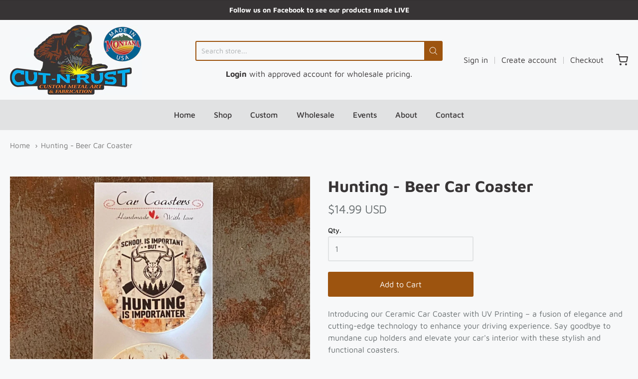

--- FILE ---
content_type: text/html; charset=utf-8
request_url: https://cut-n-rust.com/products/hunting-beer-car-coaster
body_size: 30809
content:
<!doctype html>














<!-- Proudly powered by Shopify - https://shopify.com -->

<html class="no-js product hunting-beer-car-coaster" lang="en">

  <head>
       

















    <meta charset="utf-8">
<meta http-equiv="X-UA-Compatible" content="IE=edge,chrome=1">
<meta name="viewport" content="width=device-width, initial-scale=1">

<link rel="canonical" href="https://cut-n-rust.com/products/hunting-beer-car-coaster">












<title>Hunting - Beer Car Coaster | Cut-N-Rust</title>




  <meta name="description" content="Introducing our Ceramic Car Coaster with UV Printing – a fusion of elegance and cutting-edge technology to enhance your driving experience. Say goodbye to mundane cup holders and elevate your car&#39;s interior with these stylish and functional coasters.  Measurements: 2.6 x 0.24 inches">


    <meta property="og:site_name" content="Cut-N-Rust">


  <meta property="og:type" content="product">
  <meta property="og:title" content="Hunting - Beer Car Coaster">
  <meta property="og:url" content="https://cut-n-rust.com/products/hunting-beer-car-coaster">
  <meta property="og:description" content="Introducing our Ceramic Car Coaster with UV Printing – a fusion of elegance and cutting-edge technology to enhance your driving experience. Say goodbye to mundane cup holders and elevate your car's interior with these stylish and functional coasters. 
Measurements: 2.6 x 0.24 inches">
  
    <meta property="og:image" content="http://cut-n-rust.com/cdn/shop/files/IMG_5481_1200x630.jpg?v=1706141499">
    <meta property="og:image:secure_url" content="https://cut-n-rust.com/cdn/shop/files/IMG_5481_1200x630.jpg?v=1706141499">
    <meta property="og:image:width" content="1200"/>
    <meta property="og:image:height" content="630"/>
  
  <meta property="og:price:amount" content="14.99">
  <meta property="og:price:currency" content="USD">



  <meta name="twitter:card" content="summary">





  <meta name="twitter:title" content="Hunting - Beer Car Coaster">
  <meta name="twitter:description" content="Introducing our Ceramic Car Coaster with UV Printing – a fusion of elegance and cutting-edge technology to enhance your driving experience. Say goodbye to mundane cup holders and elevate your car's in">
  <meta name="twitter:image" content="https://cut-n-rust.com/cdn/shop/files/IMG_5481_1200x630.jpg?v=1706141499">
  <meta name="twitter:image:width" content="1024">
  <meta name="twitter:image:height" content="1024">



    <link rel="preconnect" href="https://cdn.shopify.com" crossorigin>
    <link rel="preconnect" href="https://fonts.shopify.com" crossorigin>

    







<link rel="preload" as="font" href="//cut-n-rust.com/cdn/fonts/maven_pro/mavenpro_n7.1cf8ef6e1971df8c9c821bcb73da0b10e0c49a8b.woff2" type="font/woff2" crossorigin="anonymous"/>


  <link rel="preload" as="font" href="//cut-n-rust.com/cdn/fonts/maven_pro/mavenpro_n9.6b9c0d9443b13ba7b9a4ce1e5c7754df732e484d.woff2" type="font/woff2" crossorigin="anonymous"/>














<link rel="preload" as="font" href="//cut-n-rust.com/cdn/fonts/maven_pro/mavenpro_n5.ce007c5b78ce56cdb6d8a7dfd4b878f24918d849.woff2" type="font/woff2" crossorigin="anonymous"/>


  <link rel="preload" as="font" href="//cut-n-rust.com/cdn/fonts/maven_pro/mavenpro_n7.1cf8ef6e1971df8c9c821bcb73da0b10e0c49a8b.woff2" type="font/woff2" crossorigin="anonymous"/>














<link rel="preload" as="font" href="//cut-n-rust.com/cdn/fonts/maven_pro/mavenpro_n4.c68ed1d8b5c0af622b14d3bb80bf3ead8907ac11.woff2" type="font/woff2" crossorigin="anonymous"/>


  <link rel="preload" as="font" href="//cut-n-rust.com/cdn/fonts/maven_pro/mavenpro_n7.1cf8ef6e1971df8c9c821bcb73da0b10e0c49a8b.woff2" type="font/woff2" crossorigin="anonymous"/>






    <style data-shopify>
  :root {
    /* Content */

    --bg_header_color: #e1e2e3;
    --color_header_text: #f7f8f9;
    --color_content_heading: #373435;
    --color_content_text: #676d6f;
    --color_content_text_light: #babbbd;
    --color_content_text_extra_light: rgba(186, 187, 189, 0.2);
    --color_content_link: #9d540f;
    --color_content_link_hover: #d0641a;
    --color_content_line: #e1e2e3;
    --bg_content_color: #f7f8f9;

    /* Button */
    --bg_content_button: #9d540f;
    --bg_content_button_hover: #d0641a;
    --color_content_button_text: #ffffff;
    --color_content_button_text_hover: #ffffff;
    --bg_content_button_alpha_05: rgba(157, 84, 15, 0.05);

    /* Top Bar */
    --color_top_bar_text: #373435;
    --color_top_bar_link: #373435;
    --color_top_bar_link_hover: #d0641a;
    --bg_top_bar_color: #f7f8f9;


    /*Main Menu */
    --color_main_menu_link: #373435;
    --color_main_menu_link_hover: #d0641a;
    --color_header_line: #d0641a;

    /* Typo */
    --typo_main_menu_dropdown_font_size: 14px;
    --typo_primary_line_height: 1.5;

    /* Footer */
    --color_footer_content_text: #8a9098;
    --color_footer_text: #8a9098;
    --color_footer_link: #8a9098;
    --color_footer_link_hover: #d0641a;
    --color_footer_content_text_light: #eaebed;
    --color_footer_content_link: #8a9098;
    --color_footer_content_link_hover: #d0641a;
    --bg_footer_content_color: #464e52;
    --color_footer_content_heading: #ffffff;
    --color_footer_content_line: #babbbd;
    --bg_footer_color: #373435;
    --color_footer_text_alpha_25: rgba(138, 144, 152, 0.25);


    /* Misc */
    --bg_sale_sticker_color: #00afef;
    --color_sale_sticker: #ffffff;
    --color_brand_link: #373435;


    /* Announcement */
    --color_announcement_bar_text: #ffffff;
    --bg_announcement_bar_color: #373435;

    /* Sticky Cart */
    --sticky_cart_text: #484b4f;
    --sticky_cart_background: #ffffff;
    --sticky_cart_text_hover: #7f7f7f;

    /* Custom */
    --bg_content_color_alpha_8: rgba(247, 248, 249, 0.8);
    --color_content_link_alpha_08: rgba(157, 84, 15, 0.08);
    --color_content_link_alpha_6: rgba(157, 84, 15, 0.6);
    --color_content_link_alpha_3: rgba(157, 84, 15, 0.3);
    --color_content_link_alpha_2: rgba(157, 84, 15, 0.2);

    /* SVGs */
    --color_content_text_select_alpha_5: url("data:image/svg+xml,%3Csvg xmlns='http://www.w3.org/2000/svg' width='12px' height='7px' fill='rgba(103, 109, 111, 0.5)'%3E%3Cpath d='M0.653526932,0.762448087 C0.292593974,0.341359636 0.455760956,0 1.00247329,0 L10.5044548,0 C11.3304216,0 11.5684948,0.503422737 11.0226426,1.14025025 L6.65352693,6.23755191 C6.29259397,6.65864036 5.71060753,6.66237545 5.34647307,6.23755191 L0.653526932,0.762448087 Z'%3E%3C/path%3E%3C/svg%3E");
    --color_content_text_select: url("data:image/svg+xml,%3Csvg xmlns='http://www.w3.org/2000/svg' width='12px' height='7px' fill='%23676d6f'%3E%3Cpath d='M0.653526932,0.762448087 C0.292593974,0.341359636 0.455760956,0 1.00247329,0 L10.5044548,0 C11.3304216,0 11.5684948,0.503422737 11.0226426,1.14025025 L6.65352693,6.23755191 C6.29259397,6.65864036 5.71060753,6.66237545 5.34647307,6.23755191 L0.653526932,0.762448087 Z'%3E%3C/path%3E%3C/svg%3E");
    --color_footer_text_select_alpha_25: url("data:image/svg+xml,%3Csvg xmlns='http://www.w3.org/2000/svg' width='12px' height='7px' fill='rgba(138, 144, 152, 0.25)'%3E%3Cpath d='M0.653526932,0.762448087 C0.292593974,0.341359636 0.455760956,0 1.00247329,0 L10.5044548,0 C11.3304216,0 11.5684948,0.503422737 11.0226426,1.14025025 L6.65352693,6.23755191 C6.29259397,6.65864036 5.71060753,6.66237545 5.34647307,6.23755191 L0.653526932,0.762448087 Z'%3E%3C/path%3E%3C/svg%3E");
    --color_footer_text_select: url("data:image/svg+xml,%3Csvg xmlns='http://www.w3.org/2000/svg' width='12px' height='7px' fill='%238a9098'%3E%3Cpath d='M0.653526932,0.762448087 C0.292593974,0.341359636 0.455760956,0 1.00247329,0 L10.5044548,0 C11.3304216,0 11.5684948,0.503422737 11.0226426,1.14025025 L6.65352693,6.23755191 C6.29259397,6.65864036 5.71060753,6.66237545 5.34647307,6.23755191 L0.653526932,0.762448087 Z'%3E%3C/path%3E%3C/svg%3E");


    /* specific colors for Shop Pay Installments Banner */
    --payment-terms-background-color: #f7f8f9;
    /* End Shop Pay Installment Banner */

  }
</style>


    <style id="initial-css">
  *,::after,::before{box-sizing:border-box}
  html {
    box-sizing: border-box;
    height: 100%;
  }
  #loading {
    opacity: 1;
    visibility: visible;
    display: -webkit-box;
    display: -webkit-flex;
    display: -ms-flexbox;
    display: flex;
    -webkit-box-pack: center;
    -webkit-justify-content: center;
    -ms-flex-pack: center;
    justify-content: center;
    -webkit-box-align: center;
    -webkit-align-items: center;
    -ms-flex-align: center;
    align-items: center;
    position: fixed;
    top: 0;
    left: 0;
    width: 100% !important;
    height: 100% !important;
    z-index: 999999;
    background-color: #fff;
  }
  #loading .spinner {
    position: relative;
    width: 40px;
    height: 20px;
  }
  #loading .spinner:before,
  #loading .spinner:after {
    display: inline-block;
    content: "";
    position: absolute;
    left: 0;
    width: 50%;
    height: 100%;
    border-radius: 50%;
    -webkit-animation: spinner-move ease-in-out 0.5s infinite alternate,
      spinner-cover 1s infinite reverse;
    animation: spinner-move ease-in-out 0.5s infinite alternate,
      spinner-cover 1s infinite reverse;
  }
  #loading .spinner:before {
    background-color: var(--color_content_link);
    -webkit-animation-direction: alternate-reverse, normal;
    animation-direction: alternate-reverse, normal;
  }
  #loading .spinner:after {
    background-color: var(--color_content_link_hover);
  }
  @-webkit-keyframes spinner-move {
    to {
      left: 50%;
    }
  }
  @keyframes spinner-move {
    to {
      left: 50%;
    }
  }
  @-webkit-keyframes spinner-cover {
    0%,
    49.9% {
      z-index: 1;
    }
    50.1%,
    to {
      z-index: 0;
    }
  }
  @keyframes spinner-cover {
    0%,
    49.9% {
      z-index: 1;
    }
    50.1%,
    to {
      z-index: 0;
    }
  }

  #shopify-section-header {
    border-bottom: 1px solid rgba(0,0,0,.08);
  }

  @media screen and (min-width: 640px) {
    .columns.medium-6:last-child {margin-right: 0;}
  }
  @media screen and (min-width: 1024px) {
    .columns.medium-6:last-child {margin-right: 0;}
  }
  /* NORMALIZE.CSS 8.0.1 */
html{line-height:1.15;-webkit-text-size-adjust:100%}body{margin:0}main{display:block}h1{font-size:2em;margin:.67em 0}hr{box-sizing:content-box;height:0;overflow:visible}pre{font-family:monospace,monospace;font-size:1em}a{background-color:transparent}abbr[title]{border-bottom:none;text-decoration:underline;text-decoration:underline dotted}b,strong{font-weight:bolder}code,kbd,samp{font-family:monospace,monospace;font-size:1em}small{font-size:80%}sub,sup{font-size:75%;line-height:0;position:relative;vertical-align:baseline}sub{bottom:-.25em}sup{top:-.5em}img{border-style:none}button,input,optgroup,select,textarea{font-family:inherit;font-size:100%;line-height:1.15;margin:0}button,input{overflow:visible}button,select{text-transform:none}[type=button],[type=reset],[type=submit],button{-webkit-appearance:button}[type=button]::-moz-focus-inner,[type=reset]::-moz-focus-inner,[type=submit]::-moz-focus-inner,button::-moz-focus-inner{border-style:none;padding:0}[type=button]:-moz-focusring,[type=reset]:-moz-focusring,[type=submit]:-moz-focusring,button:-moz-focusring{outline:1px dotted ButtonText}fieldset{padding:.35em .75em .625em}legend{box-sizing:border-box;color:inherit;display:table;max-width:100%;padding:0;white-space:normal}progress{vertical-align:baseline}textarea{overflow:auto}[type=checkbox],[type=radio]{box-sizing:border-box;padding:0}[type=number]::-webkit-inner-spin-button,[type=number]::-webkit-outer-spin-button{height:auto}[type=search]{-webkit-appearance:textfield;outline-offset:-2px}[type=search]::-webkit-search-decoration{-webkit-appearance:none}::-webkit-file-upload-button{-webkit-appearance:button;font:inherit}details{display:block}summary{display:list-item}template{display:none}[hidden]{display:none}
/* FLICKITY 2.2.1 */
.flickity-enabled{position:relative}.flickity-enabled:focus{outline:0}.flickity-viewport{overflow:hidden;position:relative;height:100%}.flickity-slider{position:absolute;width:100%;height:100%}.flickity-enabled.is-draggable{-webkit-tap-highlight-color:transparent;-webkit-user-select:none;-moz-user-select:none;-ms-user-select:none;user-select:none}.flickity-enabled.is-draggable .flickity-viewport{cursor:move;cursor:-webkit-grab;cursor:grab}.flickity-enabled.is-draggable .flickity-viewport.is-pointer-down{cursor:-webkit-grabbing;cursor:grabbing}.flickity-button{position:absolute;background:hsla(0,0%,100%,.75);border:none;color:#333}.flickity-button:hover{background:#fff;cursor:pointer}.flickity-button:focus{outline:0;box-shadow:0 0 0 5px #19f}.flickity-button:active{opacity:.6}.flickity-button:disabled{opacity:.3;cursor:auto;pointer-events:none}.flickity-button-icon{fill:currentColor}.flickity-prev-next-button{top:50%;width:44px;height:44px;border-radius:50%;transform:translateY(-50%)}.flickity-prev-next-button.previous{left:10px}.flickity-prev-next-button.next{right:10px}.flickity-rtl .flickity-prev-next-button.previous{left:auto;right:10px}.flickity-rtl .flickity-prev-next-button.next{right:auto;left:10px}.flickity-prev-next-button .flickity-button-icon{position:absolute;left:20%;top:20%;width:60%;height:60%}.flickity-page-dots{position:absolute;width:100%;bottom:-25px;padding:0;margin:0;list-style:none;text-align:center;line-height:1}.flickity-rtl .flickity-page-dots{direction:rtl}.flickity-page-dots .dot{display:inline-block;width:10px;height:10px;margin:0 8px;background:#333;border-radius:50%;opacity:.25;cursor:pointer}.flickity-page-dots .dot.is-selected{opacity:1}

  .secondary-media-types.image-container-position.aspect__square {
    height: 5.375rem;
  }
  /** Typeahead */
  .typeahead__container * {
      -webkit-box-sizing: border-box;
      box-sizing: border-box;
      outline: 0;
  }
  .typeahead__field {
    color: #555;
  }
  .typeahead__field {
      display: -webkit-box;
      display: -webkit-flex;
      display: -ms-flexbox;
      display: flex;
      position: relative;
      width: 100%;
  }
  .typeahead__query {
    position: relative;
    z-index: 2;
    width: 100%;
  }
  .typeahead__button, .typeahead__filter {
    z-index: 1;
  }
  .typeahead__field .typeahead__hint, .typeahead__field [contenteditable], .typeahead__field input, .typeahead__field textarea {
    display: block;
    width: 100%;
    line-height: 1.25;
    min-height: calc(.5rem * 2 + 1.25rem + 2px);
    padding: .5rem .75rem;
    background: #fff;
    border: 1px solid #ccc;
    border-radius: 2px 0 0 2px;
    -webkit-appearance: none;
    -moz-appearance: none;
    appearance: none;
    -webkit-box-sizing: border-box;
    box-sizing: border-box;
  }
  .typeahead__container button, .typeahead__container input {
    overflow: visible;
  }
  .typeahead__container button, .typeahead__container input, .typeahead__container optgroup, .typeahead__container select, .typeahead__container textarea {
    font: inherit;
    margin: 0;
  }
  [type=search] {
    -webkit-appearance: textfield;
   outline-offset: -2px;
  }
  .typeahead__container input {
    font: inherit;
  }
  .typeahead__container [type=submit], .typeahead__container button {
    -webkit-appearance: button;
  }
  .typeahead__container button {
    display: inline-block;
    margin-bottom: 0;
    text-align: center;
    -ms-touch-action: manipulation;
    touch-action: manipulation;
    cursor: pointer;
    background-color: #fff;
    border: 1px solid #ccc;
    line-height: 1.25;
    padding: .5rem .75rem;
    -webkit-user-select: none;
    -moz-user-select: none;
    -ms-user-select: none;
    user-select: none;
    color: #555;
  }
  .typeahead__container button {
    text-transform: none;
    font: inherit;
    vertical-align: middle;
    white-space: nowrap;
  }
  .typeahead__cancel-button {
    display: none;
    width: 37px;
    height: 40px;
    padding: 7px;
    font-size: 1.25rem;
    line-height: 1;
  }

  .shopify-payment-button__button--hidden {
    display: none!important
  }

  .pricing.lht {
    height: 29px;
  }
</style>


    <link rel="stylesheet" href="//cut-n-rust.com/cdn/shop/t/14/assets/theme-vendor.css?v=8065581097027463061646290144" type="text/css" media="print" onload="this.media='all'">
    <link rel="stylesheet" href="//cut-n-rust.com/cdn/shop/t/14/assets/theme.css?v=85538533705889299621646290144" type="text/css" media="all" onload="this.media='all'">
    <link rel="stylesheet" href="//cut-n-rust.com/cdn/shop/t/14/assets/theme-custom.css?v=99783353080056532521759331996" type="text/css" media="print" onload="this.media='all'">
    <link rel="stylesheet" href="//cut-n-rust.com/cdn/shop/t/14/assets/fonts.css?v=69414728011915090471759331995" type="text/css" media="print" onload="this.media='all'">
    <link rel="stylesheet" href="//cut-n-rust.com/cdn/shop/t/14/assets/fontawesome-all.min.css?v=100989756842697313421695912347" type="text/css" media="print" onload="this.media='all'">

    <noscript>
      <link rel="stylesheet" href="//cut-n-rust.com/cdn/shop/t/14/assets/theme-vendor.css?v=8065581097027463061646290144" type="text/css" media="all">
      <link rel="stylesheet" href="//cut-n-rust.com/cdn/shop/t/14/assets/theme.css?v=85538533705889299621646290144" type="text/css" media="all">
      <link rel="stylesheet" href="//cut-n-rust.com/cdn/shop/t/14/assets/fonts.css?v=69414728011915090471759331995" type="text/css" media="all">
    </noscript>

    <script>
  document.documentElement.className = document.documentElement.className.replace('no-js', 'js');
  window.addEventListener('DOMContentLoaded', (e) => {
    skupHideSpinner();
    skupSetViewPortForMobile();
  });

  function skupHideSpinner() {
    const loading = document.getElementById('loading');
    if (! loading) {
      return;
    }
    loading.style.opacity = '0';
    loading.style.visibility = 'hidden';
    setTimeout(function () {
      loading.style.display = 'none';
    }, 1000);
  }

  function skupSetViewPortForMobile() {
    /*(function ($) {
      var meta = $('head meta[name="viewport"]');
      $("input, select, textarea").on('touchstart', function() {
        meta.attr('content', 'width=device-width, initial-scale=1, user-scalable=0');
      });
      $("input, select, textarea").on('touchend', function() {
        setTimeout(function () {
          meta.attr('content', 'width=device-width, initial-scale=1, user-scalable=1');
        }, 100);
      });
    }(jQuery.noConflict()));*/
  }
</script>


    <script>
  window.lazySizesConfig = window.lazySizesConfig || {};
  lazySizesConfig.loadMode = 1;
  lazySizesConfig.loadHidden = false;
</script>
<script src="https://cdnjs.cloudflare.com/ajax/libs/lazysizes/4.0.1/plugins/respimg/ls.respimg.min.js" async="async"></script>
<script src="https://cdnjs.cloudflare.com/ajax/libs/lazysizes/4.0.1/plugins/rias/ls.rias.min.js" async="async"></script>
<script src="https://cdnjs.cloudflare.com/ajax/libs/lazysizes/4.0.1/plugins/parent-fit/ls.parent-fit.min.js" async="async"></script>
<script src="https://cdnjs.cloudflare.com/ajax/libs/lazysizes/4.0.1/plugins/bgset/ls.bgset.min.js" async="async"></script>
<script src="https://cdnjs.cloudflare.com/ajax/libs/lazysizes/4.0.1/lazysizes.min.js" async="async"></script>

    




















<script>
  window.Station || (window.Station = {
    App: {
      config: {
        mediumScreen: 640,
        largeScreen: 1024
      }
    },
    Theme: {
      givenName: "Providence -- WPD",
      id: 122885865531,
      name: "Providence",
      version: "5.11.10",
      config: {
        search: {
          enableSuggestions: true,
          showVendor: false,
          showPrice: false,
          showUnavailableProducts: "hide",
          enterKeySubmit: true
        },
        product: {
          enableDeepLinking: true,
          enableHighlightAddWhenSale: true,
          enableLightbox: true,
          enableQtyLimit: false,
          enableSelectAnOption: false,
          enableSetVariantFromSecondary: true,
          lightboxImageSize: "master",
          primaryImageSize: "1024x1024",
          showPrimaryImageFirst: false
        },
        mediaQuery: {
          mediumUp: 'screen and (min-width: 768px)',
          small: 'screen and (max-width: 767px)',
        }
      },
      current: {
        article: null,
        cart: {"note":null,"attributes":{},"original_total_price":0,"total_price":0,"total_discount":0,"total_weight":0.0,"item_count":0,"items":[],"requires_shipping":false,"currency":"USD","items_subtotal_price":0,"cart_level_discount_applications":[],"checkout_charge_amount":0},
        collection: null,
        featured_media_id: 24130676719675,
        featuredImageID: 31825482809403,
        product: {"id":7231212912699,"title":"Hunting - Beer Car Coaster","handle":"hunting-beer-car-coaster","description":"\u003cp\u003e\u003cspan data-mce-fragment=\"1\"\u003eIntroducing our Ceramic Car Coaster with UV Printing – a fusion of elegance and cutting-edge technology to enhance your driving experience. Say goodbye to mundane cup holders and elevate your car's interior with these stylish and functional coasters. \u003c\/span\u003e\u003cbr\u003e\u003c\/p\u003e\n\u003cp\u003e\u003cspan data-mce-fragment=\"1\"\u003eMeasurements: 2.6 x 0.24 inches\u003c\/span\u003e\u003c\/p\u003e","published_at":"2024-01-24T16:45:27-07:00","created_at":"2024-01-24T16:45:28-07:00","vendor":"Cut-N-Rust","type":"Car Coaster","tags":["car coaster","new","wholesale","wholesale-50"],"price":1499,"price_min":1499,"price_max":1499,"available":true,"price_varies":false,"compare_at_price":null,"compare_at_price_min":0,"compare_at_price_max":0,"compare_at_price_varies":false,"variants":[{"id":41607617380411,"title":"Default Title","option1":"Default Title","option2":null,"option3":null,"sku":"CC-HNTB","requires_shipping":true,"taxable":true,"featured_image":null,"available":true,"name":"Hunting - Beer Car Coaster","public_title":null,"options":["Default Title"],"price":1499,"weight":136,"compare_at_price":null,"inventory_management":"shopify","barcode":"CC-HNTB","requires_selling_plan":false,"selling_plan_allocations":[]}],"images":["\/\/cut-n-rust.com\/cdn\/shop\/files\/IMG_5481.jpg?v=1706141499"],"featured_image":"\/\/cut-n-rust.com\/cdn\/shop\/files\/IMG_5481.jpg?v=1706141499","options":["Title"],"media":[{"alt":null,"id":24130676719675,"position":1,"preview_image":{"aspect_ratio":1.0,"height":1514,"width":1514,"src":"\/\/cut-n-rust.com\/cdn\/shop\/files\/IMG_5481.jpg?v=1706141499"},"aspect_ratio":1.0,"height":1514,"media_type":"image","src":"\/\/cut-n-rust.com\/cdn\/shop\/files\/IMG_5481.jpg?v=1706141499","width":1514}],"requires_selling_plan":false,"selling_plan_groups":[],"content":"\u003cp\u003e\u003cspan data-mce-fragment=\"1\"\u003eIntroducing our Ceramic Car Coaster with UV Printing – a fusion of elegance and cutting-edge technology to enhance your driving experience. Say goodbye to mundane cup holders and elevate your car's interior with these stylish and functional coasters. \u003c\/span\u003e\u003cbr\u003e\u003c\/p\u003e\n\u003cp\u003e\u003cspan data-mce-fragment=\"1\"\u003eMeasurements: 2.6 x 0.24 inches\u003c\/span\u003e\u003c\/p\u003e"},
        template: "product",
        templateType: "product",
        variant: {"id":41607617380411,"title":"Default Title","option1":"Default Title","option2":null,"option3":null,"sku":"CC-HNTB","requires_shipping":true,"taxable":true,"featured_image":null,"available":true,"name":"Hunting - Beer Car Coaster","public_title":null,"options":["Default Title"],"price":1499,"weight":136,"compare_at_price":null,"inventory_management":"shopify","barcode":"CC-HNTB","requires_selling_plan":false,"selling_plan_allocations":[]},
        players: {
          youtube: {},
          vimeo: {}
        }
      },
      customerLoggedIn: false,
      shop: {
        collectionsCount: 35,
        currency: "USD",
        domain: "cut-n-rust.com",
        locale: "en",
        moneyFormat: "${{amount}}",
        moneyWithCurrencyFormat: "${{amount}} USD",
        name: "Cut-N-Rust",
        productsCount: 741,
        url: "https:\/\/cut-n-rust.com",
        
        root: "\/"
      },
      i18n: {
        search: {
          suggestions: {
            products: "Products",
            collections: "Collections",
            pages: "Pages",
            articles: "Articles",
          },
          results: {
            show: "Show all results for",
            none: "No results found for"
          }
        },
        cart: {
          itemCount: {
            zero: "0 items",
            one: "1 item",
            other: "{{ count }} items"
          },
          notification: {
            productAdded: "{{ product_title }} has been added to your cart. {{ view_cart_link }}",
            viewCartLink: "View Cart"
          }
        },
        map: {
          errors: {
            addressError: "Error looking up that address",
            addressNoResults: "No results for that address",
            addressQueryLimitHTML: "You have exceeded the Google API usage limit. Consider upgrading to a \u003ca href=\"https:\/\/developers.google.com\/maps\/premium\/usage-limits\"\u003ePremium Plan\u003c\/a\u003e.",
            authErrorHTML: "There was a problem authenticating your Google Maps API Key"
          }
        },
        product: {
          addToCart: "Add to Cart",
          soldOut: "Sold Out",
          unavailable: "Unavailable",
          onSale: "Sale!",
          regularPrice: "Regular price",
          unitPrice: "per",
          unitPriceSeparator: "per"
        },
        a11y: {
          close: "Close"
        }
      }
    }
  });
  window.Station.Theme.current.inventory || (window.Station.Theme.current.inventory = {41607617380411: {
        policy: "continue",
        quantity: 12
      }
});
</script>


    <script type="text/javascript" src="//cut-n-rust.com/cdn/shop/t/14/assets/theme-vendor.js?v=115272055657488956361646290128" defer="defer"></script>

    <script type="text/javascript" src="/services/javascripts/currencies.js" defer="defer"></script>
    <script type="text/javascript" src="//cut-n-rust.com/cdn/shop/t/14/assets/jquery.currencies.min.js?v=60353433255631663501646290124" defer="defer"></script>
    <script type="text/javascript" src="//cut-n-rust.com/cdn/shop/t/14/assets/theme.js?v=126289584525400884611646290597" defer="defer"></script>
    <script type="text/javascript" src="//cut-n-rust.com/cdn/shop/t/14/assets/theme-custom.js?v=2786494405936754481646290127" defer="defer"></script>

    <script>window.performance && window.performance.mark && window.performance.mark('shopify.content_for_header.start');</script><meta id="shopify-digital-wallet" name="shopify-digital-wallet" content="/28666800/digital_wallets/dialog">
<meta name="shopify-checkout-api-token" content="36edd4ca75fb9e035cbb5d79dab82d81">
<meta id="in-context-paypal-metadata" data-shop-id="28666800" data-venmo-supported="false" data-environment="production" data-locale="en_US" data-paypal-v4="true" data-currency="USD">
<link rel="alternate" type="application/json+oembed" href="https://cut-n-rust.com/products/hunting-beer-car-coaster.oembed">
<script async="async" src="/checkouts/internal/preloads.js?locale=en-US"></script>
<link rel="preconnect" href="https://shop.app" crossorigin="anonymous">
<script async="async" src="https://shop.app/checkouts/internal/preloads.js?locale=en-US&shop_id=28666800" crossorigin="anonymous"></script>
<script id="apple-pay-shop-capabilities" type="application/json">{"shopId":28666800,"countryCode":"US","currencyCode":"USD","merchantCapabilities":["supports3DS"],"merchantId":"gid:\/\/shopify\/Shop\/28666800","merchantName":"Cut-N-Rust","requiredBillingContactFields":["postalAddress","email"],"requiredShippingContactFields":["postalAddress","email"],"shippingType":"shipping","supportedNetworks":["visa","masterCard","amex","discover","elo","jcb"],"total":{"type":"pending","label":"Cut-N-Rust","amount":"1.00"},"shopifyPaymentsEnabled":true,"supportsSubscriptions":true}</script>
<script id="shopify-features" type="application/json">{"accessToken":"36edd4ca75fb9e035cbb5d79dab82d81","betas":["rich-media-storefront-analytics"],"domain":"cut-n-rust.com","predictiveSearch":true,"shopId":28666800,"locale":"en"}</script>
<script>var Shopify = Shopify || {};
Shopify.shop = "cut-n-rust.myshopify.com";
Shopify.locale = "en";
Shopify.currency = {"active":"USD","rate":"1.0"};
Shopify.country = "US";
Shopify.theme = {"name":"Providence -- WPD","id":122885865531,"schema_name":"Providence","schema_version":"6.0.0","theme_store_id":587,"role":"main"};
Shopify.theme.handle = "null";
Shopify.theme.style = {"id":null,"handle":null};
Shopify.cdnHost = "cut-n-rust.com/cdn";
Shopify.routes = Shopify.routes || {};
Shopify.routes.root = "/";</script>
<script type="module">!function(o){(o.Shopify=o.Shopify||{}).modules=!0}(window);</script>
<script>!function(o){function n(){var o=[];function n(){o.push(Array.prototype.slice.apply(arguments))}return n.q=o,n}var t=o.Shopify=o.Shopify||{};t.loadFeatures=n(),t.autoloadFeatures=n()}(window);</script>
<script>
  window.ShopifyPay = window.ShopifyPay || {};
  window.ShopifyPay.apiHost = "shop.app\/pay";
  window.ShopifyPay.redirectState = null;
</script>
<script id="shop-js-analytics" type="application/json">{"pageType":"product"}</script>
<script defer="defer" async type="module" src="//cut-n-rust.com/cdn/shopifycloud/shop-js/modules/v2/client.init-shop-cart-sync_IZsNAliE.en.esm.js"></script>
<script defer="defer" async type="module" src="//cut-n-rust.com/cdn/shopifycloud/shop-js/modules/v2/chunk.common_0OUaOowp.esm.js"></script>
<script type="module">
  await import("//cut-n-rust.com/cdn/shopifycloud/shop-js/modules/v2/client.init-shop-cart-sync_IZsNAliE.en.esm.js");
await import("//cut-n-rust.com/cdn/shopifycloud/shop-js/modules/v2/chunk.common_0OUaOowp.esm.js");

  window.Shopify.SignInWithShop?.initShopCartSync?.({"fedCMEnabled":true,"windoidEnabled":true});

</script>
<script>
  window.Shopify = window.Shopify || {};
  if (!window.Shopify.featureAssets) window.Shopify.featureAssets = {};
  window.Shopify.featureAssets['shop-js'] = {"shop-cart-sync":["modules/v2/client.shop-cart-sync_DLOhI_0X.en.esm.js","modules/v2/chunk.common_0OUaOowp.esm.js"],"init-fed-cm":["modules/v2/client.init-fed-cm_C6YtU0w6.en.esm.js","modules/v2/chunk.common_0OUaOowp.esm.js"],"shop-button":["modules/v2/client.shop-button_BCMx7GTG.en.esm.js","modules/v2/chunk.common_0OUaOowp.esm.js"],"shop-cash-offers":["modules/v2/client.shop-cash-offers_BT26qb5j.en.esm.js","modules/v2/chunk.common_0OUaOowp.esm.js","modules/v2/chunk.modal_CGo_dVj3.esm.js"],"init-windoid":["modules/v2/client.init-windoid_B9PkRMql.en.esm.js","modules/v2/chunk.common_0OUaOowp.esm.js"],"init-shop-email-lookup-coordinator":["modules/v2/client.init-shop-email-lookup-coordinator_DZkqjsbU.en.esm.js","modules/v2/chunk.common_0OUaOowp.esm.js"],"shop-toast-manager":["modules/v2/client.shop-toast-manager_Di2EnuM7.en.esm.js","modules/v2/chunk.common_0OUaOowp.esm.js"],"shop-login-button":["modules/v2/client.shop-login-button_BtqW_SIO.en.esm.js","modules/v2/chunk.common_0OUaOowp.esm.js","modules/v2/chunk.modal_CGo_dVj3.esm.js"],"avatar":["modules/v2/client.avatar_BTnouDA3.en.esm.js"],"pay-button":["modules/v2/client.pay-button_CWa-C9R1.en.esm.js","modules/v2/chunk.common_0OUaOowp.esm.js"],"init-shop-cart-sync":["modules/v2/client.init-shop-cart-sync_IZsNAliE.en.esm.js","modules/v2/chunk.common_0OUaOowp.esm.js"],"init-customer-accounts":["modules/v2/client.init-customer-accounts_DenGwJTU.en.esm.js","modules/v2/client.shop-login-button_BtqW_SIO.en.esm.js","modules/v2/chunk.common_0OUaOowp.esm.js","modules/v2/chunk.modal_CGo_dVj3.esm.js"],"init-shop-for-new-customer-accounts":["modules/v2/client.init-shop-for-new-customer-accounts_JdHXxpS9.en.esm.js","modules/v2/client.shop-login-button_BtqW_SIO.en.esm.js","modules/v2/chunk.common_0OUaOowp.esm.js","modules/v2/chunk.modal_CGo_dVj3.esm.js"],"init-customer-accounts-sign-up":["modules/v2/client.init-customer-accounts-sign-up_D6__K_p8.en.esm.js","modules/v2/client.shop-login-button_BtqW_SIO.en.esm.js","modules/v2/chunk.common_0OUaOowp.esm.js","modules/v2/chunk.modal_CGo_dVj3.esm.js"],"checkout-modal":["modules/v2/client.checkout-modal_C_ZQDY6s.en.esm.js","modules/v2/chunk.common_0OUaOowp.esm.js","modules/v2/chunk.modal_CGo_dVj3.esm.js"],"shop-follow-button":["modules/v2/client.shop-follow-button_XetIsj8l.en.esm.js","modules/v2/chunk.common_0OUaOowp.esm.js","modules/v2/chunk.modal_CGo_dVj3.esm.js"],"lead-capture":["modules/v2/client.lead-capture_DvA72MRN.en.esm.js","modules/v2/chunk.common_0OUaOowp.esm.js","modules/v2/chunk.modal_CGo_dVj3.esm.js"],"shop-login":["modules/v2/client.shop-login_ClXNxyh6.en.esm.js","modules/v2/chunk.common_0OUaOowp.esm.js","modules/v2/chunk.modal_CGo_dVj3.esm.js"],"payment-terms":["modules/v2/client.payment-terms_CNlwjfZz.en.esm.js","modules/v2/chunk.common_0OUaOowp.esm.js","modules/v2/chunk.modal_CGo_dVj3.esm.js"]};
</script>
<script>(function() {
  var isLoaded = false;
  function asyncLoad() {
    if (isLoaded) return;
    isLoaded = true;
    var urls = ["https:\/\/static.klaviyo.com\/onsite\/js\/klaviyo.js?company_id=Ur6jzU\u0026shop=cut-n-rust.myshopify.com","https:\/\/static.klaviyo.com\/onsite\/js\/klaviyo.js?company_id=Ur6jzU\u0026shop=cut-n-rust.myshopify.com","https:\/\/chimpstatic.com\/mcjs-connected\/js\/users\/5f25c3b9a5221ffbbcb690e14\/d35f0fc42455bff97df54cbd1.js?shop=cut-n-rust.myshopify.com"];
    for (var i = 0; i < urls.length; i++) {
      var s = document.createElement('script');
      s.type = 'text/javascript';
      s.async = true;
      s.src = urls[i];
      var x = document.getElementsByTagName('script')[0];
      x.parentNode.insertBefore(s, x);
    }
  };
  if(window.attachEvent) {
    window.attachEvent('onload', asyncLoad);
  } else {
    window.addEventListener('load', asyncLoad, false);
  }
})();</script>
<script id="__st">var __st={"a":28666800,"offset":-25200,"reqid":"6df3b06b-d950-4b60-99e0-71ed2243f69a-1768560223","pageurl":"cut-n-rust.com\/products\/hunting-beer-car-coaster","u":"f6cab39e04a5","p":"product","rtyp":"product","rid":7231212912699};</script>
<script>window.ShopifyPaypalV4VisibilityTracking = true;</script>
<script id="captcha-bootstrap">!function(){'use strict';const t='contact',e='account',n='new_comment',o=[[t,t],['blogs',n],['comments',n],[t,'customer']],c=[[e,'customer_login'],[e,'guest_login'],[e,'recover_customer_password'],[e,'create_customer']],r=t=>t.map((([t,e])=>`form[action*='/${t}']:not([data-nocaptcha='true']) input[name='form_type'][value='${e}']`)).join(','),a=t=>()=>t?[...document.querySelectorAll(t)].map((t=>t.form)):[];function s(){const t=[...o],e=r(t);return a(e)}const i='password',u='form_key',d=['recaptcha-v3-token','g-recaptcha-response','h-captcha-response',i],f=()=>{try{return window.sessionStorage}catch{return}},m='__shopify_v',_=t=>t.elements[u];function p(t,e,n=!1){try{const o=window.sessionStorage,c=JSON.parse(o.getItem(e)),{data:r}=function(t){const{data:e,action:n}=t;return t[m]||n?{data:e,action:n}:{data:t,action:n}}(c);for(const[e,n]of Object.entries(r))t.elements[e]&&(t.elements[e].value=n);n&&o.removeItem(e)}catch(o){console.error('form repopulation failed',{error:o})}}const l='form_type',E='cptcha';function T(t){t.dataset[E]=!0}const w=window,h=w.document,L='Shopify',v='ce_forms',y='captcha';let A=!1;((t,e)=>{const n=(g='f06e6c50-85a8-45c8-87d0-21a2b65856fe',I='https://cdn.shopify.com/shopifycloud/storefront-forms-hcaptcha/ce_storefront_forms_captcha_hcaptcha.v1.5.2.iife.js',D={infoText:'Protected by hCaptcha',privacyText:'Privacy',termsText:'Terms'},(t,e,n)=>{const o=w[L][v],c=o.bindForm;if(c)return c(t,g,e,D).then(n);var r;o.q.push([[t,g,e,D],n]),r=I,A||(h.body.append(Object.assign(h.createElement('script'),{id:'captcha-provider',async:!0,src:r})),A=!0)});var g,I,D;w[L]=w[L]||{},w[L][v]=w[L][v]||{},w[L][v].q=[],w[L][y]=w[L][y]||{},w[L][y].protect=function(t,e){n(t,void 0,e),T(t)},Object.freeze(w[L][y]),function(t,e,n,w,h,L){const[v,y,A,g]=function(t,e,n){const i=e?o:[],u=t?c:[],d=[...i,...u],f=r(d),m=r(i),_=r(d.filter((([t,e])=>n.includes(e))));return[a(f),a(m),a(_),s()]}(w,h,L),I=t=>{const e=t.target;return e instanceof HTMLFormElement?e:e&&e.form},D=t=>v().includes(t);t.addEventListener('submit',(t=>{const e=I(t);if(!e)return;const n=D(e)&&!e.dataset.hcaptchaBound&&!e.dataset.recaptchaBound,o=_(e),c=g().includes(e)&&(!o||!o.value);(n||c)&&t.preventDefault(),c&&!n&&(function(t){try{if(!f())return;!function(t){const e=f();if(!e)return;const n=_(t);if(!n)return;const o=n.value;o&&e.removeItem(o)}(t);const e=Array.from(Array(32),(()=>Math.random().toString(36)[2])).join('');!function(t,e){_(t)||t.append(Object.assign(document.createElement('input'),{type:'hidden',name:u})),t.elements[u].value=e}(t,e),function(t,e){const n=f();if(!n)return;const o=[...t.querySelectorAll(`input[type='${i}']`)].map((({name:t})=>t)),c=[...d,...o],r={};for(const[a,s]of new FormData(t).entries())c.includes(a)||(r[a]=s);n.setItem(e,JSON.stringify({[m]:1,action:t.action,data:r}))}(t,e)}catch(e){console.error('failed to persist form',e)}}(e),e.submit())}));const S=(t,e)=>{t&&!t.dataset[E]&&(n(t,e.some((e=>e===t))),T(t))};for(const o of['focusin','change'])t.addEventListener(o,(t=>{const e=I(t);D(e)&&S(e,y())}));const B=e.get('form_key'),M=e.get(l),P=B&&M;t.addEventListener('DOMContentLoaded',(()=>{const t=y();if(P)for(const e of t)e.elements[l].value===M&&p(e,B);[...new Set([...A(),...v().filter((t=>'true'===t.dataset.shopifyCaptcha))])].forEach((e=>S(e,t)))}))}(h,new URLSearchParams(w.location.search),n,t,e,['guest_login'])})(!0,!0)}();</script>
<script integrity="sha256-4kQ18oKyAcykRKYeNunJcIwy7WH5gtpwJnB7kiuLZ1E=" data-source-attribution="shopify.loadfeatures" defer="defer" src="//cut-n-rust.com/cdn/shopifycloud/storefront/assets/storefront/load_feature-a0a9edcb.js" crossorigin="anonymous"></script>
<script crossorigin="anonymous" defer="defer" src="//cut-n-rust.com/cdn/shopifycloud/storefront/assets/shopify_pay/storefront-65b4c6d7.js?v=20250812"></script>
<script data-source-attribution="shopify.dynamic_checkout.dynamic.init">var Shopify=Shopify||{};Shopify.PaymentButton=Shopify.PaymentButton||{isStorefrontPortableWallets:!0,init:function(){window.Shopify.PaymentButton.init=function(){};var t=document.createElement("script");t.src="https://cut-n-rust.com/cdn/shopifycloud/portable-wallets/latest/portable-wallets.en.js",t.type="module",document.head.appendChild(t)}};
</script>
<script data-source-attribution="shopify.dynamic_checkout.buyer_consent">
  function portableWalletsHideBuyerConsent(e){var t=document.getElementById("shopify-buyer-consent"),n=document.getElementById("shopify-subscription-policy-button");t&&n&&(t.classList.add("hidden"),t.setAttribute("aria-hidden","true"),n.removeEventListener("click",e))}function portableWalletsShowBuyerConsent(e){var t=document.getElementById("shopify-buyer-consent"),n=document.getElementById("shopify-subscription-policy-button");t&&n&&(t.classList.remove("hidden"),t.removeAttribute("aria-hidden"),n.addEventListener("click",e))}window.Shopify?.PaymentButton&&(window.Shopify.PaymentButton.hideBuyerConsent=portableWalletsHideBuyerConsent,window.Shopify.PaymentButton.showBuyerConsent=portableWalletsShowBuyerConsent);
</script>
<script data-source-attribution="shopify.dynamic_checkout.cart.bootstrap">document.addEventListener("DOMContentLoaded",(function(){function t(){return document.querySelector("shopify-accelerated-checkout-cart, shopify-accelerated-checkout")}if(t())Shopify.PaymentButton.init();else{new MutationObserver((function(e,n){t()&&(Shopify.PaymentButton.init(),n.disconnect())})).observe(document.body,{childList:!0,subtree:!0})}}));
</script>
<link id="shopify-accelerated-checkout-styles" rel="stylesheet" media="screen" href="https://cut-n-rust.com/cdn/shopifycloud/portable-wallets/latest/accelerated-checkout-backwards-compat.css" crossorigin="anonymous">
<style id="shopify-accelerated-checkout-cart">
        #shopify-buyer-consent {
  margin-top: 1em;
  display: inline-block;
  width: 100%;
}

#shopify-buyer-consent.hidden {
  display: none;
}

#shopify-subscription-policy-button {
  background: none;
  border: none;
  padding: 0;
  text-decoration: underline;
  font-size: inherit;
  cursor: pointer;
}

#shopify-subscription-policy-button::before {
  box-shadow: none;
}

      </style>
<script id="sections-script" data-sections="product-recommendations" defer="defer" src="//cut-n-rust.com/cdn/shop/t/14/compiled_assets/scripts.js?2702"></script>
<script>window.performance && window.performance.mark && window.performance.mark('shopify.content_for_header.end');</script>
  <link href="https://monorail-edge.shopifysvc.com" rel="dns-prefetch">
<script>(function(){if ("sendBeacon" in navigator && "performance" in window) {try {var session_token_from_headers = performance.getEntriesByType('navigation')[0].serverTiming.find(x => x.name == '_s').description;} catch {var session_token_from_headers = undefined;}var session_cookie_matches = document.cookie.match(/_shopify_s=([^;]*)/);var session_token_from_cookie = session_cookie_matches && session_cookie_matches.length === 2 ? session_cookie_matches[1] : "";var session_token = session_token_from_headers || session_token_from_cookie || "";function handle_abandonment_event(e) {var entries = performance.getEntries().filter(function(entry) {return /monorail-edge.shopifysvc.com/.test(entry.name);});if (!window.abandonment_tracked && entries.length === 0) {window.abandonment_tracked = true;var currentMs = Date.now();var navigation_start = performance.timing.navigationStart;var payload = {shop_id: 28666800,url: window.location.href,navigation_start,duration: currentMs - navigation_start,session_token,page_type: "product"};window.navigator.sendBeacon("https://monorail-edge.shopifysvc.com/v1/produce", JSON.stringify({schema_id: "online_store_buyer_site_abandonment/1.1",payload: payload,metadata: {event_created_at_ms: currentMs,event_sent_at_ms: currentMs}}));}}window.addEventListener('pagehide', handle_abandonment_event);}}());</script>
<script id="web-pixels-manager-setup">(function e(e,d,r,n,o){if(void 0===o&&(o={}),!Boolean(null===(a=null===(i=window.Shopify)||void 0===i?void 0:i.analytics)||void 0===a?void 0:a.replayQueue)){var i,a;window.Shopify=window.Shopify||{};var t=window.Shopify;t.analytics=t.analytics||{};var s=t.analytics;s.replayQueue=[],s.publish=function(e,d,r){return s.replayQueue.push([e,d,r]),!0};try{self.performance.mark("wpm:start")}catch(e){}var l=function(){var e={modern:/Edge?\/(1{2}[4-9]|1[2-9]\d|[2-9]\d{2}|\d{4,})\.\d+(\.\d+|)|Firefox\/(1{2}[4-9]|1[2-9]\d|[2-9]\d{2}|\d{4,})\.\d+(\.\d+|)|Chrom(ium|e)\/(9{2}|\d{3,})\.\d+(\.\d+|)|(Maci|X1{2}).+ Version\/(15\.\d+|(1[6-9]|[2-9]\d|\d{3,})\.\d+)([,.]\d+|)( \(\w+\)|)( Mobile\/\w+|) Safari\/|Chrome.+OPR\/(9{2}|\d{3,})\.\d+\.\d+|(CPU[ +]OS|iPhone[ +]OS|CPU[ +]iPhone|CPU IPhone OS|CPU iPad OS)[ +]+(15[._]\d+|(1[6-9]|[2-9]\d|\d{3,})[._]\d+)([._]\d+|)|Android:?[ /-](13[3-9]|1[4-9]\d|[2-9]\d{2}|\d{4,})(\.\d+|)(\.\d+|)|Android.+Firefox\/(13[5-9]|1[4-9]\d|[2-9]\d{2}|\d{4,})\.\d+(\.\d+|)|Android.+Chrom(ium|e)\/(13[3-9]|1[4-9]\d|[2-9]\d{2}|\d{4,})\.\d+(\.\d+|)|SamsungBrowser\/([2-9]\d|\d{3,})\.\d+/,legacy:/Edge?\/(1[6-9]|[2-9]\d|\d{3,})\.\d+(\.\d+|)|Firefox\/(5[4-9]|[6-9]\d|\d{3,})\.\d+(\.\d+|)|Chrom(ium|e)\/(5[1-9]|[6-9]\d|\d{3,})\.\d+(\.\d+|)([\d.]+$|.*Safari\/(?![\d.]+ Edge\/[\d.]+$))|(Maci|X1{2}).+ Version\/(10\.\d+|(1[1-9]|[2-9]\d|\d{3,})\.\d+)([,.]\d+|)( \(\w+\)|)( Mobile\/\w+|) Safari\/|Chrome.+OPR\/(3[89]|[4-9]\d|\d{3,})\.\d+\.\d+|(CPU[ +]OS|iPhone[ +]OS|CPU[ +]iPhone|CPU IPhone OS|CPU iPad OS)[ +]+(10[._]\d+|(1[1-9]|[2-9]\d|\d{3,})[._]\d+)([._]\d+|)|Android:?[ /-](13[3-9]|1[4-9]\d|[2-9]\d{2}|\d{4,})(\.\d+|)(\.\d+|)|Mobile Safari.+OPR\/([89]\d|\d{3,})\.\d+\.\d+|Android.+Firefox\/(13[5-9]|1[4-9]\d|[2-9]\d{2}|\d{4,})\.\d+(\.\d+|)|Android.+Chrom(ium|e)\/(13[3-9]|1[4-9]\d|[2-9]\d{2}|\d{4,})\.\d+(\.\d+|)|Android.+(UC? ?Browser|UCWEB|U3)[ /]?(15\.([5-9]|\d{2,})|(1[6-9]|[2-9]\d|\d{3,})\.\d+)\.\d+|SamsungBrowser\/(5\.\d+|([6-9]|\d{2,})\.\d+)|Android.+MQ{2}Browser\/(14(\.(9|\d{2,})|)|(1[5-9]|[2-9]\d|\d{3,})(\.\d+|))(\.\d+|)|K[Aa][Ii]OS\/(3\.\d+|([4-9]|\d{2,})\.\d+)(\.\d+|)/},d=e.modern,r=e.legacy,n=navigator.userAgent;return n.match(d)?"modern":n.match(r)?"legacy":"unknown"}(),u="modern"===l?"modern":"legacy",c=(null!=n?n:{modern:"",legacy:""})[u],f=function(e){return[e.baseUrl,"/wpm","/b",e.hashVersion,"modern"===e.buildTarget?"m":"l",".js"].join("")}({baseUrl:d,hashVersion:r,buildTarget:u}),m=function(e){var d=e.version,r=e.bundleTarget,n=e.surface,o=e.pageUrl,i=e.monorailEndpoint;return{emit:function(e){var a=e.status,t=e.errorMsg,s=(new Date).getTime(),l=JSON.stringify({metadata:{event_sent_at_ms:s},events:[{schema_id:"web_pixels_manager_load/3.1",payload:{version:d,bundle_target:r,page_url:o,status:a,surface:n,error_msg:t},metadata:{event_created_at_ms:s}}]});if(!i)return console&&console.warn&&console.warn("[Web Pixels Manager] No Monorail endpoint provided, skipping logging."),!1;try{return self.navigator.sendBeacon.bind(self.navigator)(i,l)}catch(e){}var u=new XMLHttpRequest;try{return u.open("POST",i,!0),u.setRequestHeader("Content-Type","text/plain"),u.send(l),!0}catch(e){return console&&console.warn&&console.warn("[Web Pixels Manager] Got an unhandled error while logging to Monorail."),!1}}}}({version:r,bundleTarget:l,surface:e.surface,pageUrl:self.location.href,monorailEndpoint:e.monorailEndpoint});try{o.browserTarget=l,function(e){var d=e.src,r=e.async,n=void 0===r||r,o=e.onload,i=e.onerror,a=e.sri,t=e.scriptDataAttributes,s=void 0===t?{}:t,l=document.createElement("script"),u=document.querySelector("head"),c=document.querySelector("body");if(l.async=n,l.src=d,a&&(l.integrity=a,l.crossOrigin="anonymous"),s)for(var f in s)if(Object.prototype.hasOwnProperty.call(s,f))try{l.dataset[f]=s[f]}catch(e){}if(o&&l.addEventListener("load",o),i&&l.addEventListener("error",i),u)u.appendChild(l);else{if(!c)throw new Error("Did not find a head or body element to append the script");c.appendChild(l)}}({src:f,async:!0,onload:function(){if(!function(){var e,d;return Boolean(null===(d=null===(e=window.Shopify)||void 0===e?void 0:e.analytics)||void 0===d?void 0:d.initialized)}()){var d=window.webPixelsManager.init(e)||void 0;if(d){var r=window.Shopify.analytics;r.replayQueue.forEach((function(e){var r=e[0],n=e[1],o=e[2];d.publishCustomEvent(r,n,o)})),r.replayQueue=[],r.publish=d.publishCustomEvent,r.visitor=d.visitor,r.initialized=!0}}},onerror:function(){return m.emit({status:"failed",errorMsg:"".concat(f," has failed to load")})},sri:function(e){var d=/^sha384-[A-Za-z0-9+/=]+$/;return"string"==typeof e&&d.test(e)}(c)?c:"",scriptDataAttributes:o}),m.emit({status:"loading"})}catch(e){m.emit({status:"failed",errorMsg:(null==e?void 0:e.message)||"Unknown error"})}}})({shopId: 28666800,storefrontBaseUrl: "https://cut-n-rust.com",extensionsBaseUrl: "https://extensions.shopifycdn.com/cdn/shopifycloud/web-pixels-manager",monorailEndpoint: "https://monorail-edge.shopifysvc.com/unstable/produce_batch",surface: "storefront-renderer",enabledBetaFlags: ["2dca8a86"],webPixelsConfigList: [{"id":"62783547","configuration":"{\"tagID\":\"2612569211172\"}","eventPayloadVersion":"v1","runtimeContext":"STRICT","scriptVersion":"18031546ee651571ed29edbe71a3550b","type":"APP","apiClientId":3009811,"privacyPurposes":["ANALYTICS","MARKETING","SALE_OF_DATA"],"dataSharingAdjustments":{"protectedCustomerApprovalScopes":["read_customer_address","read_customer_email","read_customer_name","read_customer_personal_data","read_customer_phone"]}},{"id":"shopify-app-pixel","configuration":"{}","eventPayloadVersion":"v1","runtimeContext":"STRICT","scriptVersion":"0450","apiClientId":"shopify-pixel","type":"APP","privacyPurposes":["ANALYTICS","MARKETING"]},{"id":"shopify-custom-pixel","eventPayloadVersion":"v1","runtimeContext":"LAX","scriptVersion":"0450","apiClientId":"shopify-pixel","type":"CUSTOM","privacyPurposes":["ANALYTICS","MARKETING"]}],isMerchantRequest: false,initData: {"shop":{"name":"Cut-N-Rust","paymentSettings":{"currencyCode":"USD"},"myshopifyDomain":"cut-n-rust.myshopify.com","countryCode":"US","storefrontUrl":"https:\/\/cut-n-rust.com"},"customer":null,"cart":null,"checkout":null,"productVariants":[{"price":{"amount":14.99,"currencyCode":"USD"},"product":{"title":"Hunting - Beer Car Coaster","vendor":"Cut-N-Rust","id":"7231212912699","untranslatedTitle":"Hunting - Beer Car Coaster","url":"\/products\/hunting-beer-car-coaster","type":"Car Coaster"},"id":"41607617380411","image":{"src":"\/\/cut-n-rust.com\/cdn\/shop\/files\/IMG_5481.jpg?v=1706141499"},"sku":"CC-HNTB","title":"Default Title","untranslatedTitle":"Default Title"}],"purchasingCompany":null},},"https://cut-n-rust.com/cdn","fcfee988w5aeb613cpc8e4bc33m6693e112",{"modern":"","legacy":""},{"shopId":"28666800","storefrontBaseUrl":"https:\/\/cut-n-rust.com","extensionBaseUrl":"https:\/\/extensions.shopifycdn.com\/cdn\/shopifycloud\/web-pixels-manager","surface":"storefront-renderer","enabledBetaFlags":"[\"2dca8a86\"]","isMerchantRequest":"false","hashVersion":"fcfee988w5aeb613cpc8e4bc33m6693e112","publish":"custom","events":"[[\"page_viewed\",{}],[\"product_viewed\",{\"productVariant\":{\"price\":{\"amount\":14.99,\"currencyCode\":\"USD\"},\"product\":{\"title\":\"Hunting - Beer Car Coaster\",\"vendor\":\"Cut-N-Rust\",\"id\":\"7231212912699\",\"untranslatedTitle\":\"Hunting - Beer Car Coaster\",\"url\":\"\/products\/hunting-beer-car-coaster\",\"type\":\"Car Coaster\"},\"id\":\"41607617380411\",\"image\":{\"src\":\"\/\/cut-n-rust.com\/cdn\/shop\/files\/IMG_5481.jpg?v=1706141499\"},\"sku\":\"CC-HNTB\",\"title\":\"Default Title\",\"untranslatedTitle\":\"Default Title\"}}]]"});</script><script>
  window.ShopifyAnalytics = window.ShopifyAnalytics || {};
  window.ShopifyAnalytics.meta = window.ShopifyAnalytics.meta || {};
  window.ShopifyAnalytics.meta.currency = 'USD';
  var meta = {"product":{"id":7231212912699,"gid":"gid:\/\/shopify\/Product\/7231212912699","vendor":"Cut-N-Rust","type":"Car Coaster","handle":"hunting-beer-car-coaster","variants":[{"id":41607617380411,"price":1499,"name":"Hunting - Beer Car Coaster","public_title":null,"sku":"CC-HNTB"}],"remote":false},"page":{"pageType":"product","resourceType":"product","resourceId":7231212912699,"requestId":"6df3b06b-d950-4b60-99e0-71ed2243f69a-1768560223"}};
  for (var attr in meta) {
    window.ShopifyAnalytics.meta[attr] = meta[attr];
  }
</script>
<script class="analytics">
  (function () {
    var customDocumentWrite = function(content) {
      var jquery = null;

      if (window.jQuery) {
        jquery = window.jQuery;
      } else if (window.Checkout && window.Checkout.$) {
        jquery = window.Checkout.$;
      }

      if (jquery) {
        jquery('body').append(content);
      }
    };

    var hasLoggedConversion = function(token) {
      if (token) {
        return document.cookie.indexOf('loggedConversion=' + token) !== -1;
      }
      return false;
    }

    var setCookieIfConversion = function(token) {
      if (token) {
        var twoMonthsFromNow = new Date(Date.now());
        twoMonthsFromNow.setMonth(twoMonthsFromNow.getMonth() + 2);

        document.cookie = 'loggedConversion=' + token + '; expires=' + twoMonthsFromNow;
      }
    }

    var trekkie = window.ShopifyAnalytics.lib = window.trekkie = window.trekkie || [];
    if (trekkie.integrations) {
      return;
    }
    trekkie.methods = [
      'identify',
      'page',
      'ready',
      'track',
      'trackForm',
      'trackLink'
    ];
    trekkie.factory = function(method) {
      return function() {
        var args = Array.prototype.slice.call(arguments);
        args.unshift(method);
        trekkie.push(args);
        return trekkie;
      };
    };
    for (var i = 0; i < trekkie.methods.length; i++) {
      var key = trekkie.methods[i];
      trekkie[key] = trekkie.factory(key);
    }
    trekkie.load = function(config) {
      trekkie.config = config || {};
      trekkie.config.initialDocumentCookie = document.cookie;
      var first = document.getElementsByTagName('script')[0];
      var script = document.createElement('script');
      script.type = 'text/javascript';
      script.onerror = function(e) {
        var scriptFallback = document.createElement('script');
        scriptFallback.type = 'text/javascript';
        scriptFallback.onerror = function(error) {
                var Monorail = {
      produce: function produce(monorailDomain, schemaId, payload) {
        var currentMs = new Date().getTime();
        var event = {
          schema_id: schemaId,
          payload: payload,
          metadata: {
            event_created_at_ms: currentMs,
            event_sent_at_ms: currentMs
          }
        };
        return Monorail.sendRequest("https://" + monorailDomain + "/v1/produce", JSON.stringify(event));
      },
      sendRequest: function sendRequest(endpointUrl, payload) {
        // Try the sendBeacon API
        if (window && window.navigator && typeof window.navigator.sendBeacon === 'function' && typeof window.Blob === 'function' && !Monorail.isIos12()) {
          var blobData = new window.Blob([payload], {
            type: 'text/plain'
          });

          if (window.navigator.sendBeacon(endpointUrl, blobData)) {
            return true;
          } // sendBeacon was not successful

        } // XHR beacon

        var xhr = new XMLHttpRequest();

        try {
          xhr.open('POST', endpointUrl);
          xhr.setRequestHeader('Content-Type', 'text/plain');
          xhr.send(payload);
        } catch (e) {
          console.log(e);
        }

        return false;
      },
      isIos12: function isIos12() {
        return window.navigator.userAgent.lastIndexOf('iPhone; CPU iPhone OS 12_') !== -1 || window.navigator.userAgent.lastIndexOf('iPad; CPU OS 12_') !== -1;
      }
    };
    Monorail.produce('monorail-edge.shopifysvc.com',
      'trekkie_storefront_load_errors/1.1',
      {shop_id: 28666800,
      theme_id: 122885865531,
      app_name: "storefront",
      context_url: window.location.href,
      source_url: "//cut-n-rust.com/cdn/s/trekkie.storefront.cd680fe47e6c39ca5d5df5f0a32d569bc48c0f27.min.js"});

        };
        scriptFallback.async = true;
        scriptFallback.src = '//cut-n-rust.com/cdn/s/trekkie.storefront.cd680fe47e6c39ca5d5df5f0a32d569bc48c0f27.min.js';
        first.parentNode.insertBefore(scriptFallback, first);
      };
      script.async = true;
      script.src = '//cut-n-rust.com/cdn/s/trekkie.storefront.cd680fe47e6c39ca5d5df5f0a32d569bc48c0f27.min.js';
      first.parentNode.insertBefore(script, first);
    };
    trekkie.load(
      {"Trekkie":{"appName":"storefront","development":false,"defaultAttributes":{"shopId":28666800,"isMerchantRequest":null,"themeId":122885865531,"themeCityHash":"14219680954373252790","contentLanguage":"en","currency":"USD","eventMetadataId":"cae4d1b6-343b-4ef9-a10d-b9f0fc1c79aa"},"isServerSideCookieWritingEnabled":true,"monorailRegion":"shop_domain","enabledBetaFlags":["65f19447"]},"Session Attribution":{},"S2S":{"facebookCapiEnabled":false,"source":"trekkie-storefront-renderer","apiClientId":580111}}
    );

    var loaded = false;
    trekkie.ready(function() {
      if (loaded) return;
      loaded = true;

      window.ShopifyAnalytics.lib = window.trekkie;

      var originalDocumentWrite = document.write;
      document.write = customDocumentWrite;
      try { window.ShopifyAnalytics.merchantGoogleAnalytics.call(this); } catch(error) {};
      document.write = originalDocumentWrite;

      window.ShopifyAnalytics.lib.page(null,{"pageType":"product","resourceType":"product","resourceId":7231212912699,"requestId":"6df3b06b-d950-4b60-99e0-71ed2243f69a-1768560223","shopifyEmitted":true});

      var match = window.location.pathname.match(/checkouts\/(.+)\/(thank_you|post_purchase)/)
      var token = match? match[1]: undefined;
      if (!hasLoggedConversion(token)) {
        setCookieIfConversion(token);
        window.ShopifyAnalytics.lib.track("Viewed Product",{"currency":"USD","variantId":41607617380411,"productId":7231212912699,"productGid":"gid:\/\/shopify\/Product\/7231212912699","name":"Hunting - Beer Car Coaster","price":"14.99","sku":"CC-HNTB","brand":"Cut-N-Rust","variant":null,"category":"Car Coaster","nonInteraction":true,"remote":false},undefined,undefined,{"shopifyEmitted":true});
      window.ShopifyAnalytics.lib.track("monorail:\/\/trekkie_storefront_viewed_product\/1.1",{"currency":"USD","variantId":41607617380411,"productId":7231212912699,"productGid":"gid:\/\/shopify\/Product\/7231212912699","name":"Hunting - Beer Car Coaster","price":"14.99","sku":"CC-HNTB","brand":"Cut-N-Rust","variant":null,"category":"Car Coaster","nonInteraction":true,"remote":false,"referer":"https:\/\/cut-n-rust.com\/products\/hunting-beer-car-coaster"});
      }
    });


        var eventsListenerScript = document.createElement('script');
        eventsListenerScript.async = true;
        eventsListenerScript.src = "//cut-n-rust.com/cdn/shopifycloud/storefront/assets/shop_events_listener-3da45d37.js";
        document.getElementsByTagName('head')[0].appendChild(eventsListenerScript);

})();</script>
  <script>
  if (!window.ga || (window.ga && typeof window.ga !== 'function')) {
    window.ga = function ga() {
      (window.ga.q = window.ga.q || []).push(arguments);
      if (window.Shopify && window.Shopify.analytics && typeof window.Shopify.analytics.publish === 'function') {
        window.Shopify.analytics.publish("ga_stub_called", {}, {sendTo: "google_osp_migration"});
      }
      console.error("Shopify's Google Analytics stub called with:", Array.from(arguments), "\nSee https://help.shopify.com/manual/promoting-marketing/pixels/pixel-migration#google for more information.");
    };
    if (window.Shopify && window.Shopify.analytics && typeof window.Shopify.analytics.publish === 'function') {
      window.Shopify.analytics.publish("ga_stub_initialized", {}, {sendTo: "google_osp_migration"});
    }
  }
</script>
<script
  defer
  src="https://cut-n-rust.com/cdn/shopifycloud/perf-kit/shopify-perf-kit-3.0.3.min.js"
  data-application="storefront-renderer"
  data-shop-id="28666800"
  data-render-region="gcp-us-central1"
  data-page-type="product"
  data-theme-instance-id="122885865531"
  data-theme-name="Providence"
  data-theme-version="6.0.0"
  data-monorail-region="shop_domain"
  data-resource-timing-sampling-rate="10"
  data-shs="true"
  data-shs-beacon="true"
  data-shs-export-with-fetch="true"
  data-shs-logs-sample-rate="1"
  data-shs-beacon-endpoint="https://cut-n-rust.com/api/collect"
></script>
</head>

  <body>

    <div id="loading">
      <div class="spinner"></div>
    </div>

    <div id="fb-root"></div>
<script>
  (function(d, s, id) {
    var js, fjs = d.getElementsByTagName(s)[0];
    if (d.getElementById(id)) return;
    js = d.createElement(s); js.id = id;
    js.src = "//connect.facebook.net/en_US/sdk.js#xfbml=1&version=v2.5";
    fjs.parentNode.insertBefore(js, fjs);
  }(document, 'script', 'facebook-jssdk'));
</script>


    <header id="shopify-section-header" class="shopify-section"><div class="column-screen" data-section-id="header" data-section-type="header">


  
  





  

  

  
    <div id="announcement-bar" aria-label="">
      <div class="message text-center">
        <p><strong>Follow us on Facebook to see our products made LIVE</strong></p>
      </div>
    </div>
  

  <style>
    
      #app-header #app-lower-header .menu ul.level-1 li.level-1 .submenu {
        z-index: 9;
      }
    
    
      #app-header #app-upper-header .account-session-links .checkout {
        margin-right: 20px;
      }
    
    
    #app-lower-header .menu ul.level-1 {
      justify-content: center;
    }
    
  </style>

  <div id="app-header" class="sticky-off">
    <div id="app-upper-header" class="logo-left">
      <div class="width-100 body-padding flex items-center">
        <div class="menu-icon-search-form">
          <details class="slide-menu">
            <summary id="slide-out-side-menu" aria-controls="MobileNav" aria-label="Menu" aria-expanded="false">
                <svg xmlns="http://www.w3.org/2000/svg" viewBox="0 0 24 24" width="24" height="24" fill="none" stroke="currentColor" stroke-width="2" stroke-linecap="round" stroke-linejoin="round" class="menu-icon">
                  <line x1="3" y1="12" x2="21" y2="12"></line>
                  <line x1="3" y1="6" x2="21" y2="6"></line>
                  <line x1="3" y1="18" x2="21" y2="18"></line>
                </svg>
                <span tabindex="0" class="close-slide-menu" id="slide-in-side-menu" aria-label="Close">
                  <svg xmlns="http://www.w3.org/2000/svg" viewBox="0 0 40 40" width="20" height="20">
                    <path d="M9.54,6.419L33.582,30.46a1.5,1.5,0,0,1-2.121,2.121L7.419,8.54A1.5,1.5,0,1,1,9.54,6.419Z"/>
                    <path d="M31.46,6.419L7.419,30.46A1.5,1.5,0,1,0,9.54,32.582L33.582,8.54A1.5,1.5,0,0,0,31.46,6.419Z"/>
                  </svg>
                </span>
            </summary>

            <div id="slide-side-menu">
              <div class="slide-side-menu__inner">
                <header>
                  <h3 class="visually-hidden">Navigation</h3>
                  <h6 class="inline-block drawer-title">Menu</h6>
                </header>
                <nav class="menu">
                  
                  <ul class="level-1 clean-list" id="MobileNav">
                    
                      <li class="level-1"><a href="/" class="block" >
                          Home
                        </a></li>
                    
                      <li class="level-1 collapsible"><details>
                          <summary class="menu-drawer__menu-item" aria-expanded="false">
                              Shop
                              <svg aria-hidden="true" focusable="false" role="presentation" class="icon icon-caret" viewBox="0 0 10 6" width="12" height="12">
  <path fill-rule="evenodd" clip-rule="evenodd" d="M9.354.646a.5.5 0 00-.708 0L5 4.293 1.354.646a.5.5 0 00-.708.708l4 4a.5.5 0 00.708 0l4-4a.5.5 0 000-.708z" fill="currentColor">
</svg>

                          </summary>
                          <div class="menu-drawer__submenu">
                            <ul class="level-2 clean-list">
                              
                                <li class="level-2 collapsible"><details>
                                      <summary class="menu-drawer__menu-item" aria-expanded="false">
                                        All Products
                                        <svg aria-hidden="true" focusable="false" role="presentation" class="icon icon-caret" viewBox="0 0 10 6" width="12" height="12">
  <path fill-rule="evenodd" clip-rule="evenodd" d="M9.354.646a.5.5 0 00-.708 0L5 4.293 1.354.646a.5.5 0 00-.708.708l4 4a.5.5 0 00.708 0l4-4a.5.5 0 000-.708z" fill="currentColor">
</svg>

                                      </summary>

                                      <div class="menu-drawer__submenu">
                                        <ul class="level-3 clean-list">
                                          
                                            <li class="level-3">
                                              <a class="inline-block" href="/collections/air-fresheners">
                                                Air Fresheners
                                              </a>
                                            </li>
                                          
                                            <li class="level-3">
                                              <a class="inline-block" href="/collections/bottle-openers/bottle-opener">
                                                Bottle Openers
                                              </a>
                                            </li>
                                          
                                            <li class="level-3">
                                              <a class="inline-block" href="/collections/car-coaster">
                                                Car Coaster
                                              </a>
                                            </li>
                                          
                                            <li class="level-3">
                                              <a class="inline-block" href="/collections/car-charm">
                                                Car Charm
                                              </a>
                                            </li>
                                          
                                            <li class="level-3">
                                              <a class="inline-block" href="/collections/forever-flowes">
                                                Forever Flowers
                                              </a>
                                            </li>
                                          
                                            <li class="level-3">
                                              <a class="inline-block" href="/collections/keychains/keychain">
                                                Keychains
                                              </a>
                                            </li>
                                          
                                            <li class="level-3">
                                              <a class="inline-block" href="/collections/for-the-kitchen/kitchen">
                                                Kitchen Collection
                                              </a>
                                            </li>
                                          
                                            <li class="level-3">
                                              <a class="inline-block" href="/collections/magnets/magnet">
                                                Magnets
                                              </a>
                                            </li>
                                          
                                            <li class="level-3">
                                              <a class="inline-block" href="/collections/mini-signs">
                                                Mini Signs
                                              </a>
                                            </li>
                                          
                                            <li class="level-3">
                                              <a class="inline-block" href="/collections/ornaments-1">
                                                Ornaments
                                              </a>
                                            </li>
                                          
                                            <li class="level-3">
                                              <a class="inline-block" href="/collections/wall-art/Peek-a-boo">
                                                Peek-a-boos
                                              </a>
                                            </li>
                                          
                                            <li class="level-3">
                                              <a class="inline-block" href="/collections/rain-gauges">
                                                Rain Gauges
                                              </a>
                                            </li>
                                          
                                            <li class="level-3">
                                              <a class="inline-block" href="/collections/slate-coasters">
                                                Slate Coasters
                                              </a>
                                            </li>
                                          
                                            <li class="level-3">
                                              <a class="inline-block" href="/collections/wall-art">
                                                Wall Art & Signs
                                              </a>
                                            </li>
                                          
                                            <li class="level-3">
                                              <a class="inline-block" href="/collections/windchime/Windchime">
                                                Windchimes
                                              </a>
                                            </li>
                                          
                                            <li class="level-3">
                                              <a class="inline-block" href="/collections/yard-ornaments">
                                                Yard/Garden/Planter Stakes
                                              </a>
                                            </li>
                                          
                                        </ul>
                                      </div>
                                    </details>
                                  
                                </li>
                              
                                <li class="level-2 collapsible"><details>
                                      <summary class="menu-drawer__menu-item" aria-expanded="false">
                                        Shop by Theme
                                        <svg aria-hidden="true" focusable="false" role="presentation" class="icon icon-caret" viewBox="0 0 10 6" width="12" height="12">
  <path fill-rule="evenodd" clip-rule="evenodd" d="M9.354.646a.5.5 0 00-.708 0L5 4.293 1.354.646a.5.5 0 00-.708.708l4 4a.5.5 0 00.708 0l4-4a.5.5 0 000-.708z" fill="currentColor">
</svg>

                                      </summary>

                                      <div class="menu-drawer__submenu">
                                        <ul class="level-3 clean-list">
                                          
                                            <li class="level-3">
                                              <a class="inline-block" href="/collections/patriotic">
                                                Patriotic
                                              </a>
                                            </li>
                                          
                                            <li class="level-3">
                                              <a class="inline-block" href="/collections/montana-pride/Montana">
                                                Montana Pride
                                              </a>
                                            </li>
                                          
                                        </ul>
                                      </div>
                                    </details>
                                  
                                </li>
                              
                                <li class="level-2 collapsible"><details>
                                      <summary class="menu-drawer__menu-item" aria-expanded="false">
                                        Shop by Season
                                        <svg aria-hidden="true" focusable="false" role="presentation" class="icon icon-caret" viewBox="0 0 10 6" width="12" height="12">
  <path fill-rule="evenodd" clip-rule="evenodd" d="M9.354.646a.5.5 0 00-.708 0L5 4.293 1.354.646a.5.5 0 00-.708.708l4 4a.5.5 0 00.708 0l4-4a.5.5 0 000-.708z" fill="currentColor">
</svg>

                                      </summary>

                                      <div class="menu-drawer__submenu">
                                        <ul class="level-3 clean-list">
                                          
                                            <li class="level-3">
                                              <a class="inline-block" href="/collections/christmas">
                                                Christmas
                                              </a>
                                            </li>
                                          
                                            <li class="level-3">
                                              <a class="inline-block" href="/collections/halloween">
                                                Fall
                                              </a>
                                            </li>
                                          
                                            <li class="level-3">
                                              <a class="inline-block" href="/collections/fathers-day">
                                                Father's Day
                                              </a>
                                            </li>
                                          
                                            <li class="level-3">
                                              <a class="inline-block" href="/collections/memorial-day/memorial">
                                                Memorial Day
                                              </a>
                                            </li>
                                          
                                            <li class="level-3">
                                              <a class="inline-block" href="/collections/mothers-day">
                                                Mother's Day
                                              </a>
                                            </li>
                                          
                                            <li class="level-3">
                                              <a class="inline-block" href="/collections/valentines-day">
                                                Valentine's Day
                                              </a>
                                            </li>
                                          
                                        </ul>
                                      </div>
                                    </details>
                                  
                                </li>
                              
                                <li class="level-2 collapsible"><details>
                                      <summary class="menu-drawer__menu-item" aria-expanded="false">
                                        Extras
                                        <svg aria-hidden="true" focusable="false" role="presentation" class="icon icon-caret" viewBox="0 0 10 6" width="12" height="12">
  <path fill-rule="evenodd" clip-rule="evenodd" d="M9.354.646a.5.5 0 00-.708 0L5 4.293 1.354.646a.5.5 0 00-.708.708l4 4a.5.5 0 00.708 0l4-4a.5.5 0 000-.708z" fill="currentColor">
</svg>

                                      </summary>

                                      <div class="menu-drawer__submenu">
                                        <ul class="level-3 clean-list">
                                          
                                            <li class="level-3">
                                              <a class="inline-block" href="/collections/customizable-products">
                                                Customizable Products
                                              </a>
                                            </li>
                                          
                                            <li class="level-3">
                                              <a class="inline-block" href="/collections/new-products">
                                                New Products
                                              </a>
                                            </li>
                                          
                                            <li class="level-3">
                                              <a class="inline-block" href="/products/cut-n-rust-gift-card">
                                                Gift Cards
                                              </a>
                                            </li>
                                          
                                        </ul>
                                      </div>
                                    </details>
                                  
                                </li>
                              
                            </ul>
                          </div>
                        </details></li>
                    
                      <li class="level-1 collapsible"><details>
                          <summary class="menu-drawer__menu-item" aria-expanded="false">
                              Custom
                              <svg aria-hidden="true" focusable="false" role="presentation" class="icon icon-caret" viewBox="0 0 10 6" width="12" height="12">
  <path fill-rule="evenodd" clip-rule="evenodd" d="M9.354.646a.5.5 0 00-.708 0L5 4.293 1.354.646a.5.5 0 00-.708.708l4 4a.5.5 0 00.708 0l4-4a.5.5 0 000-.708z" fill="currentColor">
</svg>

                          </summary>
                          <div class="menu-drawer__submenu">
                            <ul class="level-2 clean-list">
                              
                                <li class="level-2"><a href="https://cut-n-rust.com/pages/custom-orders" class="block" >
                                      Custom Orders
                                    </a>
                                </li>
                              
                                <li class="level-2"><a href="/collections/customizable-products/add-on" class="block" >
                                      Name Add On
                                    </a>
                                </li>
                              
                                <li class="level-2"><a href="/collections/customizable-products/photo" class="block" >
                                      Custom Photo Ornaments or Magnets
                                    </a>
                                </li>
                              
                            </ul>
                          </div>
                        </details></li>
                    
                      <li class="level-1 collapsible"><details>
                          <summary class="menu-drawer__menu-item" aria-expanded="false">
                              Wholesale
                              <svg aria-hidden="true" focusable="false" role="presentation" class="icon icon-caret" viewBox="0 0 10 6" width="12" height="12">
  <path fill-rule="evenodd" clip-rule="evenodd" d="M9.354.646a.5.5 0 00-.708 0L5 4.293 1.354.646a.5.5 0 00-.708.708l4 4a.5.5 0 00.708 0l4-4a.5.5 0 000-.708z" fill="currentColor">
</svg>

                          </summary>
                          <div class="menu-drawer__submenu">
                            <ul class="level-2 clean-list">
                              
                                <li class="level-2 collapsible"><details>
                                      <summary class="menu-drawer__menu-item" aria-expanded="false">
                                        Wholesale
                                        <svg aria-hidden="true" focusable="false" role="presentation" class="icon icon-caret" viewBox="0 0 10 6" width="12" height="12">
  <path fill-rule="evenodd" clip-rule="evenodd" d="M9.354.646a.5.5 0 00-.708 0L5 4.293 1.354.646a.5.5 0 00-.708.708l4 4a.5.5 0 00.708 0l4-4a.5.5 0 000-.708z" fill="currentColor">
</svg>

                                      </summary>

                                      <div class="menu-drawer__submenu">
                                        <ul class="level-3 clean-list">
                                          
                                            <li class="level-3">
                                              <a class="inline-block" href="https://cut-n-rust.myshopify.com/apps/shop/wholesale">
                                                Bulk Order Form
                                              </a>
                                            </li>
                                          
                                            <li class="level-3">
                                              <a class="inline-block" href="https://cut-n-rust.myshopify.com/apps/wpdapp">
                                                Sign up as a Wholesaler
                                              </a>
                                            </li>
                                          
                                        </ul>
                                      </div>
                                    </details>
                                  
                                </li>
                              
                                <li class="level-2 collapsible"><details>
                                      <summary class="menu-drawer__menu-item" aria-expanded="false">
                                        Wholesale Products
                                        <svg aria-hidden="true" focusable="false" role="presentation" class="icon icon-caret" viewBox="0 0 10 6" width="12" height="12">
  <path fill-rule="evenodd" clip-rule="evenodd" d="M9.354.646a.5.5 0 00-.708 0L5 4.293 1.354.646a.5.5 0 00-.708.708l4 4a.5.5 0 00.708 0l4-4a.5.5 0 000-.708z" fill="currentColor">
</svg>

                                      </summary>

                                      <div class="menu-drawer__submenu">
                                        <ul class="level-3 clean-list">
                                          
                                            <li class="level-3">
                                              <a class="inline-block" href="/collections/bottle-openers/wholesale">
                                                WS Bottle Openers
                                              </a>
                                            </li>
                                          
                                            <li class="level-3">
                                              <a class="inline-block" href="/collections/car-charm">
                                                WS Car Charms
                                              </a>
                                            </li>
                                          
                                            <li class="level-3">
                                              <a class="inline-block" href="/collections/car-coaster">
                                                WS Car Coasters
                                              </a>
                                            </li>
                                          
                                            <li class="level-3">
                                              <a class="inline-block" href="/collections/keychains/wholesale">
                                                WS Keychains
                                              </a>
                                            </li>
                                          
                                            <li class="level-3">
                                              <a class="inline-block" href="/collections/for-the-kitchen/wholesale">
                                                WS Kitchen
                                              </a>
                                            </li>
                                          
                                            <li class="level-3">
                                              <a class="inline-block" href="/collections/magnets/wholesale;-wholesale-50">
                                                WS Magnets
                                              </a>
                                            </li>
                                          
                                            <li class="level-3">
                                              <a class="inline-block" href="/collections/magnet-boards">
                                                WS Magnet Boards and Mini Magnets
                                              </a>
                                            </li>
                                          
                                            <li class="level-3">
                                              <a class="inline-block" href="/collections/ornaments-1/wholesale">
                                                WS Ornaments
                                              </a>
                                            </li>
                                          
                                            <li class="level-3">
                                              <a class="inline-block" href="/collections/mini-signs/plaque">
                                                WS Plaques
                                              </a>
                                            </li>
                                          
                                            <li class="level-3">
                                              <a class="inline-block" href="/collections/wall-art/Wholesale">
                                                WS Wall Art & Signs
                                              </a>
                                            </li>
                                          
                                            <li class="level-3">
                                              <a class="inline-block" href="/collections/sets-displays">
                                                WS Sets & Displays
                                              </a>
                                            </li>
                                          
                                        </ul>
                                      </div>
                                    </details>
                                  
                                </li>
                              
                                <li class="level-2 collapsible"><details>
                                      <summary class="menu-drawer__menu-item" aria-expanded="false">
                                        Extras
                                        <svg aria-hidden="true" focusable="false" role="presentation" class="icon icon-caret" viewBox="0 0 10 6" width="12" height="12">
  <path fill-rule="evenodd" clip-rule="evenodd" d="M9.354.646a.5.5 0 00-.708 0L5 4.293 1.354.646a.5.5 0 00-.708.708l4 4a.5.5 0 00.708 0l4-4a.5.5 0 000-.708z" fill="currentColor">
</svg>

                                      </summary>

                                      <div class="menu-drawer__submenu">
                                        <ul class="level-3 clean-list">
                                          
                                            <li class="level-3">
                                              <a class="inline-block" href="/collections/wholesale-customs/wscustomer">
                                                Custom Designs - Wholesale Clients
                                              </a>
                                            </li>
                                          
                                            <li class="level-3">
                                              <a class="inline-block" href="/products/custom-shape-design">
                                                Custom Art Work/Design
                                              </a>
                                            </li>
                                          
                                            <li class="level-3">
                                              <a class="inline-block" href="/products/name-drop-on-existing-designs">
                                                Name Drop
                                              </a>
                                            </li>
                                          
                                        </ul>
                                      </div>
                                    </details>
                                  
                                </li>
                              
                            </ul>
                          </div>
                        </details></li>
                    
                      <li class="level-1 collapsible"><details>
                          <summary class="menu-drawer__menu-item" aria-expanded="false">
                              Events
                              <svg aria-hidden="true" focusable="false" role="presentation" class="icon icon-caret" viewBox="0 0 10 6" width="12" height="12">
  <path fill-rule="evenodd" clip-rule="evenodd" d="M9.354.646a.5.5 0 00-.708 0L5 4.293 1.354.646a.5.5 0 00-.708.708l4 4a.5.5 0 00.708 0l4-4a.5.5 0 000-.708z" fill="currentColor">
</svg>

                          </summary>
                          <div class="menu-drawer__submenu">
                            <ul class="level-2 clean-list">
                              
                                <li class="level-2"><a href="/collections/events" class="block" >
                                      Our Events &amp; Classes
                                    </a>
                                </li>
                              
                                <li class="level-2"><a href="/pages/events-to-find-us-at" class="block" >
                                      Events to Find Us At
                                    </a>
                                </li>
                              
                            </ul>
                          </div>
                        </details></li>
                    
                      <li class="level-1"><a href="/pages/about" class="block" >
                          About
                        </a></li>
                    
                      <li class="level-1"><a href="/pages/contact-us" class="block" >
                          Contact
                        </a></li>
                    
                  </ul>
                </nav>
                <footer>
                  <ul class="clean-list">
                    
                      
                        <li><a class="login inline-block" href="/account/login">Sign in</a></li>
                        <li><a class="register inline-block" href="/account/register">Create account</a></li>
                      
                    
                    
                      <li><a class="checkout inline-block" href="/checkout">Checkout</a></li>
                    
                  </ul>
                  
                    <form class="search" name="search" action="/search" method="get" role="search">
                      <input class="inline-block" type="search" name="q" placeholder="Search store..." autocomplete="off"
                      /><button class="button" type="submit" aria-label="Submit">
                        <svg xmlns="http://www.w3.org/2000/svg" viewBox="0 0 40 40" width="20" height="20">
                          <path d="M37.613,36.293l-9.408-9.432a15.005,15.005,0,1,0-1.41,1.414L36.2,37.707A1,1,0,1,0,37.613,36.293ZM3.992,17A12.967,12.967,0,1,1,16.959,30,13,13,0,0,1,3.992,17Z"/>
                        </svg>
                      </button>
                    </form>
                  
                </footer>
              </div>
            </div>
          </details>
          
          
            <form class="search" name="search" action="/search" method="get" role="search">
              <div class="typeahead__container">
                <div class="typeahead__field">
                  <div class="typeahead__query">
                    <input class="js-typeahead" type="search" name="q" placeholder="Search store..." autocomplete="off">
                  </div>
                  <div class="typeahead__button">
                    <button type="submit" aria-label="Submit">
                      <svg xmlns="http://www.w3.org/2000/svg" viewBox="0 0 40 40" width="20" height="20">
                        <path d="M37.613,36.293l-9.408-9.432a15.005,15.005,0,1,0-1.41,1.414L36.2,37.707A1,1,0,1,0,37.613,36.293ZM3.992,17A12.967,12.967,0,1,1,16.959,30,13,13,0,0,1,3.992,17Z"/>
                      </svg>
                    </button>
                  </div>
                </div>
              </div>
            </form>
          

          <!-- Zee Added: Wholesale notice -->
          
            <div class="header-wholesale-notice">
              <a class="login" href="/account/login"><strong>Login</strong></a> with approved account for wholesale pricing.
            </div>
          
          <!-- END Zee Added: Wholesale notice -->
                          
        </div>
        <div class="shop-identity-tagline">
          <h1 class="visually-hidden">Cut-N-Rust</h1>
          <a class="logo inline-block" href="/" title="Cut-N-Rust" itemprop="url">
            
              
              <img
                src   ="//cut-n-rust.com/cdn/shop/files/cropped-cropped-Cut-n-rust-header-a_6401a18c-0c0d-4f72-8be8-8b99be3a8ba7_x140.png?v=1695851309"
                srcset="//cut-n-rust.com/cdn/shop/files/cropped-cropped-Cut-n-rust-header-a_6401a18c-0c0d-4f72-8be8-8b99be3a8ba7_x140.png?v=1695851309 1x, //cut-n-rust.com/cdn/shop/files/cropped-cropped-Cut-n-rust-header-a_6401a18c-0c0d-4f72-8be8-8b99be3a8ba7_x140@2x.png?v=1695851309 2x"
                alt   ="Cut-N-Rust"
              />
            
          </a>
          
        </div>
        <div class="account-session-links">
          
            
              <a class="login" href="/account/login">Sign in</a>
              <i></i>
              <a class="register" href="/account/register">Create account</a>
            
            
              <i></i>
            
          
          
            <a class="checkout" href="/checkout">Checkout</a>
          
          <a class="cart" href="/cart">
            
                <svg xmlns="http://www.w3.org/2000/svg" viewBox="0 0 24 24" width="24" height="24" fill="none" stroke="currentColor" stroke-width="2" stroke-linecap="round" stroke-linejoin="round" class="menu-icon">
                  <circle cx="9" cy="21" r="1"></circle>
                  <circle cx="20" cy="21" r="1"></circle>
                  <path d="M1 1h4l2.68 13.39a2 2 0 0 0 2 1.61h9.72a2 2 0 0 0 2-1.61L23 6H6"></path>
                </svg>
              
            <span class="item-count cart-item-count cart-badge inline-block text-center empty">
              
            </span>
          </a>
        </div>
      </div>
    </div>
    <div id="app-lower-header">
      <div class="width-100 body-padding">
        
          <form class="search" name="search" action="/search" method="get" role="search">
            <div class="typeahead__container">
              <div class="typeahead__field">
                <div class="typeahead__query">
                  <input class="js-typeahead" type="search" name="q" placeholder="Search store..." autocomplete="off">
                </div>
                <div class="typeahead__button">
                  <button type="submit" aria-label="Submit">
                    <svg xmlns="http://www.w3.org/2000/svg" viewBox="0 0 40 40" width="20" height="20">
                      <path d="M37.613,36.293l-9.408-9.432a15.005,15.005,0,1,0-1.41,1.414L36.2,37.707A1,1,0,1,0,37.613,36.293ZM3.992,17A12.967,12.967,0,1,1,16.959,30,13,13,0,0,1,3.992,17Z"/>
                    </svg>
                  </button>
                </div>
              </div>
            </div>
          </form>
        
        <nav class="menu text-center alignment-center">
          
          <ul class="level-1 clean-list">
            
              <li class="level-1 inline-block">
                <a class="inline-block" href="/"  >
                  Home
                  
                </a>
                
              </li>
            
              <li class="level-1 inline-block">
                <a class="inline-block" href="/"   aria-expanded="false" aria-controls="SiteNavLabel-shop" data-a11y-dropdown>
                  Shop
                  
                    <svg aria-hidden="true" focusable="false" role="presentation" class="icon icon-caret" viewBox="0 0 10 6" width="12" height="12">
  <path fill-rule="evenodd" clip-rule="evenodd" d="M9.354.646a.5.5 0 00-.708 0L5 4.293 1.354.646a.5.5 0 00-.708.708l4 4a.5.5 0 00.708 0l4-4a.5.5 0 000-.708z" fill="currentColor">
</svg>

                  
                </a>
                
                  <nav class="submenu text-left" id="SiteNavLabel-shop">
                    <div class="width-100 body-padding">
                      <ul class="level-2 clean-list flex">
                        
                          <li class="level-2 block">
                            
                            
                            <a class="inline-block heading" href="/collections/all-products" >All Products</a>
                            
                              <ul class="level-3 clean-list">
                                
                                  <li class="level-3 block">
                                    <a class="inline-block" href="/collections/air-fresheners" >Air Fresheners</a>
                                  </li>
                                
                                  <li class="level-3 block">
                                    <a class="inline-block" href="/collections/bottle-openers/bottle-opener" >Bottle Openers</a>
                                  </li>
                                
                                  <li class="level-3 block">
                                    <a class="inline-block" href="/collections/car-coaster" >Car Coaster</a>
                                  </li>
                                
                                  <li class="level-3 block">
                                    <a class="inline-block" href="/collections/car-charm" >Car Charm</a>
                                  </li>
                                
                                  <li class="level-3 block">
                                    <a class="inline-block" href="/collections/forever-flowes" >Forever Flowers</a>
                                  </li>
                                
                                  <li class="level-3 block">
                                    <a class="inline-block" href="/collections/keychains/keychain" >Keychains</a>
                                  </li>
                                
                                  <li class="level-3 block">
                                    <a class="inline-block" href="/collections/for-the-kitchen/kitchen" >Kitchen Collection</a>
                                  </li>
                                
                                  <li class="level-3 block">
                                    <a class="inline-block" href="/collections/magnets/magnet" >Magnets</a>
                                  </li>
                                
                                  <li class="level-3 block">
                                    <a class="inline-block" href="/collections/mini-signs" >Mini Signs</a>
                                  </li>
                                
                                  <li class="level-3 block">
                                    <a class="inline-block" href="/collections/ornaments-1" >Ornaments</a>
                                  </li>
                                
                                  <li class="level-3 block">
                                    <a class="inline-block" href="/collections/wall-art/Peek-a-boo" >Peek-a-boos</a>
                                  </li>
                                
                                  <li class="level-3 block">
                                    <a class="inline-block" href="/collections/rain-gauges" >Rain Gauges</a>
                                  </li>
                                
                                  <li class="level-3 block">
                                    <a class="inline-block" href="/collections/slate-coasters" >Slate Coasters</a>
                                  </li>
                                
                                  <li class="level-3 block">
                                    <a class="inline-block" href="/collections/wall-art" >Wall Art & Signs</a>
                                  </li>
                                
                                  <li class="level-3 block">
                                    <a class="inline-block" href="/collections/windchime/Windchime" >Windchimes</a>
                                  </li>
                                
                                  <li class="level-3 block">
                                    <a class="inline-block" href="/collections/yard-ornaments" >Yard/Garden/Planter Stakes</a>
                                  </li>
                                
                              </ul>
                            
                          </li>
                        
                          <li class="level-2 block">
                            
                            
                            <a class="inline-block heading" href="#" >Shop by Theme</a>
                            
                              <ul class="level-3 clean-list">
                                
                                  <li class="level-3 block">
                                    <a class="inline-block" href="/collections/patriotic" >Patriotic</a>
                                  </li>
                                
                                  <li class="level-3 block">
                                    <a class="inline-block" href="/collections/montana-pride/Montana" >Montana Pride</a>
                                  </li>
                                
                              </ul>
                            
                          </li>
                        
                          <li class="level-2 block">
                            
                            
                            <a class="inline-block heading" href="#" >Shop by Season</a>
                            
                              <ul class="level-3 clean-list">
                                
                                  <li class="level-3 block">
                                    <a class="inline-block" href="/collections/christmas" >Christmas</a>
                                  </li>
                                
                                  <li class="level-3 block">
                                    <a class="inline-block" href="/collections/halloween" >Fall</a>
                                  </li>
                                
                                  <li class="level-3 block">
                                    <a class="inline-block" href="/collections/fathers-day" >Father's Day</a>
                                  </li>
                                
                                  <li class="level-3 block">
                                    <a class="inline-block" href="/collections/memorial-day/memorial" >Memorial Day</a>
                                  </li>
                                
                                  <li class="level-3 block">
                                    <a class="inline-block" href="/collections/mothers-day" >Mother's Day</a>
                                  </li>
                                
                                  <li class="level-3 block">
                                    <a class="inline-block" href="/collections/valentines-day" >Valentine's Day</a>
                                  </li>
                                
                              </ul>
                            
                          </li>
                        
                          <li class="level-2 block">
                            
                            
                            <a class="inline-block heading" href="#" >Extras</a>
                            
                              <ul class="level-3 clean-list">
                                
                                  <li class="level-3 block">
                                    <a class="inline-block" href="/collections/customizable-products" >Customizable Products</a>
                                  </li>
                                
                                  <li class="level-3 block">
                                    <a class="inline-block" href="/collections/new-products" >New Products</a>
                                  </li>
                                
                                  <li class="level-3 block">
                                    <a class="inline-block" href="/products/cut-n-rust-gift-card" >Gift Cards</a>
                                  </li>
                                
                              </ul>
                            
                          </li>
                        
                      </ul>
                    </div>
                  </nav>
                
              </li>
            
              <li class="level-1 inline-block">
                <a class="inline-block" href="/pages/custom-orders"   aria-expanded="false" aria-controls="SiteNavLabel-custom" data-a11y-dropdown>
                  Custom
                  
                    <svg aria-hidden="true" focusable="false" role="presentation" class="icon icon-caret" viewBox="0 0 10 6" width="12" height="12">
  <path fill-rule="evenodd" clip-rule="evenodd" d="M9.354.646a.5.5 0 00-.708 0L5 4.293 1.354.646a.5.5 0 00-.708.708l4 4a.5.5 0 00.708 0l4-4a.5.5 0 000-.708z" fill="currentColor">
</svg>

                  
                </a>
                
                  <nav class="submenu text-left" id="SiteNavLabel-custom">
                    <div class="width-100 body-padding">
                      <ul class="level-2 clean-list flex">
                        
                          <li class="level-2 block">
                            
                            
                            <a class="inline-block heading" href="https://cut-n-rust.com/pages/custom-orders" >Custom Orders</a>
                            
                          </li>
                        
                          <li class="level-2 block">
                            
                            
                            <a class="inline-block heading" href="/collections/customizable-products/add-on" >Name Add On</a>
                            
                          </li>
                        
                          <li class="level-2 block">
                            
                            
                            <a class="inline-block heading" href="/collections/customizable-products/photo" >Custom Photo Ornaments or Magnets</a>
                            
                          </li>
                        
                      </ul>
                    </div>
                  </nav>
                
              </li>
            
              <li class="level-1 inline-block">
                <a class="inline-block" href="/pages/wholesale"   aria-expanded="false" aria-controls="SiteNavLabel-wholesale" data-a11y-dropdown>
                  Wholesale
                  
                    <svg aria-hidden="true" focusable="false" role="presentation" class="icon icon-caret" viewBox="0 0 10 6" width="12" height="12">
  <path fill-rule="evenodd" clip-rule="evenodd" d="M9.354.646a.5.5 0 00-.708 0L5 4.293 1.354.646a.5.5 0 00-.708.708l4 4a.5.5 0 00.708 0l4-4a.5.5 0 000-.708z" fill="currentColor">
</svg>

                  
                </a>
                
                  <nav class="submenu text-left" id="SiteNavLabel-wholesale">
                    <div class="width-100 body-padding">
                      <ul class="level-2 clean-list flex">
                        
                          <li class="level-2 block">
                            
                            
                            <a class="inline-block heading" href="/pages/wholesale" >Wholesale</a>
                            
                              <ul class="level-3 clean-list">
                                
                                  <li class="level-3 block">
                                    <a class="inline-block" href="https://cut-n-rust.myshopify.com/apps/shop/wholesale" >Bulk Order Form</a>
                                  </li>
                                
                                  <li class="level-3 block">
                                    <a class="inline-block" href="https://cut-n-rust.myshopify.com/apps/wpdapp" >Sign up as a Wholesaler</a>
                                  </li>
                                
                              </ul>
                            
                          </li>
                        
                          <li class="level-2 block">
                            
                            
                            <a class="inline-block heading" href="/collections/all-products/wholesale" >Wholesale Products</a>
                            
                              <ul class="level-3 clean-list">
                                
                                  <li class="level-3 block">
                                    <a class="inline-block" href="/collections/bottle-openers/wholesale" >WS Bottle Openers</a>
                                  </li>
                                
                                  <li class="level-3 block">
                                    <a class="inline-block" href="/collections/car-charm" >WS Car Charms</a>
                                  </li>
                                
                                  <li class="level-3 block">
                                    <a class="inline-block" href="/collections/car-coaster" >WS Car Coasters</a>
                                  </li>
                                
                                  <li class="level-3 block">
                                    <a class="inline-block" href="/collections/keychains/wholesale" >WS Keychains</a>
                                  </li>
                                
                                  <li class="level-3 block">
                                    <a class="inline-block" href="/collections/for-the-kitchen/wholesale" >WS Kitchen</a>
                                  </li>
                                
                                  <li class="level-3 block">
                                    <a class="inline-block" href="/collections/magnets/wholesale;-wholesale-50" >WS Magnets</a>
                                  </li>
                                
                                  <li class="level-3 block">
                                    <a class="inline-block" href="/collections/magnet-boards" >WS Magnet Boards and Mini Magnets</a>
                                  </li>
                                
                                  <li class="level-3 block">
                                    <a class="inline-block" href="/collections/ornaments-1/wholesale" >WS Ornaments</a>
                                  </li>
                                
                                  <li class="level-3 block">
                                    <a class="inline-block" href="/collections/mini-signs/plaque" >WS Plaques</a>
                                  </li>
                                
                                  <li class="level-3 block">
                                    <a class="inline-block" href="/collections/wall-art/Wholesale" >WS Wall Art & Signs</a>
                                  </li>
                                
                                  <li class="level-3 block">
                                    <a class="inline-block" href="/collections/sets-displays" >WS Sets & Displays</a>
                                  </li>
                                
                              </ul>
                            
                          </li>
                        
                          <li class="level-2 block">
                            
                            
                            <a class="inline-block heading" href="/pages/custom-orders" >Extras</a>
                            
                              <ul class="level-3 clean-list">
                                
                                  <li class="level-3 block">
                                    <a class="inline-block" href="/collections/wholesale-customs/wscustomer" >Custom Designs - Wholesale Clients</a>
                                  </li>
                                
                                  <li class="level-3 block">
                                    <a class="inline-block" href="/products/custom-shape-design" >Custom Art Work/Design</a>
                                  </li>
                                
                                  <li class="level-3 block">
                                    <a class="inline-block" href="/products/name-drop-on-existing-designs" >Name Drop</a>
                                  </li>
                                
                              </ul>
                            
                          </li>
                        
                      </ul>
                    </div>
                  </nav>
                
              </li>
            
              <li class="level-1 inline-block">
                <a class="inline-block" href="#"   aria-expanded="false" aria-controls="SiteNavLabel-events" data-a11y-dropdown>
                  Events
                  
                    <svg aria-hidden="true" focusable="false" role="presentation" class="icon icon-caret" viewBox="0 0 10 6" width="12" height="12">
  <path fill-rule="evenodd" clip-rule="evenodd" d="M9.354.646a.5.5 0 00-.708 0L5 4.293 1.354.646a.5.5 0 00-.708.708l4 4a.5.5 0 00.708 0l4-4a.5.5 0 000-.708z" fill="currentColor">
</svg>

                  
                </a>
                
                  <nav class="submenu text-left" id="SiteNavLabel-events">
                    <div class="width-100 body-padding">
                      <ul class="level-2 clean-list flex">
                        
                          <li class="level-2 block">
                            
                            
                            <a class="inline-block heading" href="/collections/events" >Our Events & Classes</a>
                            
                          </li>
                        
                          <li class="level-2 block">
                            
                            
                            <a class="inline-block heading" href="/pages/events-to-find-us-at" >Events to Find Us At</a>
                            
                          </li>
                        
                      </ul>
                    </div>
                  </nav>
                
              </li>
            
              <li class="level-1 inline-block">
                <a class="inline-block" href="/pages/about"  >
                  About
                  
                </a>
                
              </li>
            
              <li class="level-1 inline-block">
                <a class="inline-block" href="/pages/contact-us"  >
                  Contact
                  
                </a>
                
              </li>
            
          </ul>
        </nav>
      </div>
    </div>
  </div>

  
  

  

  

  

  <style>
    #slide-side-menu .menu {
      height: calc(100% - 240px)
    }
    @media screen and (min-width: 640px) {
      #slide-side-menu .menu {
        height: calc(100% - 340px)
      }
    }
  </style>

</div>






</header>

    <div id="app-body">
      <div id="app-body-inner">
        
<div class='easylockdown-content'><div id="shopify-section-template--14567844118587__breadcrumbs" class="shopify-section index-section section-separator"><style>
  #shopify-section-template--14567844118587__breadcrumbs .breadcrumbs a {
    font-size: 0.9375rem;
;
    color: #747474;
  }
  #shopify-section-template--14567844118587__breadcrumbs .breadcrumbs a:not(:first-of-type):before {
    color: #747474;
    content: "›";
  }
</style>






<div class="column-max margin-top-50 no-margin-bottom">
  <nav class="breadcrumbs " role="navigation" aria-label="Breadcrumbs">

    <a href="/" title="Home">Home</a>

    

    

      <a href="/products/hunting-beer-car-coaster" title="Hunting - Beer Car Coaster">Hunting - Beer Car Coaster</a>
    

    

  </nav>
</div>



</div><div id="shopify-section-template--14567844118587__16462654476c6c6c68" class="shopify-section index-section section-separator"><div class="" data-section-id="template--14567844118587__16462654476c6c6c68" data-section-type="separator">






  <style>
    #shopify-section-template--14567844118587__16462654476c6c6c68 .separator {
      
        border-bottom-color: #565656;
      
      border-bottom-width: 1px;
    }
  </style>

  
  

  

  <div class="separator  margin-top margin-bottom wide" aria-hidden="true"></div>

  

</div>






</div><div id="shopify-section-template--14567844118587__main-product" class="shopify-section shopify-section-product-template">  








    
    
    
    





































































































<link id="ShopifyPlyrStyle" rel="stylesheet" href="https://cdn.shopify.com/shopifycloud/shopify-plyr/v1.0/shopify-plyr.css" media="print" onload="this.media='all'">











<div id="content-wrap" class="row column-max no-padding-top padding-bottom-200">
  <section class="primary small-12 columns">
    <main role="main">

  <div class="" data-section-id="template--14567844118587__main-product" data-section-type="product-template">






    <article id="hunting-beer-car-coaster" class="product-detail" data-section-id="template--14567844118587__main-product" data-section-type="product" data-enable-history-state="true">

      <div class="row">

        <div class="columns medium-6 large-6 " data-product-single-media-group>
          <div class="primary-media-types"  is-zoomable data-loop="true" data-aspectratio="1.0">
            
            
            
            
              
              

                  

  
  
  
  
  
  
  
  
  

  <div class="image-container active primary-media-container focusable" style="max-width: 1514px;" data-media-id="24130676719675" >
    
      
        <a href="//cut-n-rust.com/cdn/shop/files/IMG_5481.jpg?v=1706141499" title="Hunting - Beer Car Coaster">
      
      <div class="image-container-position aspect__"  style="padding-bottom: 100.0%;">
        <img
         id="media-24130676719675"
        class="lazyload active primary-media"
        src="//cut-n-rust.com/cdn/shop/files/IMG_5481_medium.jpg?v=1706141499"
        data-media-id="24130676719675"
        data-src="//cut-n-rust.com/cdn/shop/files/IMG_5481_{width}x.jpg?v=1706141499"
        data-aspectratio="1.0"
        data-sizes="auto"
        data-widths="[180, 360, 540, 720, 900, 1080, 1296, 1512, 1728, 2048]"
        alt="Hunting - Beer Car Coaster"  data-src-master="//cut-n-rust.com/cdn/shop/files/IMG_5481.jpg?v=1706141499"/>
      </div>
      
        </a>
      
    
  </div>

  <noscript>
    <div class="text-center">
      <img src="//cut-n-rust.com/cdn/shop/files/IMG_5481_800x.jpg?v=1706141499" alt="Hunting - Beer Car Coaster" />
    </div>
  </noscript>

  
  
  



                
            
            
          </div>

          <div class="separator margin-top-50 margin-bottom-50" aria-hidden="true"></div>

          
            <div class="secondary-media-types hidden">
              <div class="small-item-grid-4 medium-item-grid-4 large-item-grid-6 row-spacing-50">
                
                  <div class="item">
                    

                    

  
  
  
  
  
  
  
  
  

  <div class="image-container secondary-media-container" style="max-width: 1514px;" data-media-id="24130676719675" >
    
      
        <a href="//cut-n-rust.com/cdn/shop/files/IMG_5481.jpg?v=1706141499" title="Hunting - Beer Car Coaster">
      
      <div class="image-container-position aspect__square" >
        <img
        
        class="lazyload secondary-media"
        src="//cut-n-rust.com/cdn/shop/files/IMG_5481_medium.jpg?v=1706141499"
        data-media-id="24130676719675"
        data-src="//cut-n-rust.com/cdn/shop/files/IMG_5481_{width}x.jpg?v=1706141499"
        data-aspectratio="1.0"
        data-sizes="auto"
        data-widths="[180, 360, 540, 720, 900, 1080, 1296, 1512, 1728, 2048]"
        alt="Hunting - Beer Car Coaster"  data-src-master="//cut-n-rust.com/cdn/shop/files/IMG_5481.jpg?v=1706141499"/>
      </div>
      
        </a>
      
    
  </div>

  <noscript>
    <div class="text-center">
      <img src="//cut-n-rust.com/cdn/shop/files/IMG_5481_800x.jpg?v=1706141499" alt="Hunting - Beer Car Coaster" />
    </div>
  </noscript>

  
  
  



                    
                  </div>
                
              </div>
            </div>
          

        </div>

        <div class="columns medium-6 large-6" style="margin-right:0;">

          
            <div class="separator margin-top-150 no-margin-bottom show-for-small" aria-hidden="true"></div>
          


<header class="page-header no-margin-bottom">

  <div class="">
    <h1 class="title" data-default-text="Hunting - Beer Car Coaster">Hunting - Beer Car Coaster</h1>
  </div>

  

</header>



<div class="separator no-margin-top margin-bottom-50" aria-hidden="true"></div>
<!-- Zee Added: Change verbiage of sale sticker to say "Wholesale" for wholesale customers -->
                
                <!-- END Zee Added: Change verbiage of sale sticker to say "Wholesale" for wholesale customers -->
<div class="pricing lht">

  <span class="from text-light font-size-14 hidden">from</span>

  <span class="price sell-price font-size-14 lht inline-block" data-price data-base-price="1499" >$14.99 USD</span>



  

  
    
    <br><span class="price unit-price text-light font-size-12 lht inline-block hidden" data-price data-base-price="" ></span><span class="unit-price-separator text-light font-size-12 lht inline-block hidden" aria-hidden="true">&sol;</span><span class="unit-price-separator text-light font-size-12 lht inline-block hidden visually-hidden">per</span><span class="unit-price-base-unit text-light font-size-12 lht inline-block hidden"></span>
  

</div>

                <div class="separator no-margin-top margin-bottom-50" aria-hidden="true"></div>
<div class="separator no-margin-top margin-bottom-50" aria-hidden="true"></div>
<div class="variants">
                  <div data-section="template--14567844118587__main-product">
                    <form method="post" action="/cart/add" id="product_form_7231212912699" accept-charset="UTF-8" class="shopify-product-form" enctype="multipart/form-data"><input type="hidden" name="form_type" value="product" /><input type="hidden" name="utf8" value="✓" />

                    <!-- Zee Added: State Choice Text Field -->
                    
                    <!-- Zee END -->
                    	
                    <!-- Zee Added: Color Choice Text Field -->
                    
                    <!-- Zee END -->

                    <!-- Zee Added: Text Choice Text Field -->
                    
                    <!-- Zee END -->
                    
                    

                      <div class="shopify-payment-terms"></div>

                      <input type="hidden" name="id" value="41607617380411">

                      <div class="product-options small-item-grid-1 medium-item-grid-2 large-item-grid-2 row-spacing-50">

                        

                        <noscript>
                          <div class="item">
                            <label for="ProductSelect-template--14567844118587__main-product">Produc variants</label>
                            <select name="id" id="ProductSelect-template--14567844118587__main-product" class="option-selector">
                              
                                <option value="41607617380411">
                                  Default Title 
                                </option>
                              
                            </select>
                          </div>
                        </noscript>

                        
                          <div class="item">
                            <label for="quantity">Qty.</label>
                            <input id="quantity" class="quantity" name="quantity" type="number" min="1" value="1">
                          </div>
                        
                      </div>

                      <div class="separator margin-top-50 margin-bottom-50" aria-hidden="true"></div>

                      <div class="small-item-grid-1 medium-item-grid-2 row-spacing-50">

                        
                          <div class="item">
                            
                              <button class="add-to-cart button width-100" type="submit" data-cart-action="notification" aria-label="Sold Out"  aria-haspopup="dialog" >Add to Cart</button>
                            
                          </div>
                        

                        

                      </div>

                    <input type="hidden" name="product-id" value="7231212912699" /><input type="hidden" name="section-id" value="template--14567844118587__main-product" /></form>
                  </div>

                  <p class="visually-hidden" data-product-status
                    aria-live="polite"
                    role="status"
                  ></p>
                </div>

                <link rel="stylesheet" href="//cut-n-rust.com/cdn/shop/t/14/assets/pickup-availability.css?v=66724956601951752901646290124" type="text/css" media="print" onload="this.media='all'"><pickup-availability class="product__pickup-availabilities no-js-hidden"
                  
                  data-base-url="https://cut-n-rust.com/"
                  data-variant-id="41607617380411"
                  data-has-only-default-variant="true"
                >
                  <template>
                    <pickup-availability-preview class="pickup-availability-preview">
                      <svg xmlns="http://www.w3.org/2000/svg" fill="none" aria-hidden="true" focusable="false" role="presentation" class="icon icon-unavailable" fill="none" viewBox="0 0 20 20">
  <path fill="#DE3618" stroke="#fff" d="M13.94 3.94L10 7.878l-3.94-3.94A1.499 1.499 0 103.94 6.06L7.88 10l-3.94 3.94a1.499 1.499 0 102.12 2.12L10 12.12l3.94 3.94a1.497 1.497 0 002.12 0 1.499 1.499 0 000-2.12L12.122 10l3.94-3.94a1.499 1.499 0 10-2.121-2.12z"/>
</svg>

                      <div class="pickup-availability-info">
                        <p class="caption-large">Couldn&#39;t load pickup availability</p>
                        <button class="pickup-availability-button link link--text underlined-link">Refresh</button>
                      </div>
                    </pickup-availability-preview>
                  </template>
                </pickup-availability>

                <script src="//cut-n-rust.com/cdn/shop/t/14/assets/pickup-availability.js?v=47189680510045280141646290125" defer="defer"></script>

                <div class="separator no-margin-top margin-bottom-50" aria-hidden="true"></div>
<div class="separator no-margin-top margin-bottom-50" aria-hidden="true"></div>
<div class="description">
                  <p><span data-mce-fragment="1">Introducing our Ceramic Car Coaster with UV Printing – a fusion of elegance and cutting-edge technology to enhance your driving experience. Say goodbye to mundane cup holders and elevate your car's interior with these stylish and functional coasters. </span><br></p>
<p><span data-mce-fragment="1">Measurements: 2.6 x 0.24 inches</span></p>
                </div>
                <div class="separator no-margin-top margin-bottom-50" aria-hidden="true"></div>
<div class="separator no-margin-top margin-bottom-50" aria-hidden="true"></div>
<h6>Customizations</h6>
<p>Due to the handmade nature of our products, each is its own unique creation. Not finding what you are looking for? Visit our Custom page and let us bring your vision to life!</p>
<h6>About the Artists</h6>
<p>All products are proudly handmade by Montana artist Karrie McRae and Danny McCaffree in Billings, MT, USA.</p>

<strong>Wholesale Pricing Available</strong>
<hr/>

                  <div class="tags">
                    
                      <a href="/products/hunting-beer-car-coaster/car-coaster" title="Show products matching tag car coaster">car&nbsp;coaster</a>
                    
                      <a href="/products/hunting-beer-car-coaster/new" title="Show products matching tag new">new</a>
                    
                      <a href="/products/hunting-beer-car-coaster/wholesale" title="Show products matching tag wholesale">wholesale</a>
                    
                      <a href="/products/hunting-beer-car-coaster/wholesale-50" title="Show products matching tag wholesale-50">wholesale-50</a>
                    
                  </div>
                
<span class="quantity-available text-light">
                  <span class="quantity-available-label">
                    Qty available:
                  </span>
                  <span data-quantity-available>
                    12
                  </span>
                </span>

                
                  <span class="sku text-light"><span class="sku-label">SKU:</span><span data-sku>CC-HNTB</span></span>
                
<hr>


<div class="social-media-buttons  " data-permalink="https://cut-n-rust.com/products/hunting-beer-car-coaster">

  
    <div class="share-button facebook">
      <div class="fb-like" data-href="https://cut-n-rust.com/products/hunting-beer-car-coaster" data-layout="button_count" data-action="like" data-show-faces="false" data-share="true"></div>
    </div>
  
  
  
    <div class="share-button twitter">
      <a href="http://twitter.com/share" data-url="https://cut-n-rust.com/products/hunting-beer-car-coaster" data-text="Tweet" class="twitter-share-button" data-count="none">Tweet</a>
    </div>
  

  
    <div class="share-button pinterest">
      <a data-pin-do="buttonPin" data-pin-color="white" data-pin-media="https://cut-n-rust.com/cdn/shop/files/IMG_5481_1024x1024.jpg?v=1706141499" data-pin-description="Hunting - Beer Car Coaster" href="https://www.pinterest.com/pin/create/button/"></a>
      <script async defer src="//assets.pinterest.com/js/pinit.js"></script>
    </div>
  

</div>



<div class="separator " aria-hidden="true"></div>
        </div>

      </div>

      <script type="application/ld+json">
  {
    "@context": "http://schema.org",
    "@type": "Product",
    "name": "Hunting - Beer Car Coaster",
    "image": {
      "@type": "ImageObject",
      "url": "https://cut-n-rust.com/cdn/shop/files/IMG_5481_800x600.jpg?v=1706141499",
      "width": "800",
      "height": "600"
    },
    "description": "Introducing our Ceramic Car Coaster with UV Printing – a fusion of elegance and cutting-edge technology to enhance your driving experience. Say goodbye to mundane cup holders and elevate your car&#39;s interior with these stylish and functional coasters. 
Measurements: 2.6 x 0.24 inches",
    "sku": "CC-HNTB",
    "brand": {
      "@type": "Thing",
      "name": "Cut-N-Rust"
    },
    "offers": {
      "@type": "Offer",
      "priceCurrency": "USD",
      "price": "14.99",
      "itemCondition": "http://schema.org/NewCondition",
      "availability": "http://schema.org/InStock",
      "seller": {
        "@type": "Organization",
        "name": "Cut-N-Rust"
      }
    }
  }
</script>


    </article>

    

  </div>








    </main>
  </section>

  

</div>






  <div id="sticky-cart" class="sticky-cart top desktop">
    <div class="sticky-cart-content default">

      <div class="sticky-cart-product-data">
        <h6>Hunting - Beer Car Coaster</h6>
        
          
<div class="pricing lht">

  <span class="from text-light font-size-14 hidden">from</span>

  <span class="price sell-price font-size-14 lht inline-block" data-price data-base-price="1499" >$14.99 USD</span>



  

  
    
    <br><span class="price unit-price text-light font-size-12 lht inline-block hidden" data-price data-base-price="" ></span><span class="unit-price-separator text-light font-size-12 lht inline-block hidden" aria-hidden="true">&sol;</span><span class="unit-price-separator text-light font-size-12 lht inline-block hidden visually-hidden">per</span><span class="unit-price-base-unit text-light font-size-12 lht inline-block hidden"></span>
  

</div>

        
      </div>

      

      <form method="post" action="/cart/add" id="product_form_7231212912699" accept-charset="UTF-8" class="shopify-product-form" enctype="multipart/form-data"><input type="hidden" name="form_type" value="product" /><input type="hidden" name="utf8" value="✓" />
        <input type="hidden" name="id" value="41607617380411">
        
        
          <input id="sticky-cart-quantity" class="quantity" name="quantity" type="number" min="1" value="1">
        
        
          
            <button class="add-to-cart button width-100" type="submit" data-cart-action="notification">
              Add to Cart
            </button>
          
        
      <input type="hidden" name="product-id" value="7231212912699" /><input type="hidden" name="section-id" value="template--14567844118587__main-product" /></form>

    </div>
  </div>

  <script>
    window.addEventListener('DOMContentLoaded', (e) => {
      const $ = jQuery.noConflict();
      var $header = $('#app-header');
      var $upperHeader = $('#app-upper-header');
      var $lowerHeader = $('#app-lower-header');
      var $stickyCart = $('#sticky-cart');
      var $action = $('.sticky-cart-action .add-to-cart', $stickyCart);
      var $productForm = $('#product_form_' + 7231212912699);
      var offset = 0 - $stickyCart.outerHeight();
      var stickyHeaderOn = $header.hasClass('sticky-on');

      if (stickyHeaderOn) {
        offset = offset;
      };
      $action.click(function () {
        $('html, body').animate({
          scrollTop: $productForm.offset().top + offset
        }, 600);
        if (stickyHeaderOn) {
          setTimeout(function () {
            $lowerHeader.addClass('idle');
          }, 609);
        };
      });
    });
  </script>



<script type="text/javascript">
  
    
      Station.Theme.current.product.variants['0']['inventory_policy'] = 'continue';
      Station.Theme.current.product.variants['0']['inventory_quantity'] = 12;
    
  
</script>


 <script type="application/json" id="ProductJson-template--14567844118587__main-product">
    {"id":7231212912699,"title":"Hunting - Beer Car Coaster","handle":"hunting-beer-car-coaster","description":"\u003cp\u003e\u003cspan data-mce-fragment=\"1\"\u003eIntroducing our Ceramic Car Coaster with UV Printing – a fusion of elegance and cutting-edge technology to enhance your driving experience. Say goodbye to mundane cup holders and elevate your car's interior with these stylish and functional coasters. \u003c\/span\u003e\u003cbr\u003e\u003c\/p\u003e\n\u003cp\u003e\u003cspan data-mce-fragment=\"1\"\u003eMeasurements: 2.6 x 0.24 inches\u003c\/span\u003e\u003c\/p\u003e","published_at":"2024-01-24T16:45:27-07:00","created_at":"2024-01-24T16:45:28-07:00","vendor":"Cut-N-Rust","type":"Car Coaster","tags":["car coaster","new","wholesale","wholesale-50"],"price":1499,"price_min":1499,"price_max":1499,"available":true,"price_varies":false,"compare_at_price":null,"compare_at_price_min":0,"compare_at_price_max":0,"compare_at_price_varies":false,"variants":[{"id":41607617380411,"title":"Default Title","option1":"Default Title","option2":null,"option3":null,"sku":"CC-HNTB","requires_shipping":true,"taxable":true,"featured_image":null,"available":true,"name":"Hunting - Beer Car Coaster","public_title":null,"options":["Default Title"],"price":1499,"weight":136,"compare_at_price":null,"inventory_management":"shopify","barcode":"CC-HNTB","requires_selling_plan":false,"selling_plan_allocations":[]}],"images":["\/\/cut-n-rust.com\/cdn\/shop\/files\/IMG_5481.jpg?v=1706141499"],"featured_image":"\/\/cut-n-rust.com\/cdn\/shop\/files\/IMG_5481.jpg?v=1706141499","options":["Title"],"media":[{"alt":null,"id":24130676719675,"position":1,"preview_image":{"aspect_ratio":1.0,"height":1514,"width":1514,"src":"\/\/cut-n-rust.com\/cdn\/shop\/files\/IMG_5481.jpg?v=1706141499"},"aspect_ratio":1.0,"height":1514,"media_type":"image","src":"\/\/cut-n-rust.com\/cdn\/shop\/files\/IMG_5481.jpg?v=1706141499","width":1514}],"requires_selling_plan":false,"selling_plan_groups":[],"content":"\u003cp\u003e\u003cspan data-mce-fragment=\"1\"\u003eIntroducing our Ceramic Car Coaster with UV Printing – a fusion of elegance and cutting-edge technology to enhance your driving experience. Say goodbye to mundane cup holders and elevate your car's interior with these stylish and functional coasters. \u003c\/span\u003e\u003cbr\u003e\u003c\/p\u003e\n\u003cp\u003e\u003cspan data-mce-fragment=\"1\"\u003eMeasurements: 2.6 x 0.24 inches\u003c\/span\u003e\u003c\/p\u003e"}
  </script>


<script type='application/json' class='wcp_json_41607617380411 wcp_json_7231212912699 wcp_json' id='wcp_json_7231212912699' >


{"id":7231212912699,"title":"Hunting - Beer Car Coaster","handle":"hunting-beer-car-coaster","description":"\u003cp\u003e\u003cspan data-mce-fragment=\"1\"\u003eIntroducing our Ceramic Car Coaster with UV Printing – a fusion of elegance and cutting-edge technology to enhance your driving experience. Say goodbye to mundane cup holders and elevate your car's interior with these stylish and functional coasters. \u003c\/span\u003e\u003cbr\u003e\u003c\/p\u003e\n\u003cp\u003e\u003cspan data-mce-fragment=\"1\"\u003eMeasurements: 2.6 x 0.24 inches\u003c\/span\u003e\u003c\/p\u003e","published_at":"2024-01-24T16:45:27-07:00","created_at":"2024-01-24T16:45:28-07:00","vendor":"Cut-N-Rust","type":"Car Coaster","tags":["car coaster","new","wholesale","wholesale-50"],"price":1499,"price_min":1499,"price_max":1499,"available":true,"price_varies":false,"compare_at_price":null,"compare_at_price_min":0,"compare_at_price_max":0,"compare_at_price_varies":false,"variants":[{"id":41607617380411,"title":"Default Title","option1":"Default Title","option2":null,"option3":null,"sku":"CC-HNTB","requires_shipping":true,"taxable":true,"featured_image":null,"available":true,"name":"Hunting - Beer Car Coaster","public_title":null,"options":["Default Title"],"price":1499,"weight":136,"compare_at_price":null,"inventory_management":"shopify","barcode":"CC-HNTB","requires_selling_plan":false,"selling_plan_allocations":[]}],"images":["\/\/cut-n-rust.com\/cdn\/shop\/files\/IMG_5481.jpg?v=1706141499"],"featured_image":"\/\/cut-n-rust.com\/cdn\/shop\/files\/IMG_5481.jpg?v=1706141499","options":["Title"],"media":[{"alt":null,"id":24130676719675,"position":1,"preview_image":{"aspect_ratio":1.0,"height":1514,"width":1514,"src":"\/\/cut-n-rust.com\/cdn\/shop\/files\/IMG_5481.jpg?v=1706141499"},"aspect_ratio":1.0,"height":1514,"media_type":"image","src":"\/\/cut-n-rust.com\/cdn\/shop\/files\/IMG_5481.jpg?v=1706141499","width":1514}],"requires_selling_plan":false,"selling_plan_groups":[],"content":"\u003cp\u003e\u003cspan data-mce-fragment=\"1\"\u003eIntroducing our Ceramic Car Coaster with UV Printing – a fusion of elegance and cutting-edge technology to enhance your driving experience. Say goodbye to mundane cup holders and elevate your car's interior with these stylish and functional coasters. \u003c\/span\u003e\u003cbr\u003e\u003c\/p\u003e\n\u003cp\u003e\u003cspan data-mce-fragment=\"1\"\u003eMeasurements: 2.6 x 0.24 inches\u003c\/span\u003e\u003c\/p\u003e"}
</script></div><div id="shopify-section-template--14567844118587__16445107241405849f" class="shopify-section index-section section-separator"><div class="" data-section-id="template--14567844118587__16445107241405849f" data-section-type="separator">






  <style>
    #shopify-section-template--14567844118587__16445107241405849f .separator {
      
        border-bottom-color: #e1e2e3;
      
      border-bottom-width: 1px;
    }
  </style>

  
  

  

  <div class="separator  margin-top-200 margin-bottom-200 lined full" aria-hidden="true"></div>

  

</div>






</div><div id="shopify-section-template--14567844118587__product-recommendations" class="shopify-section">

  

  

  <div class="product-recommendations margin-top-200" data-product-id="7231212912699" data-limit="4">

    <div class="column-max no-padding-top" data-section-id="template--14567844118587__product-recommendations" data-section-type="product-recommendations">


  
  
    <h2 class="section-title mb-150 lhxt ">You may also like...</h2>
  





      <style>
        #shopify-section-template--14567844118587__product-recommendations .section-title {
          text-align: left;
        }
      </style>

      

    </div>




  </div>



</div></div>

<div class="easylockdown-loop-notice" style="display:none;text-align:center;padding:50px;"><div class="easylockdown-loop-page-logo" style="margin:0 0 20px;"><svg width="154" height="139" viewBox="0 0 154 139" fill="none" xmlns="http://www.w3.org/2000/svg"><g clip-path="url(#clip0)"><path d="M131.529 138.974H22.4706C5.78803 138.974 -5.06235 123.127 2.39823 109.66L56.9272 11.2234C65.1974 -3.70606 88.8016 -3.70606 97.0718 11.2234L151.601 109.659C159.062 123.127 148.212 138.974 131.529 138.974Z" fill="url(#paint0_linear)"></path><path d="M146.199 112.097L91.6706 13.6611C88.8318 8.53659 83.3473 5.47723 76.9999 5.47723C70.6526 5.47723 65.1681 8.53659 62.3293 13.6611L7.80011 112.097C5.23926 116.72 5.50755 122.105 8.51807 126.501C11.5286 130.898 16.7447 133.523 22.4707 133.523H131.529C137.255 133.523 142.471 130.898 145.482 126.501C148.492 122.105 148.761 116.72 146.199 112.097ZM140.345 123.635C138.443 126.413 135.147 128.072 131.529 128.072H22.4707C18.8529 128.072 15.5573 126.413 13.6554 123.635C11.7533 120.858 11.5836 117.456 13.2018 114.535L67.7308 16.0991C69.5511 12.813 72.9292 10.9284 76.9996 10.9284C81.0701 10.9284 84.4485 12.813 86.2685 16.0991L140.797 114.535C142.416 117.456 142.247 120.858 140.345 123.635Z" fill="white"></path><path d="M71 111.15C71 109.246 71.6644 107.629 72.9929 106.298C74.3216 104.966 75.9365 104.299 77.8346 104.299C79.5063 104.299 80.9513 104.966 82.1698 106.298C83.3886 107.629 84 109.246 84 111.15C84 112.977 83.3891 114.575 82.1698 115.945C80.9513 117.315 79.5061 118 77.8346 118C75.9363 118 74.3216 117.315 72.9929 115.945C71.6644 114.575 71 112.977 71 111.15ZM71.6394 44.0741C71.6394 42.1354 72.2036 40.6378 73.3328 39.5829C74.4614 38.528 75.9232 38 77.7182 38C79.5131 38 80.8318 38.5493 81.6726 39.6468C82.5132 40.7443 82.9346 42.2197 82.9346 44.0741C82.9346 50.1507 82.8445 52.9732 82.6682 66.7246C82.4901 80.4764 82.4021 84.8096 82.4021 90.8837C82.4021 92.1512 81.8944 93.1434 80.8803 93.8594C79.8646 94.5757 78.8106 94.9342 77.7184 94.9342C74.5186 94.9342 72.9184 93.5852 72.9184 90.8837C72.9184 84.8096 72.705 80.4764 72.279 66.7246C71.8523 52.973 71.6394 50.1504 71.6394 44.0741Z" fill="white"></path></g><defs><linearGradient id="paint0_linear" x1="61.944" y1="80.5026" x2="109.49" y2="133.177" gradientUnits="userSpaceOnUse"><stop stop-color="#DDE5ED"></stop><stop offset="1" stop-color="#B8C9D9"></stop></linearGradient><clipPath id="clip0"><rect width="154" height="139" fill="white"></rect></clipPath></defs></svg></div><div class="easylockdown-loop-page-header" style="font-size: 24px;margin: 0 0 20px;font-weight: bold;line-height: 28px;">Access Denied</div><div class="easylockdown-loop-page-content" style="font-size: 16px;max-width: 500px;margin: 0 auto;line-height: 24px;color: #5A5B5B;"><b>IMPORTANT!</b> If you’re a store owner, please make sure you have <a href="https://admin.shopify.com/store//settings/checkout">Customer accounts enabled in your Store Admin</a>, as you have customer based locks set up with EasyLockdown app. <a href="https://admin.shopify.com/store//settings/checkout" class="easylockdown-loop-page-button" style="display:inline-block;clear:both;padding:12px 30px;margin-top:24px;background:#007bed;border:none;border-radius:100px;color:white;line-height:18px;text-transform:none;text-decoration:none;">Enable Customer Accounts</a></div></div>
<script>if(typeof easylockdownLoopingProblem !== 'undefined' && easylockdownLoopingProblem){for(var blocks=document.querySelectorAll(".easylockdown-content,#easylockdown404"),i=0;i<blocks.length;i++)blocks[i].remove();document.querySelector('.easylockdown-loop-notice').style.display="block";}</script>
      </div>
    </div>

    <div id="shopify-section-footer" class="shopify-section footer-section">




<div class="column-screen" data-section-id="footer" data-section-type="footer">


  
  





<!-- ZEE: Added condition to not display this section at all if there are no footer blocks -->




<!-- END ZEE -->

  <div id="app-footer">
    <div class="column-max padding-top-150 padding-bottom-200 text-center">
      
      <!-- ZEE: Added social media icons to this area of the footer -->
      



<style>
  #section-block-- i {
    font-size: px;
  }
</style>

<div class="social-media-icons">
  

    

    

    
      
      <a class="social-media-icon inline-block text-color" href="https://www.facebook.com/cutnrust" data-target-new aria-label="facebook">
        <i class="fab fa-facebook"></i>
        <span class="sr-only">Opens external website in a new window.</span>
      </a>
    

  

    

    

    

  

    

    

    

  

    

    

    
      
      <a class="social-media-icon inline-block text-color" href="https://www.instagram.com/cutnrust/" data-target-new aria-label="instagram">
        <i class="fab fa-instagram"></i>
        <span class="sr-only">Opens external website in a new window.</span>
      </a>
    

  

    

    

    

  

    

    

    

  

    

    

    

  

    

    

    

  

  

</div>

      <!-- END ZEE -->

      
        <div class="nav-wrap">
          <nav class="nav-footer lht" role="navigation" aria-label="Secondary">
            <h2 class="visually-hidden">Navigation: Footer menu</h2>
            <ul class="inline-list">
              


                <li class="nav-item">
                  <a href="/search">Search</a>
                </li>

                
                  <li class="divider">/</li>
                
              


                <li class="nav-item">
                  <a href="/pages/faqs">FAQs</a>
                </li>

                
                  <li class="divider">/</li>
                
              


                <li class="nav-item">
                  <a href="/policies/shipping-policy">Shipping</a>
                </li>

                
                  <li class="divider">/</li>
                
              


                <li class="nav-item">
                  <a href="/policies/refund-policy">Returns</a>
                </li>

                
              

              
              
            </ul>
          </nav>
        </div>
      


      

      

      
        <div class="payment-types">
          
            <svg class="payment-icon" xmlns="http://www.w3.org/2000/svg" role="img" aria-labelledby="pi-american_express" viewBox="0 0 38 24" width="38" height="24"><title id="pi-american_express">American Express</title><path fill="#000" d="M35 0H3C1.3 0 0 1.3 0 3v18c0 1.7 1.4 3 3 3h32c1.7 0 3-1.3 3-3V3c0-1.7-1.4-3-3-3Z" opacity=".07"/><path fill="#006FCF" d="M35 1c1.1 0 2 .9 2 2v18c0 1.1-.9 2-2 2H3c-1.1 0-2-.9-2-2V3c0-1.1.9-2 2-2h32Z"/><path fill="#FFF" d="M22.012 19.936v-8.421L37 11.528v2.326l-1.732 1.852L37 17.573v2.375h-2.766l-1.47-1.622-1.46 1.628-9.292-.02Z"/><path fill="#006FCF" d="M23.013 19.012v-6.57h5.572v1.513h-3.768v1.028h3.678v1.488h-3.678v1.01h3.768v1.531h-5.572Z"/><path fill="#006FCF" d="m28.557 19.012 3.083-3.289-3.083-3.282h2.386l1.884 2.083 1.89-2.082H37v.051l-3.017 3.23L37 18.92v.093h-2.307l-1.917-2.103-1.898 2.104h-2.321Z"/><path fill="#FFF" d="M22.71 4.04h3.614l1.269 2.881V4.04h4.46l.77 2.159.771-2.159H37v8.421H19l3.71-8.421Z"/><path fill="#006FCF" d="m23.395 4.955-2.916 6.566h2l.55-1.315h2.98l.55 1.315h2.05l-2.904-6.566h-2.31Zm.25 3.777.875-2.09.873 2.09h-1.748Z"/><path fill="#006FCF" d="M28.581 11.52V4.953l2.811.01L32.84 9l1.456-4.046H37v6.565l-1.74.016v-4.51l-1.644 4.494h-1.59L30.35 7.01v4.51h-1.768Z"/></svg>

          
            <svg class="payment-icon" version="1.1" xmlns="http://www.w3.org/2000/svg" role="img" x="0" y="0" width="38" height="24" viewBox="0 0 165.521 105.965" xml:space="preserve" aria-labelledby="pi-apple_pay"><title id="pi-apple_pay">Apple Pay</title><path fill="#000" d="M150.698 0H14.823c-.566 0-1.133 0-1.698.003-.477.004-.953.009-1.43.022-1.039.028-2.087.09-3.113.274a10.51 10.51 0 0 0-2.958.975 9.932 9.932 0 0 0-4.35 4.35 10.463 10.463 0 0 0-.975 2.96C.113 9.611.052 10.658.024 11.696a70.22 70.22 0 0 0-.022 1.43C0 13.69 0 14.256 0 14.823v76.318c0 .567 0 1.132.002 1.699.003.476.009.953.022 1.43.028 1.036.09 2.084.275 3.11a10.46 10.46 0 0 0 .974 2.96 9.897 9.897 0 0 0 1.83 2.52 9.874 9.874 0 0 0 2.52 1.83c.947.483 1.917.79 2.96.977 1.025.183 2.073.245 3.112.273.477.011.953.017 1.43.02.565.004 1.132.004 1.698.004h135.875c.565 0 1.132 0 1.697-.004.476-.002.952-.009 1.431-.02 1.037-.028 2.085-.09 3.113-.273a10.478 10.478 0 0 0 2.958-.977 9.955 9.955 0 0 0 4.35-4.35c.483-.947.789-1.917.974-2.96.186-1.026.246-2.074.274-3.11.013-.477.02-.954.022-1.43.004-.567.004-1.132.004-1.699V14.824c0-.567 0-1.133-.004-1.699a63.067 63.067 0 0 0-.022-1.429c-.028-1.038-.088-2.085-.274-3.112a10.4 10.4 0 0 0-.974-2.96 9.94 9.94 0 0 0-4.35-4.35A10.52 10.52 0 0 0 156.939.3c-1.028-.185-2.076-.246-3.113-.274a71.417 71.417 0 0 0-1.431-.022C151.83 0 151.263 0 150.698 0z" /><path fill="#FFF" d="M150.698 3.532l1.672.003c.452.003.905.008 1.36.02.793.022 1.719.065 2.583.22.75.135 1.38.34 1.984.648a6.392 6.392 0 0 1 2.804 2.807c.306.6.51 1.226.645 1.983.154.854.197 1.783.218 2.58.013.45.019.9.02 1.36.005.557.005 1.113.005 1.671v76.318c0 .558 0 1.114-.004 1.682-.002.45-.008.9-.02 1.35-.022.796-.065 1.725-.221 2.589a6.855 6.855 0 0 1-.645 1.975 6.397 6.397 0 0 1-2.808 2.807c-.6.306-1.228.511-1.971.645-.881.157-1.847.2-2.574.22-.457.01-.912.017-1.379.019-.555.004-1.113.004-1.669.004H14.801c-.55 0-1.1 0-1.66-.004a74.993 74.993 0 0 1-1.35-.018c-.744-.02-1.71-.064-2.584-.22a6.938 6.938 0 0 1-1.986-.65 6.337 6.337 0 0 1-1.622-1.18 6.355 6.355 0 0 1-1.178-1.623 6.935 6.935 0 0 1-.646-1.985c-.156-.863-.2-1.788-.22-2.578a66.088 66.088 0 0 1-.02-1.355l-.003-1.327V14.474l.002-1.325a66.7 66.7 0 0 1 .02-1.357c.022-.792.065-1.717.222-2.587a6.924 6.924 0 0 1 .646-1.981c.304-.598.7-1.144 1.18-1.623a6.386 6.386 0 0 1 1.624-1.18 6.96 6.96 0 0 1 1.98-.646c.865-.155 1.792-.198 2.586-.22.452-.012.905-.017 1.354-.02l1.677-.003h135.875" /><g><g><path fill="#000" d="M43.508 35.77c1.404-1.755 2.356-4.112 2.105-6.52-2.054.102-4.56 1.355-6.012 3.112-1.303 1.504-2.456 3.959-2.156 6.266 2.306.2 4.61-1.152 6.063-2.858" /><path fill="#000" d="M45.587 39.079c-3.35-.2-6.196 1.9-7.795 1.9-1.6 0-4.049-1.8-6.698-1.751-3.447.05-6.645 2-8.395 5.1-3.598 6.2-.95 15.4 2.55 20.45 1.699 2.5 3.747 5.25 6.445 5.151 2.55-.1 3.549-1.65 6.647-1.65 3.097 0 3.997 1.65 6.696 1.6 2.798-.05 4.548-2.5 6.247-5 1.95-2.85 2.747-5.6 2.797-5.75-.05-.05-5.396-2.101-5.446-8.251-.05-5.15 4.198-7.6 4.398-7.751-2.399-3.548-6.147-3.948-7.447-4.048" /></g><g><path fill="#000" d="M78.973 32.11c7.278 0 12.347 5.017 12.347 12.321 0 7.33-5.173 12.373-12.529 12.373h-8.058V69.62h-5.822V32.11h14.062zm-8.24 19.807h6.68c5.07 0 7.954-2.729 7.954-7.46 0-4.73-2.885-7.434-7.928-7.434h-6.706v14.894z" /><path fill="#000" d="M92.764 61.847c0-4.809 3.665-7.564 10.423-7.98l7.252-.442v-2.08c0-3.04-2.001-4.704-5.562-4.704-2.938 0-5.07 1.507-5.51 3.82h-5.252c.157-4.86 4.731-8.395 10.918-8.395 6.654 0 10.995 3.483 10.995 8.89v18.663h-5.38v-4.497h-.13c-1.534 2.937-4.914 4.782-8.579 4.782-5.406 0-9.175-3.222-9.175-8.057zm17.675-2.417v-2.106l-6.472.416c-3.64.234-5.536 1.585-5.536 3.95 0 2.288 1.975 3.77 5.068 3.77 3.95 0 6.94-2.522 6.94-6.03z" /><path fill="#000" d="M120.975 79.652v-4.496c.364.051 1.247.103 1.715.103 2.573 0 4.029-1.09 4.913-3.899l.52-1.663-9.852-27.293h6.082l6.863 22.146h.13l6.862-22.146h5.927l-10.216 28.67c-2.34 6.577-5.017 8.735-10.683 8.735-.442 0-1.872-.052-2.261-.157z" /></g></g></svg>

          
            <svg class="payment-icon" viewBox="0 0 38 24" width="38" height="24" role="img" aria-labelledby="pi-discover" fill="none" xmlns="http://www.w3.org/2000/svg"><title id="pi-discover">Discover</title><path fill="#000" opacity=".07" d="M35 0H3C1.3 0 0 1.3 0 3v18c0 1.7 1.4 3 3 3h32c1.7 0 3-1.3 3-3V3c0-1.7-1.4-3-3-3z"/><path d="M35 1c1.1 0 2 .9 2 2v18c0 1.1-.9 2-2 2H3c-1.1 0-2-.9-2-2V3c0-1.1.9-2 2-2h32z" fill="#fff"/><path d="M3.57 7.16H2v5.5h1.57c.83 0 1.43-.2 1.96-.63.63-.52 1-1.3 1-2.11-.01-1.63-1.22-2.76-2.96-2.76zm1.26 4.14c-.34.3-.77.44-1.47.44h-.29V8.1h.29c.69 0 1.11.12 1.47.44.37.33.59.84.59 1.37 0 .53-.22 1.06-.59 1.39zm2.19-4.14h1.07v5.5H7.02v-5.5zm3.69 2.11c-.64-.24-.83-.4-.83-.69 0-.35.34-.61.8-.61.32 0 .59.13.86.45l.56-.73c-.46-.4-1.01-.61-1.62-.61-.97 0-1.72.68-1.72 1.58 0 .76.35 1.15 1.35 1.51.42.15.63.25.74.31.21.14.32.34.32.57 0 .45-.35.78-.83.78-.51 0-.92-.26-1.17-.73l-.69.67c.49.73 1.09 1.05 1.9 1.05 1.11 0 1.9-.74 1.9-1.81.02-.89-.35-1.29-1.57-1.74zm1.92.65c0 1.62 1.27 2.87 2.9 2.87.46 0 .86-.09 1.34-.32v-1.26c-.43.43-.81.6-1.29.6-1.08 0-1.85-.78-1.85-1.9 0-1.06.79-1.89 1.8-1.89.51 0 .9.18 1.34.62V7.38c-.47-.24-.86-.34-1.32-.34-1.61 0-2.92 1.28-2.92 2.88zm12.76.94l-1.47-3.7h-1.17l2.33 5.64h.58l2.37-5.64h-1.16l-1.48 3.7zm3.13 1.8h3.04v-.93h-1.97v-1.48h1.9v-.93h-1.9V8.1h1.97v-.94h-3.04v5.5zm7.29-3.87c0-1.03-.71-1.62-1.95-1.62h-1.59v5.5h1.07v-2.21h.14l1.48 2.21h1.32l-1.73-2.32c.81-.17 1.26-.72 1.26-1.56zm-2.16.91h-.31V8.03h.33c.67 0 1.03.28 1.03.82 0 .55-.36.85-1.05.85z" fill="#231F20"/><path d="M20.16 12.86a2.931 2.931 0 100-5.862 2.931 2.931 0 000 5.862z" fill="url(#pi-paint0_linear)"/><path opacity=".65" d="M20.16 12.86a2.931 2.931 0 100-5.862 2.931 2.931 0 000 5.862z" fill="url(#pi-paint1_linear)"/><path d="M36.57 7.506c0-.1-.07-.15-.18-.15h-.16v.48h.12v-.19l.14.19h.14l-.16-.2c.06-.01.1-.06.1-.13zm-.2.07h-.02v-.13h.02c.06 0 .09.02.09.06 0 .05-.03.07-.09.07z" fill="#231F20"/><path d="M36.41 7.176c-.23 0-.42.19-.42.42 0 .23.19.42.42.42.23 0 .42-.19.42-.42 0-.23-.19-.42-.42-.42zm0 .77c-.18 0-.34-.15-.34-.35 0-.19.15-.35.34-.35.18 0 .33.16.33.35 0 .19-.15.35-.33.35z" fill="#231F20"/><path d="M37 12.984S27.09 19.873 8.976 23h26.023a2 2 0 002-1.984l.024-3.02L37 12.985z" fill="#F48120"/><defs><linearGradient id="pi-paint0_linear" x1="21.657" y1="12.275" x2="19.632" y2="9.104" gradientUnits="userSpaceOnUse"><stop stop-color="#F89F20"/><stop offset=".25" stop-color="#F79A20"/><stop offset=".533" stop-color="#F68D20"/><stop offset=".62" stop-color="#F58720"/><stop offset=".723" stop-color="#F48120"/><stop offset="1" stop-color="#F37521"/></linearGradient><linearGradient id="pi-paint1_linear" x1="21.338" y1="12.232" x2="18.378" y2="6.446" gradientUnits="userSpaceOnUse"><stop stop-color="#F58720"/><stop offset=".359" stop-color="#E16F27"/><stop offset=".703" stop-color="#D4602C"/><stop offset=".982" stop-color="#D05B2E"/></linearGradient></defs></svg>
          
            <svg class="payment-icon" xmlns="http://www.w3.org/2000/svg" role="img" viewBox="0 0 38 24" width="38" height="24" aria-labelledby="pi-google_pay"><title id="pi-google_pay">Google Pay</title><path d="M35 0H3C1.3 0 0 1.3 0 3v18c0 1.7 1.4 3 3 3h32c1.7 0 3-1.3 3-3V3c0-1.7-1.4-3-3-3z" fill="#000" opacity=".07"/><path d="M35 1c1.1 0 2 .9 2 2v18c0 1.1-.9 2-2 2H3c-1.1 0-2-.9-2-2V3c0-1.1.9-2 2-2h32" fill="#FFF"/><path d="M18.093 11.976v3.2h-1.018v-7.9h2.691a2.447 2.447 0 0 1 1.747.692 2.28 2.28 0 0 1 .11 3.224l-.11.116c-.47.447-1.098.69-1.747.674l-1.673-.006zm0-3.732v2.788h1.698c.377.012.741-.135 1.005-.404a1.391 1.391 0 0 0-1.005-2.354l-1.698-.03zm6.484 1.348c.65-.03 1.286.188 1.778.613.445.43.682 1.03.65 1.649v3.334h-.969v-.766h-.049a1.93 1.93 0 0 1-1.673.931 2.17 2.17 0 0 1-1.496-.533 1.667 1.667 0 0 1-.613-1.324 1.606 1.606 0 0 1 .613-1.336 2.746 2.746 0 0 1 1.698-.515c.517-.02 1.03.093 1.49.331v-.208a1.134 1.134 0 0 0-.417-.901 1.416 1.416 0 0 0-.98-.368 1.545 1.545 0 0 0-1.319.717l-.895-.564a2.488 2.488 0 0 1 2.182-1.06zM23.29 13.52a.79.79 0 0 0 .337.662c.223.176.5.269.785.263.429-.001.84-.17 1.146-.472.305-.286.478-.685.478-1.103a2.047 2.047 0 0 0-1.324-.374 1.716 1.716 0 0 0-1.03.294.883.883 0 0 0-.392.73zm9.286-3.75l-3.39 7.79h-1.048l1.281-2.728-2.224-5.062h1.103l1.612 3.885 1.569-3.885h1.097z" fill="#5F6368"/><path d="M13.986 11.284c0-.308-.024-.616-.073-.92h-4.29v1.747h2.451a2.096 2.096 0 0 1-.9 1.373v1.134h1.464a4.433 4.433 0 0 0 1.348-3.334z" fill="#4285F4"/><path d="M9.629 15.721a4.352 4.352 0 0 0 3.01-1.097l-1.466-1.14a2.752 2.752 0 0 1-4.094-1.44H5.577v1.17a4.53 4.53 0 0 0 4.052 2.507z" fill="#34A853"/><path d="M7.079 12.05a2.709 2.709 0 0 1 0-1.735v-1.17H5.577a4.505 4.505 0 0 0 0 4.075l1.502-1.17z" fill="#FBBC04"/><path d="M9.629 8.44a2.452 2.452 0 0 1 1.74.68l1.3-1.293a4.37 4.37 0 0 0-3.065-1.183 4.53 4.53 0 0 0-4.027 2.5l1.502 1.171a2.715 2.715 0 0 1 2.55-1.875z" fill="#EA4335"/></svg>

          
            <svg class="payment-icon" viewBox="0 0 38 24" xmlns="http://www.w3.org/2000/svg" role="img" width="38" height="24" aria-labelledby="pi-master"><title id="pi-master">Mastercard</title><path opacity=".07" d="M35 0H3C1.3 0 0 1.3 0 3v18c0 1.7 1.4 3 3 3h32c1.7 0 3-1.3 3-3V3c0-1.7-1.4-3-3-3z"/><path fill="#fff" d="M35 1c1.1 0 2 .9 2 2v18c0 1.1-.9 2-2 2H3c-1.1 0-2-.9-2-2V3c0-1.1.9-2 2-2h32"/><circle fill="#EB001B" cx="15" cy="12" r="7"/><circle fill="#F79E1B" cx="23" cy="12" r="7"/><path fill="#FF5F00" d="M22 12c0-2.4-1.2-4.5-3-5.7-1.8 1.3-3 3.4-3 5.7s1.2 4.5 3 5.7c1.8-1.2 3-3.3 3-5.7z"/></svg>
          
            <svg class="payment-icon" viewBox="0 0 38 24" xmlns="http://www.w3.org/2000/svg" width="38" height="24" role="img" aria-labelledby="pi-paypal"><title id="pi-paypal">PayPal</title><path opacity=".07" d="M35 0H3C1.3 0 0 1.3 0 3v18c0 1.7 1.4 3 3 3h32c1.7 0 3-1.3 3-3V3c0-1.7-1.4-3-3-3z"/><path fill="#fff" d="M35 1c1.1 0 2 .9 2 2v18c0 1.1-.9 2-2 2H3c-1.1 0-2-.9-2-2V3c0-1.1.9-2 2-2h32"/><path fill="#003087" d="M23.9 8.3c.2-1 0-1.7-.6-2.3-.6-.7-1.7-1-3.1-1h-4.1c-.3 0-.5.2-.6.5L14 15.6c0 .2.1.4.3.4H17l.4-3.4 1.8-2.2 4.7-2.1z"/><path fill="#3086C8" d="M23.9 8.3l-.2.2c-.5 2.8-2.2 3.8-4.6 3.8H18c-.3 0-.5.2-.6.5l-.6 3.9-.2 1c0 .2.1.4.3.4H19c.3 0 .5-.2.5-.4v-.1l.4-2.4v-.1c0-.2.3-.4.5-.4h.3c2.1 0 3.7-.8 4.1-3.2.2-1 .1-1.8-.4-2.4-.1-.5-.3-.7-.5-.8z"/><path fill="#012169" d="M23.3 8.1c-.1-.1-.2-.1-.3-.1-.1 0-.2 0-.3-.1-.3-.1-.7-.1-1.1-.1h-3c-.1 0-.2 0-.2.1-.2.1-.3.2-.3.4l-.7 4.4v.1c0-.3.3-.5.6-.5h1.3c2.5 0 4.1-1 4.6-3.8v-.2c-.1-.1-.3-.2-.5-.2h-.1z"/></svg>
          
            <svg class="payment-icon" xmlns="http://www.w3.org/2000/svg" role="img" viewBox="0 0 38 24" width="38" height="24" aria-labelledby="pi-shopify_pay"><title id="pi-shopify_pay">Shop Pay</title><path opacity=".07" d="M35 0H3C1.3 0 0 1.3 0 3v18c0 1.7 1.4 3 3 3h32c1.7 0 3-1.3 3-3V3c0-1.7-1.4-3-3-3z" fill="#000"/><path d="M35.889 0C37.05 0 38 .982 38 2.182v19.636c0 1.2-.95 2.182-2.111 2.182H2.11C.95 24 0 23.018 0 21.818V2.182C0 .982.95 0 2.111 0H35.89z" fill="#5A31F4"/><path d="M9.35 11.368c-1.017-.223-1.47-.31-1.47-.705 0-.372.306-.558.92-.558.54 0 .934.238 1.225.704a.079.079 0 00.104.03l1.146-.584a.082.082 0 00.032-.114c-.475-.831-1.353-1.286-2.51-1.286-1.52 0-2.464.755-2.464 1.956 0 1.275 1.15 1.597 2.17 1.82 1.02.222 1.474.31 1.474.705 0 .396-.332.582-.993.582-.612 0-1.065-.282-1.34-.83a.08.08 0 00-.107-.035l-1.143.57a.083.083 0 00-.036.111c.454.92 1.384 1.437 2.627 1.437 1.583 0 2.539-.742 2.539-1.98s-1.155-1.598-2.173-1.82v-.003zM15.49 8.855c-.65 0-1.224.232-1.636.646a.04.04 0 01-.069-.03v-2.64a.08.08 0 00-.08-.081H12.27a.08.08 0 00-.08.082v8.194a.08.08 0 00.08.082h1.433a.08.08 0 00.081-.082v-3.594c0-.695.528-1.227 1.239-1.227.71 0 1.226.521 1.226 1.227v3.594a.08.08 0 00.081.082h1.433a.08.08 0 00.081-.082v-3.594c0-1.51-.981-2.577-2.355-2.577zM20.753 8.62c-.778 0-1.507.24-2.03.588a.082.082 0 00-.027.109l.632 1.088a.08.08 0 00.11.03 2.5 2.5 0 011.318-.366c1.25 0 2.17.891 2.17 2.068 0 1.003-.736 1.745-1.669 1.745-.76 0-1.288-.446-1.288-1.077 0-.361.152-.657.548-.866a.08.08 0 00.032-.113l-.596-1.018a.08.08 0 00-.098-.035c-.799.299-1.359 1.018-1.359 1.984 0 1.46 1.152 2.55 2.76 2.55 1.877 0 3.227-1.313 3.227-3.195 0-2.018-1.57-3.492-3.73-3.492zM28.675 8.843c-.724 0-1.373.27-1.845.746-.026.027-.069.007-.069-.029v-.572a.08.08 0 00-.08-.082h-1.397a.08.08 0 00-.08.082v8.182a.08.08 0 00.08.081h1.433a.08.08 0 00.081-.081v-2.683c0-.036.043-.054.069-.03a2.6 2.6 0 001.808.7c1.682 0 2.993-1.373 2.993-3.157s-1.313-3.157-2.993-3.157zm-.271 4.929c-.956 0-1.681-.768-1.681-1.783s.723-1.783 1.681-1.783c.958 0 1.68.755 1.68 1.783 0 1.027-.713 1.783-1.681 1.783h.001z" fill="#fff"/></svg>

          
            <svg class="payment-icon" viewBox="0 0 38 24" xmlns="http://www.w3.org/2000/svg" role="img" width="38" height="24" aria-labelledby="pi-visa"><title id="pi-visa">Visa</title><path opacity=".07" d="M35 0H3C1.3 0 0 1.3 0 3v18c0 1.7 1.4 3 3 3h32c1.7 0 3-1.3 3-3V3c0-1.7-1.4-3-3-3z"/><path fill="#fff" d="M35 1c1.1 0 2 .9 2 2v18c0 1.1-.9 2-2 2H3c-1.1 0-2-.9-2-2V3c0-1.1.9-2 2-2h32"/><path d="M28.3 10.1H28c-.4 1-.7 1.5-1 3h1.9c-.3-1.5-.3-2.2-.6-3zm2.9 5.9h-1.7c-.1 0-.1 0-.2-.1l-.2-.9-.1-.2h-2.4c-.1 0-.2 0-.2.2l-.3.9c0 .1-.1.1-.1.1h-2.1l.2-.5L27 8.7c0-.5.3-.7.8-.7h1.5c.1 0 .2 0 .2.2l1.4 6.5c.1.4.2.7.2 1.1.1.1.1.1.1.2zm-13.4-.3l.4-1.8c.1 0 .2.1.2.1.7.3 1.4.5 2.1.4.2 0 .5-.1.7-.2.5-.2.5-.7.1-1.1-.2-.2-.5-.3-.8-.5-.4-.2-.8-.4-1.1-.7-1.2-1-.8-2.4-.1-3.1.6-.4.9-.8 1.7-.8 1.2 0 2.5 0 3.1.2h.1c-.1.6-.2 1.1-.4 1.7-.5-.2-1-.4-1.5-.4-.3 0-.6 0-.9.1-.2 0-.3.1-.4.2-.2.2-.2.5 0 .7l.5.4c.4.2.8.4 1.1.6.5.3 1 .8 1.1 1.4.2.9-.1 1.7-.9 2.3-.5.4-.7.6-1.4.6-1.4 0-2.5.1-3.4-.2-.1.2-.1.2-.2.1zm-3.5.3c.1-.7.1-.7.2-1 .5-2.2 1-4.5 1.4-6.7.1-.2.1-.3.3-.3H18c-.2 1.2-.4 2.1-.7 3.2-.3 1.5-.6 3-1 4.5 0 .2-.1.2-.3.2M5 8.2c0-.1.2-.2.3-.2h3.4c.5 0 .9.3 1 .8l.9 4.4c0 .1 0 .1.1.2 0-.1.1-.1.1-.1l2.1-5.1c-.1-.1 0-.2.1-.2h2.1c0 .1 0 .1-.1.2l-3.1 7.3c-.1.2-.1.3-.2.4-.1.1-.3 0-.5 0H9.7c-.1 0-.2 0-.2-.2L7.9 9.5c-.2-.2-.5-.5-.9-.6-.6-.3-1.7-.5-1.9-.5L5 8.2z" fill="#142688"/></svg>
          
        </div>
      

      <div class="footer-copyright lht">
        
        
        © 2026 <a href="/" title="">Cut-N-Rust</a>. <a target="_blank" rel="nofollow" href="https://www.shopify.com?utm_campaign=poweredby&amp;utm_medium=shopify&amp;utm_source=onlinestore">Powered by Shopify</a>.
      </div>

    </div>
  </div>

</div>






</div>

    <div id="overlay-background"></div>

    <script async src="//platform.twitter.com/widgets.js" charset="utf-8"></script>
  <!-- WPD Start -->
                
         

               
               <!-- WPD End -->
  </body>
</html>


--- FILE ---
content_type: text/css
request_url: https://cut-n-rust.com/cdn/shop/t/14/assets/theme.css?v=85538533705889299621646290144
body_size: 19569
content:
@charset "UTF-8";html{box-sizing:border-box}*,:after,:before{box-sizing:inherit}.no-margin{margin:0!important}.no-margin-top{margin-top:0!important}.no-margin-right{margin-right:0!important}.no-margin-bottom{margin-bottom:0!important}.no-margin-left{margin-left:0!important}.margin{margin:1.25rem!important}.margin-25{margin:.3125rem!important}.margin-50{margin:.625rem!important}.margin-150{margin:1.875rem!important}.margin-200{margin:2.5rem!important}.margin-250{margin:3.125rem!important}.margin-300{margin:3.75rem!important}.margin-400{margin:5rem!important}.margin-500{margin:6.25rem!important}.margin-600{margin:7.5rem!important}.margin-bottom{margin-bottom:1.25rem!important}.margin-bottom-25{margin-bottom:.3125rem!important}.margin-bottom-50{margin-bottom:.625rem!important}.margin-bottom-150{margin-bottom:1.875rem!important}.margin-bottom-200{margin-bottom:2.5rem!important}.margin-bottom-250{margin-bottom:3.125rem!important}.margin-bottom-300{margin-bottom:3.75rem!important}.margin-bottom-400{margin-bottom:5rem!important}.margin-bottom-500{margin-bottom:6.25rem!important}.margin-bottom-600{margin-bottom:7.5rem!important}.margin-top{margin-top:1.25rem!important}.margin-top-25{margin-top:.3125rem!important}.margin-top-50{margin-top:.625rem!important}.margin-top-150{margin-top:1.875rem!important}.margin-top-200{margin-top:2.5rem!important}.margin-top-250{margin-top:3.125rem!important}.margin-top-300{margin-top:3.75rem!important}.margin-top-400{margin-top:5rem!important}.margin-top-500{margin-top:6.25rem!important}.margin-top-600{margin-top:7.5rem!important}.no-padding{padding:0!important}.no-padding-top{padding-top:0!important}.no-padding-right{padding-right:0!important}.no-padding-bottom{padding-bottom:0!important}.no-padding-left{padding-left:0!important}.padding{padding:1.25rem!important}.padding-25{padding:.3125rem!important}.padding-50{padding:.625rem!important}.padding-150{padding:1.875rem!important}.padding-200{padding:2.5rem!important}.padding-250{padding:3.125rem!important}.padding-300{padding:3.75rem!important}.padding-400{padding:5rem!important}.padding-500{padding:6.25rem!important}.padding-600{padding:7.5rem!important}.padding-bottom{padding-bottom:1.25rem!important}.padding-bottom-25{margin-bottom:.3125rem!important}.padding-bottom-50{padding-bottom:.625rem!important}.padding-bottom-150{padding-bottom:1.875rem!important}.padding-bottom-200{padding-bottom:2.5rem!important}.padding-bottom-250{padding-bottom:3.125rem!important}.padding-bottom-300{padding-bottom:3.75rem!important}.padding-bottom-400{padding-bottom:5rem!important}.padding-bottom-500{padding-bottom:6.25rem!important}.padding-bottom-600{padding-bottom:7.5rem!important}.padding-top{padding-top:1.25rem!important}.padding-top-25,.padding-top-50{padding-top:.625rem!important}.padding-top-150{padding-top:1.875rem!important}.padding-top-200{padding-top:2.5rem!important}.padding-top-250{padding-top:3.125rem!important}.padding-top-300{padding-top:3.75rem!important}.padding-top-400{padding-top:5rem!important}.padding-top-500{padding-top:6.25rem!important}.padding-top-600{padding-top:7.5rem!important}.no-spacing-bottom-last>:last-child{margin-bottom:0!important;padding-bottom:0!important}.text-light{color:#a9aaaa}.text-mid{color:#a8a9a9}.text-dark{color:#2a2b2b}.text-left{text-align:left}.text-center{text-align:center}.text-right{text-align:right}.font-size-12{font-size:.75rem;line-height:1.375em}.font-size-13{font-size:.8125rem;line-height:1.375em}.font-size-14{font-size:.875rem;line-height:1.375em}.font-size-15{font-size:.9375rem;line-height:1.375em}.font-size-16{font-size:1rem;line-height:1.375em}.font-size-17{font-size:1.0625rem;line-height:1.375em}.font-size-18{font-size:1.125rem;line-height:1.375em}.font-size-19{font-size:1.1875rem;line-height:1.375em}.font-size-20{font-size:1.25rem;line-height:1.375em}.line-height-0{line-height:0}.lht{line-height:1.375em}.lhxt{line-height:1.125em}.fw-300{font-weight:300}.fw-400{font-weight:400}.fw-500{font-weight:500}.fw-600{font-weight:600}.fw-normal{font-weight:400}.block{display:block}.inline{display:inline}.inline-block{display:inline-block}.float-left{float:left}.float-left-i{float:left!important}.float-right{float:right}.float-right-i{float:right!important}.height-100{height:100%}.width-100{width:100%}.border{border:1px solid #eaebeb}.border-top{border-top:1px solid #eaebeb}.border-right{border-right:1px solid #eaebeb}.border-bottom{border-bottom:1px solid #eaebeb}.border-left{border-left:1px solid #eaebeb}.border-radius{border-radius:.1875rem}.table{display:table;height:100%;width:100%}.table.fit{width:auto}.cell{display:table-cell;margin:0;padding:0;height:100%;vertical-align:middle}.cell.align-top{vertical-align:top}.cell.fit{white-space:nowrap;width:1px}.hide,.hidden{display:none!important}.visually-hidden{position:absolute;height:1px;width:1px;clip:rect(1px 1px 1px 1px);clip:rect(1px,1px,1px,1px);padding:0;border:0;overflow:hidden}.sr-only{position:absolute;width:1px;clip:rect(0 0 0 0);overflow:hidden;white-space:nowrap}.bg-slate{background:#28292b}.bg-silver{background:#c6c9cc}.bg-mercury{background:#f7f8f8}.bg-red{background:#f06073}.bg-orange{background:#fa9969}.bg-yellow{background:#fad173}.bg-green{background:#2fc278}.bg-blue{background:#3d85f3}.bg-violet{background:#8073ba}@media screen and (min-width:640px){.text-left-medium{text-align:left}.text-center-medium{text-align:center}.text-right-medium{text-align:right}}@media screen and (min-width:1024px){.text-left-large{text-align:left}.text-center-large{text-align:center}.text-right-large{text-align:right}}.show-for-medium,.show-for-medium-up,.show-for-large,.show-for-large-up,.hide-for-small{display:none!important}@media screen and (min-width:640px){.show-for-small,.hide-for-medium,.hide-for-medium-up{display:none!important}.show-for-medium,.show-for-medium-up,.hide-for-small{display:inherit!important}}@media screen and (min-width:1024px){.show-for-medium,.hide-for-large,.hide-for-large-up{display:none!important}.show-for-large,.show-for-large-up,.hide-for-medium{display:inherit!important}}@-webkit-keyframes fadeIn{0%{opacity:0}to{opacity:1}}@-moz-keyframes fadeIn{0%{opacity:0}to{opacity:1}}@keyframes fadeIn{0%{opacity:0}to{opacity:1}}@-webkit-keyframes fadeOut{0%{opacity:1}to{opacity:0}}@-moz-keyframes fadeOut{0%{opacity:1}to{opacity:0}}@keyframes fadeOut{0%{opacity:1}to{opacity:0}}@-webkit-keyframes fadeInDown{0%{-webkit-transform:translateY(-15px);opacity:0}to{-webkit-transform:translateY(0);opacity:1}}@-moz-keyframes fadeInDown{0%{-moz-transform:translateY(-15px);opacity:0}to{-moz-transform:translateY(0);opacity:1}}@keyframes fadeInDown{0%{-webkit-transform:translateY(-15px);-moz-transform:translateY(-15px);-ms-transform:translateY(-15px);-o-transform:translateY(-15px);transform:translateY(-15px);opacity:0}to{-webkit-transform:translateY(0);-moz-transform:translateY(0);-ms-transform:translateY(0);-o-transform:translateY(0);transform:translateY(0);opacity:1}}@-webkit-keyframes fadeOutUp{0%{opacity:1}to{-webkit-transform:translateY(-15px);opacity:0}}@-moz-keyframes fadeOutUp{0%{opacity:1}to{-moz-transform:translateY(-15px);opacity:0}}@keyframes fadeOutUp{0%{opacity:1}to{-webkit-transform:translateY(-15px);-moz-transform:translateY(-15px);-ms-transform:translateY(-15px);-o-transform:translateY(-15px);transform:translateY(-15px);opacity:0}}@-webkit-keyframes rotate180{0%{-webkit-transform:rotate(0deg)}to{-webkit-transform:rotate(180deg)}}@-moz-keyframes rotate180{0%{-moz-transform:rotate(0deg)}to{-moz-transform:rotate(180deg)}}@keyframes rotate180{0%{-webkit-transform:rotate(0deg);-moz-transform:rotate(0deg);-ms-transform:rotate(0deg);-o-transform:rotate(0deg);transform:rotate(0)}to{-webkit-transform:rotate(180deg);-moz-transform:rotate(180deg);-ms-transform:rotate(180deg);-o-transform:rotate(180deg);transform:rotate(180deg)}}@-webkit-keyframes rotate180-to-0{0%{-webkit-transform:rotate(180deg)}to{-webkit-transform:rotate(0deg)}}@-moz-keyframes rotate180-to-0{0%{-moz-transform:rotate(180deg)}to{-moz-transform:rotate(0deg)}}@keyframes rotate180-to-0{0%{-webkit-transform:rotate(180deg);-moz-transform:rotate(180deg);-ms-transform:rotate(180deg);-o-transform:rotate(180deg);transform:rotate(180deg)}to{-webkit-transform:rotate(0deg);-moz-transform:rotate(0deg);-ms-transform:rotate(0deg);-o-transform:rotate(0deg);transform:rotate(0)}}@-webkit-keyframes rotate360{0%{-webkit-transform:rotate(0deg)}to{-webkit-transform:rotate(360deg)}}@-moz-keyframes rotate360{0%{-moz-transform:rotate(0deg)}to{-moz-transform:rotate(360deg)}}@keyframes rotate360{0%{-webkit-transform:rotate(0deg);-moz-transform:rotate(0deg);-ms-transform:rotate(0deg);-o-transform:rotate(0deg);transform:rotate(0)}to{-webkit-transform:rotate(360deg);-moz-transform:rotate(360deg);-ms-transform:rotate(360deg);-o-transform:rotate(360deg);transform:rotate(360deg)}}.badge{background-color:#2fc278;border-color:#2fc278;color:#fff;font-size:.75rem;line-height:.875rem;border:0;border-radius:2em;display:inline-block;font-weight:400;padding:.25rem .5rem;text-align:center;text-shadow:none}.badge.outlined{color:#2fc278}.badge.slate{background-color:#28292b;border-color:#28292b;color:#fff}.badge.slate.outlined{color:#28292b}.badge.silver{background-color:#c6c9cc;border-color:#c6c9cc;color:#fff}.badge.silver.outlined{color:#c6c9cc}.badge.mercury{background-color:#f7f8f8;border-color:#f7f8f8;color:#28292b}.badge.mercury.outlined{color:#f7f8f8}.badge.white{background-color:#fff;border-color:#fff;color:#222}.badge.white.outlined{color:#fff}.badge.red{background-color:#f06073;border-color:#f06073;color:#fff}.badge.red.outlined{color:#f06073}.badge.orange{background-color:#fa9969;border-color:#fa9969;color:#fff}.badge.orange.outlined{color:#fa9969}.badge.yellow{background-color:#fad173;border-color:#fad173;color:#fff}.badge.yellow.outlined{color:#fad173}.badge.green{background-color:#2fc278;border-color:#2fc278;color:#fff}.badge.green.outlined{color:#2fc278}.badge.teal{background-color:#00c2ae;border-color:#00c2ae;color:#fff}.badge.teal.outlined{color:#00c2ae}.badge.blue{background-color:#3d85f3;border-color:#3d85f3;color:#fff}.badge.blue.outlined{color:#3d85f3}.badge.violet{background-color:#8073ba;border-color:#8073ba;color:#fff}.badge.violet.outlined{color:#8073ba}.badge.outlined{background-color:transparent;border-width:2px;border-style:solid;font-weight:500}.badge.round{font-size:.9375rem;line-height:3.75rem;border-radius:100%;display:inline-block;padding:0;height:3.75rem;width:3.75rem}.breadcrumbs{font-size:.875rem;line-height:1.625em}.breadcrumbs a{color:#a9aaaa}.breadcrumbs a:hover{color:#222}.breadcrumbs>:before{content:"\203a";color:#a9aaaa;margin:0 .375rem 0 0}.breadcrumbs a{margin-right:.375rem}.breadcrumbs a:before{top:0}.breadcrumbs a.current{color:#222}.breadcrumbs a:first-of-type:before{content:"";margin:0}.breadcrumbs a:not(:first-of-type):before{margin:0 .375rem 0 0}.button,.shopify-payment-button__button--unbranded,.shopify-challenge__button{background-color:#2fc278;border-color:#2fc278;color:#fff;font-size:1rem;line-height:1.125em;-webkit-transition:color .1s,background .1s,border .1s;-moz-transition:color .1s,background .1s,border .1s;transition:color .1s,background .1s,border .1s;border-radius:.1875rem;border-style:solid;border-width:2px;box-shadow:none;display:inline-block;margin:0;outline:0;padding:14px 26px;position:relative;text-align:center;text-decoration:none;vertical-align:middle}.button:active,.shopify-payment-button__button--unbranded:active,.shopify-challenge__button:active,.button:visited,.shopify-payment-button__button--unbranded:visited,.shopify-challenge__button:visited{background-color:#2fc278;border-color:#2fc278;color:#fff}.button:focus,.shopify-payment-button__button--unbranded:focus,.shopify-challenge__button:focus,.button:hover,.shopify-payment-button__button--unbranded:hover,.shopify-challenge__button:hover{background-color:#2fc278;border-color:#2fc278;color:#fff}.button.outlined,.outlined.shopify-payment-button__button--unbranded,.outlined.shopify-challenge__button{background-color:transparent;color:#2fc278}.button.outlined:focus,.outlined.shopify-payment-button__button--unbranded:focus,.outlined.shopify-challenge__button:focus,.button.outlined:hover,.outlined.shopify-payment-button__button--unbranded:hover,.outlined.shopify-challenge__button:hover{background-color:#2fc278;border-color:#2fc278;color:#fff}.button.slate,.slate.shopify-payment-button__button--unbranded,.slate.shopify-challenge__button,.button.slate:active,.slate.shopify-payment-button__button--unbranded:active,.slate.shopify-challenge__button:active,.button.slate:visited,.slate.shopify-payment-button__button--unbranded:visited,.slate.shopify-challenge__button:visited{background-color:#28292b;border-color:#28292b;color:#fff}.button.slate:focus,.slate.shopify-payment-button__button--unbranded:focus,.slate.shopify-challenge__button:focus,.button.slate:hover,.slate.shopify-payment-button__button--unbranded:hover,.slate.shopify-challenge__button:hover{background-color:#414245;border-color:#414245;color:#fff}.button.slate.outlined,.slate.outlined.shopify-payment-button__button--unbranded,.slate.outlined.shopify-challenge__button{background-color:transparent;color:#28292b}.button.slate.outlined:focus,.slate.outlined.shopify-payment-button__button--unbranded:focus,.slate.outlined.shopify-challenge__button:focus,.button.slate.outlined:hover,.slate.outlined.shopify-payment-button__button--unbranded:hover,.slate.outlined.shopify-challenge__button:hover{background-color:#28292b;border-color:#28292b;color:#fff}.button.silver,.silver.shopify-payment-button__button--unbranded,.silver.shopify-challenge__button,.button.silver:active,.silver.shopify-payment-button__button--unbranded:active,.silver.shopify-challenge__button:active,.button.silver:visited,.silver.shopify-payment-button__button--unbranded:visited,.silver.shopify-challenge__button:visited{background-color:#c6c9cc;border-color:#c6c9cc;color:#fff}.button.silver:focus,.silver.shopify-payment-button__button--unbranded:focus,.silver.shopify-challenge__button:focus,.button.silver:hover,.silver.shopify-payment-button__button--unbranded:hover,.silver.shopify-challenge__button:hover{background-color:#d3d6d8;border-color:#d3d6d8;color:#fff}.button.silver.outlined,.silver.outlined.shopify-payment-button__button--unbranded,.silver.outlined.shopify-challenge__button{background-color:transparent;color:#c6c9cc}.button.silver.outlined:focus,.silver.outlined.shopify-payment-button__button--unbranded:focus,.silver.outlined.shopify-challenge__button:focus,.button.silver.outlined:hover,.silver.outlined.shopify-payment-button__button--unbranded:hover,.silver.outlined.shopify-challenge__button:hover{background-color:#c6c9cc;border-color:#c6c9cc;color:#fff}.button.mercury,.mercury.shopify-payment-button__button--unbranded,.mercury.shopify-challenge__button,.button.mercury:active,.mercury.shopify-payment-button__button--unbranded:active,.mercury.shopify-challenge__button:active,.button.mercury:visited,.mercury.shopify-payment-button__button--unbranded:visited,.mercury.shopify-challenge__button:visited{background-color:#f7f8f8;border-color:#f7f8f8;color:#28292b}.button.mercury:focus,.mercury.shopify-payment-button__button--unbranded:focus,.mercury.shopify-challenge__button:focus,.button.mercury:hover,.mercury.shopify-payment-button__button--unbranded:hover,.mercury.shopify-challenge__button:hover{background-color:#eff1f1;border-color:#eff1f1;color:#28292b}.button.mercury.outlined,.mercury.outlined.shopify-payment-button__button--unbranded,.mercury.outlined.shopify-challenge__button{background-color:transparent;color:#f7f8f8}.button.mercury.outlined:focus,.mercury.outlined.shopify-payment-button__button--unbranded:focus,.mercury.outlined.shopify-challenge__button:focus,.button.mercury.outlined:hover,.mercury.outlined.shopify-payment-button__button--unbranded:hover,.mercury.outlined.shopify-challenge__button:hover{background-color:#f7f8f8;border-color:#f7f8f8;color:#28292b}.button.white,.white.shopify-payment-button__button--unbranded,.white.shopify-challenge__button,.button.white:active,.white.shopify-payment-button__button--unbranded:active,.white.shopify-challenge__button:active,.button.white:visited,.white.shopify-payment-button__button--unbranded:visited,.white.shopify-challenge__button:visited{background-color:#fff;border-color:#fff;color:#222}.button.white:focus,.white.shopify-payment-button__button--unbranded:focus,.white.shopify-challenge__button:focus,.button.white:hover,.white.shopify-payment-button__button--unbranded:hover,.white.shopify-challenge__button:hover{background-color:#eff1f1;border-color:#eff1f1;color:#222}.button.white.outlined,.white.outlined.shopify-payment-button__button--unbranded,.white.outlined.shopify-challenge__button{background-color:transparent;color:#fff}.button.white.outlined:focus,.white.outlined.shopify-payment-button__button--unbranded:focus,.white.outlined.shopify-challenge__button:focus,.button.white.outlined:hover,.white.outlined.shopify-payment-button__button--unbranded:hover,.white.outlined.shopify-challenge__button:hover{background-color:#fff;border-color:#fff;color:#222}.button.red,.red.shopify-payment-button__button--unbranded,.red.shopify-challenge__button,.button.red:active,.red.shopify-payment-button__button--unbranded:active,.red.shopify-challenge__button:active,.button.red:visited,.red.shopify-payment-button__button--unbranded:visited,.red.shopify-challenge__button:visited{background-color:#f06073;border-color:#f06073;color:#fff}.button.red:focus,.red.shopify-payment-button__button--unbranded:focus,.red.shopify-challenge__button:focus,.button.red:hover,.red.shopify-payment-button__button--unbranded:hover,.red.shopify-challenge__button:hover{background-color:#f38190;border-color:#f38190;color:#fff}.button.red.outlined,.red.outlined.shopify-payment-button__button--unbranded,.red.outlined.shopify-challenge__button{background-color:transparent;color:#f06073}.button.red.outlined:focus,.red.outlined.shopify-payment-button__button--unbranded:focus,.red.outlined.shopify-challenge__button:focus,.button.red.outlined:hover,.red.outlined.shopify-payment-button__button--unbranded:hover,.red.outlined.shopify-challenge__button:hover{background-color:#f06073;border-color:#f06073;color:#fff}.button.orange,.orange.shopify-payment-button__button--unbranded,.orange.shopify-challenge__button,.button.orange:active,.orange.shopify-payment-button__button--unbranded:active,.orange.shopify-challenge__button:active,.button.orange:visited,.orange.shopify-payment-button__button--unbranded:visited,.orange.shopify-challenge__button:visited{background-color:#fa9969;border-color:#fa9969;color:#fff}.button.orange:focus,.orange.shopify-payment-button__button--unbranded:focus,.orange.shopify-challenge__button:focus,.button.orange:hover,.orange.shopify-payment-button__button--unbranded:hover,.orange.shopify-challenge__button:hover{background-color:#fbb08c;border-color:#fbb08c;color:#fff}.button.orange.outlined,.orange.outlined.shopify-payment-button__button--unbranded,.orange.outlined.shopify-challenge__button{background-color:transparent;color:#fa9969}.button.orange.outlined:focus,.orange.outlined.shopify-payment-button__button--unbranded:focus,.orange.outlined.shopify-challenge__button:focus,.button.orange.outlined:hover,.orange.outlined.shopify-payment-button__button--unbranded:hover,.orange.outlined.shopify-challenge__button:hover{background-color:#fa9969;border-color:#fa9969;color:#fff}.button.yellow,.yellow.shopify-payment-button__button--unbranded,.yellow.shopify-challenge__button,.button.yellow:active,.yellow.shopify-payment-button__button--unbranded:active,.yellow.shopify-challenge__button:active,.button.yellow:visited,.yellow.shopify-payment-button__button--unbranded:visited,.yellow.shopify-challenge__button:visited{background-color:#fad173;border-color:#fad173;color:#fff}.button.yellow:focus,.yellow.shopify-payment-button__button--unbranded:focus,.yellow.shopify-challenge__button:focus,.button.yellow:hover,.yellow.shopify-payment-button__button--unbranded:hover,.yellow.shopify-challenge__button:hover{background-color:#fbdc95;border-color:#fbdc95;color:#fff}.button.yellow.outlined,.yellow.outlined.shopify-payment-button__button--unbranded,.yellow.outlined.shopify-challenge__button{background-color:transparent;color:#fad173}.button.yellow.outlined:focus,.yellow.outlined.shopify-payment-button__button--unbranded:focus,.yellow.outlined.shopify-challenge__button:focus,.button.yellow.outlined:hover,.yellow.outlined.shopify-payment-button__button--unbranded:hover,.yellow.outlined.shopify-challenge__button:hover{background-color:#fad173;border-color:#fad173;color:#fff}.button.green,.green.shopify-payment-button__button--unbranded,.green.shopify-challenge__button,.button.green:active,.green.shopify-payment-button__button--unbranded:active,.green.shopify-challenge__button:active,.button.green:visited,.green.shopify-payment-button__button--unbranded:visited,.green.shopify-challenge__button:visited{background-color:#2fc278;border-color:#2fc278;color:#fff}.button.green:focus,.green.shopify-payment-button__button--unbranded:focus,.green.shopify-challenge__button:focus,.button.green:hover,.green.shopify-payment-button__button--unbranded:hover,.green.shopify-challenge__button:hover{background-color:#43d28a;border-color:#43d28a;color:#fff}.button.green.outlined,.green.outlined.shopify-payment-button__button--unbranded,.green.outlined.shopify-challenge__button{background-color:transparent;color:#2fc278}.button.green.outlined:focus,.green.outlined.shopify-payment-button__button--unbranded:focus,.green.outlined.shopify-challenge__button:focus,.button.green.outlined:hover,.green.outlined.shopify-payment-button__button--unbranded:hover,.green.outlined.shopify-challenge__button:hover{background-color:#2fc278;border-color:#2fc278;color:#fff}.button.teal,.teal.shopify-payment-button__button--unbranded,.teal.shopify-challenge__button,.button.teal:active,.teal.shopify-payment-button__button--unbranded:active,.teal.shopify-challenge__button:active,.button.teal:visited,.teal.shopify-payment-button__button--unbranded:visited,.teal.shopify-challenge__button:visited{background-color:#00c2ae;border-color:#00c2ae;color:#fff}.button.teal:focus,.teal.shopify-payment-button__button--unbranded:focus,.teal.shopify-challenge__button:focus,.button.teal:hover,.teal.shopify-payment-button__button--unbranded:hover,.teal.shopify-challenge__button:hover{background-color:#00d6c0;border-color:#00d6c0;color:#fff}.button.teal.outlined,.teal.outlined.shopify-payment-button__button--unbranded,.teal.outlined.shopify-challenge__button{background-color:transparent;color:#00c2ae}.button.teal.outlined:focus,.teal.outlined.shopify-payment-button__button--unbranded:focus,.teal.outlined.shopify-challenge__button:focus,.button.teal.outlined:hover,.teal.outlined.shopify-payment-button__button--unbranded:hover,.teal.outlined.shopify-challenge__button:hover{background-color:#00c2ae;border-color:#00c2ae;color:#fff}.button.blue,.blue.shopify-payment-button__button--unbranded,.blue.shopify-challenge__button,.button.blue:active,.blue.shopify-payment-button__button--unbranded:active,.blue.shopify-challenge__button:active,.button.blue:visited,.blue.shopify-payment-button__button--unbranded:visited,.blue.shopify-challenge__button:visited{background-color:#3d85f3;border-color:#3d85f3;color:#fff}.button.blue:focus,.blue.shopify-payment-button__button--unbranded:focus,.blue.shopify-challenge__button:focus,.button.blue:hover,.blue.shopify-payment-button__button--unbranded:hover,.blue.shopify-challenge__button:hover{background-color:#5f9af5;border-color:#5f9af5;color:#fff}.button.blue.outlined,.blue.outlined.shopify-payment-button__button--unbranded,.blue.outlined.shopify-challenge__button{background-color:transparent;color:#3d85f3}.button.blue.outlined:focus,.blue.outlined.shopify-payment-button__button--unbranded:focus,.blue.outlined.shopify-challenge__button:focus,.button.blue.outlined:hover,.blue.outlined.shopify-payment-button__button--unbranded:hover,.blue.outlined.shopify-challenge__button:hover{background-color:#3d85f3;border-color:#3d85f3;color:#fff}.button.violet,.violet.shopify-payment-button__button--unbranded,.violet.shopify-challenge__button,.button.violet:active,.violet.shopify-payment-button__button--unbranded:active,.violet.shopify-challenge__button:active,.button.violet:visited,.violet.shopify-payment-button__button--unbranded:visited,.violet.shopify-challenge__button:visited{background-color:#8073ba;border-color:#8073ba;color:#fff}.button.violet:focus,.violet.shopify-payment-button__button--unbranded:focus,.violet.shopify-challenge__button:focus,.button.violet:hover,.violet.shopify-payment-button__button--unbranded:hover,.violet.shopify-challenge__button:hover{background-color:#968bc6;border-color:#968bc6;color:#fff}.button.violet.outlined,.violet.outlined.shopify-payment-button__button--unbranded,.violet.outlined.shopify-challenge__button{background-color:transparent;color:#8073ba}.button.violet.outlined:focus,.violet.outlined.shopify-payment-button__button--unbranded:focus,.violet.outlined.shopify-challenge__button:focus,.button.violet.outlined:hover,.violet.outlined.shopify-payment-button__button--unbranded:hover,.violet.outlined.shopify-challenge__button:hover{background-color:#8073ba;border-color:#8073ba;color:#fff}.button.disabled,.disabled.shopify-payment-button__button--unbranded,.disabled.shopify-challenge__button,.button.disabled:active,.disabled.shopify-payment-button__button--unbranded:active,.disabled.shopify-challenge__button:active,.button.disabled:visited,.disabled.shopify-payment-button__button--unbranded:visited,.disabled.shopify-challenge__button:visited{background-color:#f7f8f8;border-color:#f7f8f8;color:#c6c9cc}.button.disabled:focus,.disabled.shopify-payment-button__button--unbranded:focus,.disabled.shopify-challenge__button:focus,.button.disabled:hover,.disabled.shopify-payment-button__button--unbranded:hover,.disabled.shopify-challenge__button:hover{background-color:#f7f8f8;border-color:#f7f8f8;color:#c6c9cc}.button.disabled.outlined,.disabled.outlined.shopify-payment-button__button--unbranded,.disabled.outlined.shopify-challenge__button{background-color:transparent;color:#f7f8f8}.button.disabled.outlined:focus,.disabled.outlined.shopify-payment-button__button--unbranded:focus,.disabled.outlined.shopify-challenge__button:focus,.button.disabled.outlined:hover,.disabled.outlined.shopify-payment-button__button--unbranded:hover,.disabled.outlined.shopify-challenge__button:hover{background-color:#f7f8f8;border-color:#f7f8f8;color:#c6c9cc}.button:not(.disabled):active,.shopify-payment-button__button--unbranded:not(.disabled):active,.shopify-challenge__button:not(.disabled):active{-webkit-transform:translateY(1px);-moz-transform:translateY(1px);-ms-transform:translateY(1px);-o-transform:translateY(1px);transform:translateY(1px)}.button.disabled,.disabled.shopify-payment-button__button--unbranded,.disabled.shopify-challenge__button{cursor:default}.button.disabled.outlined,.disabled.outlined.shopify-payment-button__button--unbranded,.disabled.outlined.shopify-challenge__button{color:#f7f8f8}.button.disabled.outlined:focus,.disabled.outlined.shopify-payment-button__button--unbranded:focus,.disabled.outlined.shopify-challenge__button:focus,.button.disabled.outlined:hover,.disabled.outlined.shopify-payment-button__button--unbranded:hover,.disabled.outlined.shopify-challenge__button:hover{background-color:transparent;border-color:#f7f8f8;color:#f7f8f8}.button.large,.large.shopify-payment-button__button--unbranded,.large.shopify-challenge__button{padding:24px 38px}.button.small,.small.shopify-payment-button__button--unbranded,.small.shopify-challenge__button{font-size:.875rem;line-height:1.125em;padding:10px 16px}.form-actions{display:table;margin-top:1.875rem}.form-actions:after{clear:both;content:"";display:block}.form-actions.center{margin-left:auto;margin-right:auto}.form-actions.right{width:100%}.form-actions.right .column{text-align:right;width:100%}.form-actions .column{display:table-cell;vertical-align:middle;border-right:0;margin-right:.625rem;padding-right:.625rem}.form-actions .column:last-of-type{border-right:0;margin-right:0;padding-right:0}form .row{margin-bottom:1.625em}form .row:after{clear:both;content:"";display:block}form .row.inline label{display:inline-block;line-height:1.375em;margin:0;padding:.875rem .75rem;padding-left:0;padding-right:0}form .row.inline.radio label{margin-right:.8125em}form.compact .row,form .row.compact{margin-bottom:.8125em}form>.row:last-of-type{margin-bottom:0}form .columns{margin-bottom:1.625em}form .columns:last-child{margin-bottom:0}@media screen and (min-width:640px){form .columns[class*=medium-]{margin-bottom:0}}@media screen and (min-width:1024px){form .columns[class*=large-]{margin-bottom:0}}fieldset{background:0 0;border:0;margin:0;padding:0}fieldset:last-of-type{margin-bottom:1.25rem}fieldset+fieldset{border-top:0}fieldset legend{font-size:1.25rem;line-height:1.625em;font-weight:500;margin-bottom:.625rem}input::-webkit-input-placeholder,select::-webkit-input-placeholder,textarea::-webkit-input-placeholder{color:#a9aaaa}input::-moz-placeholder,select::-moz-placeholder,textarea::-moz-placeholder{color:#a9aaaa}input:-moz-placeholder,select:-moz-placeholder,textarea:-moz-placeholder{color:#a9aaaa}input:-ms-input-placeholder,select:-ms-input-placeholder,textarea:-ms-input-placeholder{color:#a9aaaa}label{font-size:.875rem;line-height:1.125em;color:#2a2b2b;display:block;font-weight:500;padding-bottom:.8125em}label:last-child{padding-bottom:0}label.required:after{content:"*"}label abbr{display:none}textarea,input[type=email],input[type=number],input[type=password],input[type=search],input[type=tel],input[type=file],input[type=text],input[type=url],input[type=color],input[type=date],input[type=datetime],input[type=datetime-local],input[type=month],input[type=time],input[type=week],select,select[multiple=multiple]{-webkit-appearance:none;-moz-appearance:none;-ms-appearance:none;-o-appearance:none;appearance:none;-webkit-box-sizing:border-box;-moz-box-sizing:border-box;box-sizing:border-box;-webkit-transition:border-color .1s;-moz-transition:border-color .1s;transition:border-color .1s;background-color:#fff;border-radius:.1875rem;border:2px solid #e1e3e4;box-shadow:none;font-size:1rem;font-family:Helvetica Neue,Helvetica,Arial,sans-serif;margin-bottom:0;padding:.875rem .75rem;width:100%}textarea:hover,input[type=email]:hover,input[type=number]:hover,input[type=password]:hover,input[type=search]:hover,input[type=tel]:hover,input[type=file]:hover,input[type=text]:hover,input[type=url]:hover,input[type=color]:hover,input[type=date]:hover,input[type=datetime]:hover,input[type=datetime-local]:hover,input[type=month]:hover,input[type=time]:hover,input[type=week]:hover,select:hover,select[multiple=multiple]:hover{border-color:#96999c}textarea:focus,input[type=email]:focus,input[type=number]:focus,input[type=password]:focus,input[type=search]:focus,input[type=tel]:focus,input[type=file]:focus,input[type=text]:focus,input[type=url]:focus,input[type=color]:focus,input[type=date]:focus,input[type=datetime]:focus,input[type=datetime-local]:focus,input[type=month]:focus,input[type=time]:focus,input[type=week]:focus,select:focus,select[multiple=multiple]:focus{border-color:#2fc278;box-shadow:none;color:#222;outline:0}textarea[disabled],input[type=email][disabled],input[type=number][disabled],input[type=password][disabled],input[type=search][disabled],input[type=tel][disabled],input[type=file][disabled],input[type=text][disabled],input[type=url][disabled],input[type=color][disabled],input[type=date][disabled],input[type=datetime][disabled],input[type=datetime-local][disabled],input[type=month][disabled],input[type=time][disabled],input[type=week][disabled],select[disabled],select[multiple=multiple][disabled]{background:#f7f8f8}textarea[disabled]:hover,input[type=email][disabled]:hover,input[type=number][disabled]:hover,input[type=password][disabled]:hover,input[type=search][disabled]:hover,input[type=tel][disabled]:hover,input[type=file][disabled]:hover,input[type=text][disabled]:hover,input[type=url][disabled]:hover,input[type=color][disabled]:hover,input[type=date][disabled]:hover,input[type=datetime][disabled]:hover,input[type=datetime-local][disabled]:hover,input[type=month][disabled]:hover,input[type=time][disabled]:hover,input[type=week][disabled]:hover,select[disabled]:hover,select[multiple=multiple][disabled]:hover{border-color:#e1e3e4}textarea{line-height:1.375em;resize:vertical;vertical-align:top}input[type=search]{-webkit-appearance:none;-moz-appearance:none;-ms-appearance:none;-o-appearance:none;appearance:none}input[type=checkbox],input[type=radio]{display:inline;margin-right:.3125rem}input[type=file]{font-size:.875rem;line-height:1.625em;line-height:1em;width:100%}input[type=file]:focus{outline:0}input[type=file]>*{line-height:0;margin:0;padding:0;display:none}select{background:#fff;background-image:url("data:image/svg+xml;utf8,<svg xmlns='http://www.w3.org/2000/svg' width='12px' height='7px'><path d='M0.653526932,0.762448087 C0.292593974,0.341359636 0.455760956,0 1.00247329,0 L10.5044548,0 C11.3304216,0 11.5684948,0.503422737 11.0226426,1.14025025 L6.65352693,6.23755191 C6.29259397,6.65864036 5.71060753,6.66237545 5.34647307,6.23755191 L0.653526932,0.762448087 Z' fill='%23D8D8D8'></path></svg>");background-repeat:no-repeat;background-position:right 12px center;border:2px solid #e1e3e4;border-radius:.1875rem;height:auto;line-height:normal;max-width:100%;margin-bottom:0;padding:.875rem 2.125rem .875rem .75rem;width:100%;appearance:none!important;-moz-appearance:none!important;-webkit-appearance:none!important}select:hover{border-color:#96999c}select:focus{border-color:#2fc278;box-shadow:none;color:#222;outline:0}button,input[type=submit]{-webkit-appearance:none;-moz-appearance:none;-ms-appearance:none;-o-appearance:none;appearance:none;cursor:pointer;-webkit-user-select:none;user-select:none;vertical-align:middle;white-space:nowrap}@-moz-document url-prefix(){select{background-image:none!important}}.field-error-message{font-size:.9375rem;line-height:1.125em;background:#fef7f8;color:#f06073;padding:.625rem}.row{display:block}.row:after{clear:both;content:"";display:block}.columns.small-1{float:left;display:block;margin-right:2.8571428571%;width:5.7142857143%}.columns.small-1:last-child{margin-right:0}.columns.small-2{float:left;display:block;margin-right:2.8571428571%;width:14.2857142857%}.columns.small-2:last-child{margin-right:0}.columns.small-3{float:left;display:block;margin-right:2.8571428571%;width:22.8571428571%}.columns.small-3:last-child{margin-right:0}.columns.small-4{float:left;display:block;margin-right:2.8571428571%;width:31.4285714286%}.columns.small-4:last-child{margin-right:0}.columns.small-5{float:left;display:block;margin-right:2.8571428571%;width:40%}.columns.small-5:last-child{margin-right:0}.columns.small-6{float:left;display:block;margin-right:2.8571428571%;width:48.5714285714%}.columns.small-6:last-child{margin-right:0}.columns.small-7{float:left;display:block;margin-right:2.8571428571%;width:57.1428571429%}.columns.small-7:last-child{margin-right:0}.columns.small-8{float:left;display:block;margin-right:2.8571428571%;width:65.7142857143%}.columns.small-8:last-child{margin-right:0}.columns.small-9{float:left;display:block;margin-right:2.8571428571%;width:74.2857142857%}.columns.small-9:last-child{margin-right:0}.columns.small-10{float:left;display:block;margin-right:2.8571428571%;width:82.8571428571%}.columns.small-10:last-child{margin-right:0}.columns.small-11{float:left;display:block;margin-right:2.8571428571%;width:91.4285714286%}.columns.small-11:last-child{margin-right:0}.columns.small-12{float:left;display:block;margin-right:2.8571428571%;width:100%}.columns.small-12:last-child{margin-right:0}@media screen and (min-width:640px){.columns.medium-1{float:left;display:block;margin-right:2.8571428571%;width:5.7142857143%}.columns.medium-1:last-child{margin-right:0}.columns.medium-2{float:left;display:block;margin-right:2.8571428571%;width:14.2857142857%}.columns.medium-2:last-child{margin-right:0}.columns.medium-3{float:left;display:block;margin-right:2.8571428571%;width:22.8571428571%}.columns.medium-3:last-child{margin-right:0}.columns.medium-4{float:left;display:block;margin-right:2.8571428571%;width:31.4285714286%}.columns.medium-4:last-child{margin-right:0}.columns.medium-5{float:left;display:block;margin-right:2.8571428571%;width:40%}.columns.medium-5:last-child{margin-right:0}.columns.medium-6{float:left;display:block;margin-right:2.8571428571%;width:48.5714285714%}.columns.medium-6:last-child{margin-right:0}.columns.medium-7{float:left;display:block;margin-right:2.8571428571%;width:57.1428571429%}.columns.medium-7:last-child{margin-right:0}.columns.medium-8{float:left;display:block;margin-right:2.8571428571%;width:65.7142857143%}.columns.medium-8:last-child{margin-right:0}.columns.medium-9{float:left;display:block;margin-right:2.8571428571%;width:74.2857142857%}.columns.medium-9:last-child{margin-right:0}.columns.medium-10{float:left;display:block;margin-right:2.8571428571%;width:82.8571428571%}.columns.medium-10:last-child{margin-right:0}.columns.medium-11{float:left;display:block;margin-right:2.8571428571%;width:91.4285714286%}.columns.medium-11:last-child{margin-right:0}.columns.medium-12{float:left;display:block;margin-right:2.8571428571%;width:100%}.columns.medium-12:last-child{margin-right:0}}@media screen and (min-width:1024px){.columns.large-1{float:left;display:block;margin-right:2.8571428571%;width:5.7142857143%}.columns.large-1:last-child{margin-right:0}.columns.large-2{float:left;display:block;margin-right:2.8571428571%;width:14.2857142857%}.columns.large-2:last-child{margin-right:0}.columns.large-3{float:left;display:block;margin-right:2.8571428571%;width:22.8571428571%}.columns.large-3:last-child{margin-right:0}.columns.large-4{float:left;display:block;margin-right:2.8571428571%;width:31.4285714286%}.columns.large-4:last-child{margin-right:0}.columns.large-5{float:left;display:block;margin-right:2.8571428571%;width:40%}.columns.large-5:last-child{margin-right:0}.columns.large-6{float:left;display:block;margin-right:2.8571428571%;width:48.5714285714%}.columns.large-6:last-child{margin-right:0}.columns.large-7{float:left;display:block;margin-right:2.8571428571%;width:57.1428571429%}.columns.large-7:last-child{margin-right:0}.columns.large-8{float:left;display:block;margin-right:2.8571428571%;width:65.7142857143%}.columns.large-8:last-child{margin-right:0}.columns.large-9{float:left;display:block;margin-right:2.8571428571%;width:74.2857142857%}.columns.large-9:last-child{margin-right:0}.columns.large-10{float:left;display:block;margin-right:2.8571428571%;width:82.8571428571%}.columns.large-10:last-child{margin-right:0}.columns.large-11{float:left;display:block;margin-right:2.8571428571%;width:91.4285714286%}.columns.large-11:last-child{margin-right:0}.columns.large-12{float:left;display:block;margin-right:2.8571428571%;width:100%}.columns.large-12:last-child{margin-right:0}}.auto-space-full-columns.auto-space-50 .columns{margin-top:.625rem}.auto-space-full-columns.auto-space-150 .columns{margin-top:1.875rem}.auto-space-full-columns.auto-space-200 .columns{margin-top:2.5rem}.auto-space-full-columns.auto-space-250 .columns{margin-top:3.125rem}.auto-space-full-columns.auto-space-300 .columns{margin-top:3.75rem}.auto-space-full-columns .columns{margin-top:1.25rem}.auto-space-full-columns .columns[class*=small-]:not([class*=small-12]),.auto-space-full-columns .columns:first-of-type{margin-top:0}@media screen and (min-width:640px){.auto-space-full-columns .columns[class*=medium-]:not([class*=medium-12]),.auto-space-full-columns .columns:first-of-type{margin-top:0}}@media screen and (min-width:1024px){.auto-space-full-columns .columns[class*=large-]:not([class*=large-12]),.auto-space-full-columns .columns:first-of-type{margin-top:0}}.small-push-1{margin-left:8.5714285714%}.small-pull-1{margin-left:-8.5714285714%}.small-push-2{margin-left:17.1428571429%}.small-pull-2{margin-left:-17.1428571429%}.small-push-3{margin-left:25.7142857143%}.small-pull-3{margin-left:-25.7142857143%}.small-push-4{margin-left:34.2857142857%}.small-pull-4{margin-left:-34.2857142857%}.small-push-5{margin-left:42.8571428571%}.small-pull-5{margin-left:-42.8571428571%}.small-push-6{margin-left:51.4285714286%}.small-pull-6{margin-left:-51.4285714286%}.small-push-7{margin-left:60%}.small-pull-7{margin-left:-60%}.small-push-8{margin-left:68.5714285714%}.small-pull-8{margin-left:-68.5714285714%}.small-push-9{margin-left:77.1428571429%}.small-pull-9{margin-left:-77.1428571429%}.small-push-10{margin-left:85.7142857143%}.small-pull-10{margin-left:-85.7142857143%}.small-push-11{margin-left:94.2857142857%}.small-pull-11{margin-left:-94.2857142857%}.small-push-12{margin-left:102.857142857%}.small-pull-12{margin-left:-102.857142857%}@media screen and (min-width:640px){.medium-push-1{margin-left:8.5714285714%}.medium-pull-1{margin-left:-8.5714285714%}.medium-push-2{margin-left:17.1428571429%}.medium-pull-2{margin-left:-17.1428571429%}.medium-push-3{margin-left:25.7142857143%}.medium-pull-3{margin-left:-25.7142857143%}.medium-push-4{margin-left:34.2857142857%}.medium-pull-4{margin-left:-34.2857142857%}.medium-push-5{margin-left:42.8571428571%}.medium-pull-5{margin-left:-42.8571428571%}.medium-push-6{margin-left:51.4285714286%}.medium-pull-6{margin-left:-51.4285714286%}.medium-push-7{margin-left:60%}.medium-pull-7{margin-left:-60%}.medium-push-8{margin-left:68.5714285714%}.medium-pull-8{margin-left:-68.5714285714%}.medium-push-9{margin-left:77.1428571429%}.medium-pull-9{margin-left:-77.1428571429%}.medium-push-10{margin-left:85.7142857143%}.medium-pull-10{margin-left:-85.7142857143%}.medium-push-11{margin-left:94.2857142857%}.medium-pull-11{margin-left:-94.2857142857%}.medium-push-12{margin-left:102.857142857%}.medium-pull-12{margin-left:-102.857142857%}}@media screen and (min-width:1024px){.large-push-1{margin-left:8.5714285714%}.large-pull-1{margin-left:-8.5714285714%}.large-push-2{margin-left:17.1428571429%}.large-pull-2{margin-left:-17.1428571429%}.large-push-3{margin-left:25.7142857143%}.large-pull-3{margin-left:-25.7142857143%}.large-push-4{margin-left:34.2857142857%}.large-pull-4{margin-left:-34.2857142857%}.large-push-5{margin-left:42.8571428571%}.large-pull-5{margin-left:-42.8571428571%}.large-push-6{margin-left:51.4285714286%}.large-pull-6{margin-left:-51.4285714286%}.large-push-7{margin-left:60%}.large-pull-7{margin-left:-60%}.large-push-8{margin-left:68.5714285714%}.large-pull-8{margin-left:-68.5714285714%}.large-push-9{margin-left:77.1428571429%}.large-pull-9{margin-left:-77.1428571429%}.large-push-10{margin-left:85.7142857143%}.large-pull-10{margin-left:-85.7142857143%}.large-push-11{margin-left:94.2857142857%}.large-pull-11{margin-left:-94.2857142857%}.large-push-12{margin-left:102.857142857%}.large-pull-12{margin-left:-102.857142857%}}[class*=item-grid-]{display:block;margin:-1.25rem 0 0;padding:0}[class*=item-grid-]:after{clear:both;content:"";display:block}[class*=item-grid-]>.item{display:block;float:left;height:auto;list-style:none;margin-top:1.25rem;padding:0}[class*=item-grid-].row-spacing-0>.item{margin-top:0}[class*=item-grid-].row-spacing-50{margin-top:-.625rem}[class*=item-grid-].row-spacing-50>.item{margin-top:.625rem}[class*=item-grid-].row-spacing-150{margin-top:-1.875rem}[class*=item-grid-].row-spacing-150>.item{margin-top:1.875rem}[class*=item-grid-].row-spacing-200{margin-top:-2.5rem}[class*=item-grid-].row-spacing-200>.item{margin-top:2.5rem}[class*=item-grid-].row-spacing-250{margin-top:-3.125rem}[class*=item-grid-].row-spacing-250>.item{margin-top:3.125rem}[class*=item-grid-].row-spacing-300{margin-top:-3.75rem}[class*=item-grid-].row-spacing-300>.item{margin-top:3.75rem}.small-item-grid-1>.item{width:100%}.small-item-grid-1>.item:nth-of-type(n){clear:none;margin-right:2.8571428571%}.small-item-grid-1>.item:nth-of-type(n+1){clear:both}.small-item-grid-1>.item:nth-of-type(n){margin-right:0}.small-item-grid-2>.item{width:48.5714285714%}.small-item-grid-2>.item:nth-of-type(n){clear:none;margin-right:2.8571428571%}.small-item-grid-2>.item:nth-of-type(odd){clear:both}.small-item-grid-2>.item:nth-of-type(2n){margin-right:0}.small-item-grid-3>.item{width:31.4285714286%}.small-item-grid-3>.item:nth-of-type(n){clear:none;margin-right:2.8571428571%}.small-item-grid-3>.item:nth-of-type(3n+1){clear:both}.small-item-grid-3>.item:nth-of-type(3n){margin-right:0}.small-item-grid-4>.item{width:22.8571428571%}.small-item-grid-4>.item:nth-of-type(n){clear:none;margin-right:2.8571428571%}.small-item-grid-4>.item:nth-of-type(4n+1){clear:both}.small-item-grid-4>.item:nth-of-type(4n){margin-right:0}.small-item-grid-5>.item{width:17.7142857143%}.small-item-grid-5>.item:nth-of-type(n){clear:none;margin-right:2.8571428571%}.small-item-grid-5>.item:nth-of-type(5n+1){clear:both}.small-item-grid-5>.item:nth-of-type(5n){margin-right:0}.small-item-grid-6>.item{width:14.2857142857%}.small-item-grid-6>.item:nth-of-type(n){clear:none;margin-right:2.8571428571%}.small-item-grid-6>.item:nth-of-type(6n+1){clear:both}.small-item-grid-6>.item:nth-of-type(6n){margin-right:0}.small-item-grid-7>.item{width:11.8367346939%}.small-item-grid-7>.item:nth-of-type(n){clear:none;margin-right:2.8571428571%}.small-item-grid-7>.item:nth-of-type(7n+1){clear:both}.small-item-grid-7>.item:nth-of-type(7n){margin-right:0}.small-item-grid-8>.item{width:10%}.small-item-grid-8>.item:nth-of-type(n){clear:none;margin-right:2.8571428571%}.small-item-grid-8>.item:nth-of-type(8n+1){clear:both}.small-item-grid-8>.item:nth-of-type(8n){margin-right:0}.small-item-grid-9>.item{width:8.5714285714%}.small-item-grid-9>.item:nth-of-type(n){clear:none;margin-right:2.8571428571%}.small-item-grid-9>.item:nth-of-type(9n+1){clear:both}.small-item-grid-9>.item:nth-of-type(9n){margin-right:0}.small-item-grid-10>.item{width:7.4285714286%}.small-item-grid-10>.item:nth-of-type(n){clear:none;margin-right:2.8571428571%}.small-item-grid-10>.item:nth-of-type(10n+1){clear:both}.small-item-grid-10>.item:nth-of-type(10n){margin-right:0}.small-item-grid-11>.item{width:6.4935064935%}.small-item-grid-11>.item:nth-of-type(n){clear:none;margin-right:2.8571428571%}.small-item-grid-11>.item:nth-of-type(11n+1){clear:both}.small-item-grid-11>.item:nth-of-type(11n){margin-right:0}.small-item-grid-12>.item{width:5.7142857143%}.small-item-grid-12>.item:nth-of-type(n){clear:none;margin-right:2.8571428571%}.small-item-grid-12>.item:nth-of-type(12n+1){clear:both}.small-item-grid-12>.item:nth-of-type(12n){margin-right:0}@media screen and (min-width:640px){.medium-item-grid-1>.item{width:100%}.medium-item-grid-1>.item:nth-of-type(n){clear:none;margin-right:2.8571428571%}.medium-item-grid-1>.item:nth-of-type(n+1){clear:both}.medium-item-grid-1>.item:nth-of-type(n){margin-right:0}.medium-item-grid-2>.item{width:48.5714285714%}.medium-item-grid-2>.item:nth-of-type(n){clear:none;margin-right:2.8571428571%}.medium-item-grid-2>.item:nth-of-type(odd){clear:both}.medium-item-grid-2>.item:nth-of-type(2n){margin-right:0}.medium-item-grid-3>.item{width:31.4285714286%}.medium-item-grid-3>.item:nth-of-type(n){clear:none;margin-right:2.8571428571%}.medium-item-grid-3>.item:nth-of-type(3n+1){clear:both}.medium-item-grid-3>.item:nth-of-type(3n){margin-right:0}.medium-item-grid-4>.item{width:22.8571428571%}.medium-item-grid-4>.item:nth-of-type(n){clear:none;margin-right:2.8571428571%}.medium-item-grid-4>.item:nth-of-type(4n+1){clear:both}.medium-item-grid-4>.item:nth-of-type(4n){margin-right:0}.medium-item-grid-5>.item{width:17.7142857143%}.medium-item-grid-5>.item:nth-of-type(n){clear:none;margin-right:2.8571428571%}.medium-item-grid-5>.item:nth-of-type(5n+1){clear:both}.medium-item-grid-5>.item:nth-of-type(5n){margin-right:0}.medium-item-grid-6>.item{width:14.2857142857%}.medium-item-grid-6>.item:nth-of-type(n){clear:none;margin-right:2.8571428571%}.medium-item-grid-6>.item:nth-of-type(6n+1){clear:both}.medium-item-grid-6>.item:nth-of-type(6n){margin-right:0}.medium-item-grid-7>.item{width:11.8367346939%}.medium-item-grid-7>.item:nth-of-type(n){clear:none;margin-right:2.8571428571%}.medium-item-grid-7>.item:nth-of-type(7n+1){clear:both}.medium-item-grid-7>.item:nth-of-type(7n){margin-right:0}.medium-item-grid-8>.item{width:10%}.medium-item-grid-8>.item:nth-of-type(n){clear:none;margin-right:2.8571428571%}.medium-item-grid-8>.item:nth-of-type(8n+1){clear:both}.medium-item-grid-8>.item:nth-of-type(8n){margin-right:0}.medium-item-grid-9>.item{width:8.5714285714%}.medium-item-grid-9>.item:nth-of-type(n){clear:none;margin-right:2.8571428571%}.medium-item-grid-9>.item:nth-of-type(9n+1){clear:both}.medium-item-grid-9>.item:nth-of-type(9n){margin-right:0}.medium-item-grid-10>.item{width:7.4285714286%}.medium-item-grid-10>.item:nth-of-type(n){clear:none;margin-right:2.8571428571%}.medium-item-grid-10>.item:nth-of-type(10n+1){clear:both}.medium-item-grid-10>.item:nth-of-type(10n){margin-right:0}.medium-item-grid-11>.item{width:6.4935064935%}.medium-item-grid-11>.item:nth-of-type(n){clear:none;margin-right:2.8571428571%}.medium-item-grid-11>.item:nth-of-type(11n+1){clear:both}.medium-item-grid-11>.item:nth-of-type(11n){margin-right:0}.medium-item-grid-12>.item{width:5.7142857143%}.medium-item-grid-12>.item:nth-of-type(n){clear:none;margin-right:2.8571428571%}.medium-item-grid-12>.item:nth-of-type(12n+1){clear:both}.medium-item-grid-12>.item:nth-of-type(12n){margin-right:0}}@media screen and (min-width:1024px){.large-item-grid-1>.item{width:100%}.large-item-grid-1>.item:nth-of-type(n){clear:none;margin-right:2.8571428571%}.large-item-grid-1>.item:nth-of-type(n+1){clear:both}.large-item-grid-1>.item:nth-of-type(n){margin-right:0}.large-item-grid-2>.item{width:48.5714285714%}.large-item-grid-2>.item:nth-of-type(n){clear:none;margin-right:2.8571428571%}.large-item-grid-2>.item:nth-of-type(odd){clear:both}.large-item-grid-2>.item:nth-of-type(2n){margin-right:0}.large-item-grid-3>.item{width:31.4285714286%}.large-item-grid-3>.item:nth-of-type(n){clear:none;margin-right:2.8571428571%}.large-item-grid-3>.item:nth-of-type(3n+1){clear:both}.large-item-grid-3>.item:nth-of-type(3n){margin-right:0}.large-item-grid-4>.item{width:22.8571428571%}.large-item-grid-4>.item:nth-of-type(n){clear:none;margin-right:2.8571428571%}.large-item-grid-4>.item:nth-of-type(4n+1){clear:both}.large-item-grid-4>.item:nth-of-type(4n){margin-right:0}.large-item-grid-5>.item{width:17.7142857143%}.large-item-grid-5>.item:nth-of-type(n){clear:none;margin-right:2.8571428571%}.large-item-grid-5>.item:nth-of-type(5n+1){clear:both}.large-item-grid-5>.item:nth-of-type(5n){margin-right:0}.large-item-grid-6>.item{width:14.2857142857%}.large-item-grid-6>.item:nth-of-type(n){clear:none;margin-right:2.8571428571%}.large-item-grid-6>.item:nth-of-type(6n+1){clear:both}.large-item-grid-6>.item:nth-of-type(6n){margin-right:0}.large-item-grid-7>.item{width:11.8367346939%}.large-item-grid-7>.item:nth-of-type(n){clear:none;margin-right:2.8571428571%}.large-item-grid-7>.item:nth-of-type(7n+1){clear:both}.large-item-grid-7>.item:nth-of-type(7n){margin-right:0}.large-item-grid-8>.item{width:10%}.large-item-grid-8>.item:nth-of-type(n){clear:none;margin-right:2.8571428571%}.large-item-grid-8>.item:nth-of-type(8n+1){clear:both}.large-item-grid-8>.item:nth-of-type(8n){margin-right:0}.large-item-grid-9>.item{width:8.5714285714%}.large-item-grid-9>.item:nth-of-type(n){clear:none;margin-right:2.8571428571%}.large-item-grid-9>.item:nth-of-type(9n+1){clear:both}.large-item-grid-9>.item:nth-of-type(9n){margin-right:0}.large-item-grid-10>.item{width:7.4285714286%}.large-item-grid-10>.item:nth-of-type(n){clear:none;margin-right:2.8571428571%}.large-item-grid-10>.item:nth-of-type(10n+1){clear:both}.large-item-grid-10>.item:nth-of-type(10n){margin-right:0}.large-item-grid-11>.item{width:6.4935064935%}.large-item-grid-11>.item:nth-of-type(n){clear:none;margin-right:2.8571428571%}.large-item-grid-11>.item:nth-of-type(11n+1){clear:both}.large-item-grid-11>.item:nth-of-type(11n){margin-right:0}.large-item-grid-12>.item{width:5.7142857143%}.large-item-grid-12>.item:nth-of-type(n){clear:none;margin-right:2.8571428571%}.large-item-grid-12>.item:nth-of-type(12n+1){clear:both}.large-item-grid-12>.item:nth-of-type(12n){margin-right:0}}ul,ol{padding-left:10px;margin-bottom:1.25rem}ul li,ol li{margin-bottom:.5em}ul li:last-child,ol li:last-child{margin-bottom:0}ul.inline-list,.nav-primary ul,.nav-side>ul,.nav-side>ul ul,ul.clean-list,ol.inline-list,ol.clean-list{margin:0;padding:0;list-style-type:none}ul.inline-list li,.nav-primary ul li,.nav-side>ul li,ul.clean-list li,ol.inline-list li,ol.clean-list li{margin-bottom:0}ul.inline-list li,ol.inline-list li{display:inline-block;margin:0 .625rem 0 0}ul.inline-list a:before,ol.inline-list a:before{top:0}ul.inline-list a.current,ol.inline-list a.current{color:#222;cursor:default}ul.inline-list a:first-of-type:before,ol.inline-list a:first-of-type:before{margin:0}ul.inline-list a:not(:first-of-type):before,ol.inline-list a:not(:first-of-type):before{margin:0 .5em 0 0}ul{list-style-type:disc}ol{list-style-type:decimal}dl{font-size:.9375rem;line-height:1.625em;margin-bottom:1.25rem}dl dt{color:#2a2b2b;font-weight:700;margin-top:.8333333333rem}dl dd{margin:.15625rem 0 0}.loading-indicator.default,#fancybox-loading div{-webkit-animation:rotate360 .5s infinite linear;-moz-animation:rotate360 .5s infinite linear;animation:rotate360 .5s infinite linear;height:1.75rem;width:1.75rem;border-radius:50%;display:inline-block;position:relative}.loading-indicator.default:before,#fancybox-loading div:before{width:100%;border-radius:50%;border:.1875rem solid #dce0e0;border-top:.1875rem solid #28292b;content:"";display:block;height:100%;position:absolute}.loading-indicator.center{position:absolute;top:0;right:0;bottom:0;left:0;margin:auto;vertical-align:middle}.nav-wrap:after{clear:both;content:"";display:block}.nav-toggle{height:2.5rem;width:2.5rem;-webkit-transition:background .1s;-moz-transition:background .1s;transition:background .1s;-webkit-appearance:none;appearance:none;background:0 0!important;background-color:transparent!important;border:0;border-radius:none;box-shadow:none;cursor:pointer;display:block;font-size:0;margin:0 auto;overflow:hidden;padding:0;position:relative;text-indent:-9999px}.nav-toggle:focus{outline:0}.nav-toggle:active:not(.disabled){-webkit-transform:translateY(0);-moz-transform:translateY(0);-ms-transform:translateY(0);-o-transform:translateY(0);transform:translateY(0)}.nav-toggle span{background-color:#28292b;border-radius:1000px;display:block;height:.3125rem;left:.375rem;position:absolute;right:.375rem;top:1.09375rem}.nav-toggle span:before,.nav-toggle span:after{background-color:#28292b;border-radius:1000px;content:"";display:block;height:.3125rem;left:0;position:absolute;width:100%}.nav-toggle span:before{top:-.5625rem}.nav-toggle span:after{bottom:-.5625rem}.nav-toggle.nav-open span{background-color:#f06073}.nav-toggle.nav-open span:before,.nav-toggle.nav-open span:after{background-color:#f06073}.nav-toggle.nav-toggle-tri span{-webkit-transition:background 0s .1s;-moz-transition:background 0s .1s;transition:background 0s .1s}.nav-toggle.nav-toggle-tri span:before,.nav-toggle.nav-toggle-tri span:after{-webkit-transition-duration:.1s,.1s;-moz-transition-duration:.1s,.1s;transition-duration:.1s,.1s;-webkit-transition-delay:.1s,0s;-moz-transition-delay:.1s,0s;transition-delay:.1s,0s;color:#28292b}.nav-toggle.nav-toggle-tri span:before{-webkit-transition-property:top,-webkit-transform;-moz-transition-property:top,-moz-transform;transition-property:top,transform}.nav-toggle.nav-toggle-tri span:after{-webkit-transition-property:bottom,-webkit-transform;-moz-transition-property:bottom,-moz-transform;transition-property:bottom,transform}.nav-toggle.nav-toggle-tri.nav-open span{background:0 0}.nav-toggle.nav-toggle-tri.nav-open span:before,.nav-toggle.nav-toggle-tri.nav-open span:after{-webkit-transition-delay:0s,.1s;-moz-transition-delay:0s,.1s;transition-delay:0s,.1s}.nav-toggle.nav-toggle-tri.nav-open span:before{top:0;-webkit-transform:rotate(45deg);-moz-transform:rotate(45deg);-ms-transform:rotate(45deg);-o-transform:rotate(45deg);transform:rotate(45deg)}.nav-toggle.nav-toggle-tri.nav-open span:after{bottom:0;-webkit-transform:rotate(-45deg);-moz-transform:rotate(-45deg);-ms-transform:rotate(-45deg);-o-transform:rotate(-45deg);transform:rotate(-45deg)}@media screen and (min-width:640px){.nav-toggle{display:none!important}}.nav-primary{position:relative;width:auto}.nav-primary:after{clear:both;content:"";display:block}@media screen and (min-width:640px){.nav-primary.subnav-flyout-left ul ul ul{-webkit-transform:translateX(-100%);-moz-transform:translateX(-100%);-ms-transform:translateX(-100%);-o-transform:translateX(-100%);transform:translate(-100%);left:0}}.nav-primary ul{overflow:hidden}@media screen and (min-width:640px){.nav-primary ul{overflow:visible}}.nav-primary li{position:relative}.nav-primary li>:first-child{display:block;-webkit-transition:all .1s;-moz-transition:all .1s;transition:all .1s}@media screen and (min-width:640px){.nav-primary li:hover>ul{-webkit-backface-visibility:hidden;backface-visibility:hidden;display:block}}.nav-primary>ul{font-size:1rem;line-height:1em;display:none;height:auto;margin:0;padding:0;width:100%}@media screen and (min-width:640px){.nav-primary>ul{display:block}}.nav-primary>ul>li{line-height:1.1875em}@media screen and (min-width:640px){.nav-primary>ul>li{display:inline-block}}.nav-primary>ul>li>:first-child{background:0 0;border-radius:.1875rem;color:#222;display:block;font-size:.9375rem;font-weight:400;line-height:1.1875em;padding:.3125rem 0;vertical-align:top}@media screen and (min-width:640px){.nav-primary>ul>li>:first-child{padding:.3125rem .75rem}}.nav-primary>ul>li>:first-child i{margin-left:.375rem}.nav-primary>ul>li:hover>:first-child{background:0 0;color:#a9aaaa}.nav-primary>ul>li.nav-active>:first-child{background:0 0;color:#a9aaaa;font-weight:500}.nav-primary>ul>li.nav-active:hover>:first-child{background:0 0;color:#a9aaaa}.nav-primary>ul>li>ul{-webkit-animation:fadeInDown .15s cubic-bezier(.39,.575,.565,1);-moz-animation:fadeInDown .15s cubic-bezier(.39,.575,.565,1);animation:fadeInDown .15s cubic-bezier(.39,.575,.565,1)}.nav-primary>ul ul{display:none;margin-left:.625rem;width:auto;z-index:5}.nav-primary>ul ul ul{-webkit-animation:fadeIn .1s cubic-bezier(.39,.575,.565,1);-moz-animation:fadeIn .1s cubic-bezier(.39,.575,.565,1);animation:fadeIn .1s cubic-bezier(.39,.575,.565,1)}@media screen and (min-width:640px){.nav-primary>ul ul ul{top:-.75rem;left:100%}}.nav-primary>ul ul li{line-height:1.125em;width:100%}.nav-primary>ul ul li>:first-child{background:0 0;border-radius:.1875rem;color:#222;display:block;font-size:.875rem;font-weight:400;line-height:1.125em;padding:.375rem 0}@media screen and (min-width:640px){.nav-primary>ul ul li>:first-child{padding:.375rem 1.5rem;white-space:nowrap}}.nav-primary>ul ul li>:first-child i{margin-left:.75rem}.nav-primary>ul ul li:hover>:first-child{background:0 0;color:#a9aaaa}.nav-primary>ul ul li.nav-active>:first-child{background:0 0;color:#a9aaaa;font-weight:400}.nav-primary>ul ul li.nav-active:hover>:first-child{background:0 0;color:#222}@media screen and (min-width:640px){.nav-primary>ul ul{background:#f7f8f8;display:none;left:-.75rem;margin:0;padding:.75rem 0;position:absolute}}@media screen and (min-width:640px){.nav-primary{float:none;text-align:left}.nav-primary.nav-center{float:none;text-align:center}.nav-primary.nav-center ul ul{text-align:left}.nav-primary.nav-right{float:right;text-align:right}.nav-primary.nav-right ul ul{text-align:left}.nav-primary.nav-right:not(.subnav-flyout-right) ul ul ul{-webkit-transform:translateX(-100%);-moz-transform:translateX(-100%);-ms-transform:translateX(-100%);-o-transform:translateX(-100%);transform:translate(-100%);left:0}}@media screen and (min-width:1024px){.nav-primary.nav-left-large{float:none;text-align:left}.nav-primary.nav-center-large{float:none;text-align:center}.nav-primary.nav-center-large ul ul{text-align:left}.nav-primary.nav-right-large{float:right;text-align:right}.nav-primary.nav-right-large ul ul{text-align:left}.nav-primary.nav-right-large:not(.subnav-flyout-right) ul ul ul{-webkit-transform:translateX(-100%);-moz-transform:translateX(-100%);-ms-transform:translateX(-100%);-o-transform:translateX(-100%);transform:translate(-100%);left:0}}@media screen and (min-width:640px){.nav-primary.nav-align-edges{margin-left:-.75rem;margin-right:0}.nav-primary.nav-align-edges.nav-center{margin-left:0;margin-right:0}.nav-primary.nav-align-edges.nav-right{margin-left:0;margin-right:-.75rem}}@media screen and (min-width:1024px){.nav-primary.nav-align-edges.nav-left-large{margin-left:-.75rem;margin-right:0}.nav-primary.nav-align-edges.nav-center-large{margin-left:0;margin-right:0}.nav-primary.nav-align-edges.nav-right-large{margin-left:0;margin-right:-.75rem}}.nav-side>ul{font-size:1em;line-height:1.625em;overflow:hidden}.nav-side>ul a{color:#222}.nav-side>ul a:hover{color:#2fc278}.nav-side>ul ul{display:none;height:0;margin-left:.625rem;overflow:hidden}.nav-side>ul li{line-height:1.375em;position:relative}.nav-side>ul li>:first-child{-webkit-transition:all .1s ease;-moz-transition:all .1s ease;transition:all .1s ease;color:#222;display:block;padding:.1875rem 0}.nav-side>ul li:hover>:first-child{color:#a9aaaa}.nav-side .nav-node i{margin-left:.5rem}.nav-side .nav-active>:first-child{color:#2fc278;font-weight:400}#notify-bar{display:none;overflow:hidden;padding:1.25rem;position:fixed;top:0;left:0;text-align:center;width:100%;z-index:1000000}#notify-bar.inline{position:relative}#notify-bar a:not(.button):not(.shopify-payment-button__button--unbranded):not(.shopify-challenge__button):not(.close){border-bottom-width:2px;border-bottom-style:solid}#notify-bar a:not(.button):not(.shopify-payment-button__button--unbranded):not(.shopify-challenge__button):not(.close):hover{border-bottom:none}#notify-bar a.close{font-size:1.125rem;line-height:1;border:0!important;display:block;line-height:1em;opacity:.5;position:absolute;right:.4166666667rem;text-align:center;top:.3125rem}#notify-bar a.close:hover{opacity:1}#notify-bar a.close i{line-height:1em}#notify-bar .actions{margin-top:.8333333333rem}#notify-bar .actions .button,#notify-bar .actions .shopify-payment-button__button--unbranded,#notify-bar .actions .shopify-challenge__button{margin:0 .5em}#notify-bar .timer{background-color:#fff;height:6px;opacity:.4;position:absolute;top:0;left:0;width:0;z-index:1000001}#notify-bar.white .timer{background-color:#c6c9cc}#notify-bar.slate{background-color:#28292b;border-color:#28292b;color:#fff}#notify-bar.slate a:not(.button):not(.shopify-payment-button__button--unbranded):not(.shopify-challenge__button){border-color:#2fc278;color:#fff}#notify-bar.slate a:not(.button):not(.shopify-payment-button__button--unbranded):not(.shopify-challenge__button):hover{border-color:#fff;color:#2fc278}#notify-bar.silver{background-color:#c6c9cc;border-color:#c6c9cc;color:#fff}#notify-bar.silver a:not(.button):not(.shopify-payment-button__button--unbranded):not(.shopify-challenge__button){border-color:#fff;color:#fff}#notify-bar.silver a:not(.button):not(.shopify-payment-button__button--unbranded):not(.shopify-challenge__button):hover{border-color:#fff;color:#fff}#notify-bar.mercury{background-color:#f7f8f8;border-color:#f7f8f8;color:#28292b}#notify-bar.mercury a:not(.button):not(.shopify-payment-button__button--unbranded):not(.shopify-challenge__button){border-color:#28292b;color:#28292b}#notify-bar.mercury a:not(.button):not(.shopify-payment-button__button--unbranded):not(.shopify-challenge__button):hover{border-color:#28292b;color:#28292b}#notify-bar.white{background-color:#fff;border-color:#fff;color:#28292b}#notify-bar.white a:not(.button):not(.shopify-payment-button__button--unbranded):not(.shopify-challenge__button){border-color:#2fc278;color:#28292b}#notify-bar.white a:not(.button):not(.shopify-payment-button__button--unbranded):not(.shopify-challenge__button):hover{border-color:#28292b;color:#2fc278}#notify-bar.red{background-color:#f06073;border-color:#f06073;color:#fff}#notify-bar.red a:not(.button):not(.shopify-payment-button__button--unbranded):not(.shopify-challenge__button){border-color:#fff;color:#fff}#notify-bar.red a:not(.button):not(.shopify-payment-button__button--unbranded):not(.shopify-challenge__button):hover{border-color:#fff;color:#fff}#notify-bar.orange{background-color:#fa9969;border-color:#fa9969;color:#fff}#notify-bar.orange a:not(.button):not(.shopify-payment-button__button--unbranded):not(.shopify-challenge__button){border-color:#fff;color:#fff}#notify-bar.orange a:not(.button):not(.shopify-payment-button__button--unbranded):not(.shopify-challenge__button):hover{border-color:#fff;color:#fff}#notify-bar.yellow{background-color:#fad173;border-color:#fad173;color:#fff}#notify-bar.yellow a:not(.button):not(.shopify-payment-button__button--unbranded):not(.shopify-challenge__button){border-color:#fff;color:#fff}#notify-bar.yellow a:not(.button):not(.shopify-payment-button__button--unbranded):not(.shopify-challenge__button):hover{border-color:#fff;color:#fff}#notify-bar.green{background-color:#2fc278;border-color:#2fc278;color:#fff}#notify-bar.green a:not(.button):not(.shopify-payment-button__button--unbranded):not(.shopify-challenge__button){border-color:#fff;color:#fff}#notify-bar.green a:not(.button):not(.shopify-payment-button__button--unbranded):not(.shopify-challenge__button):hover{border-color:#fff;color:#fff}#notify-bar.teal{background-color:#00c2ae;border-color:#00c2ae;color:#fff}#notify-bar.teal a:not(.button):not(.shopify-payment-button__button--unbranded):not(.shopify-challenge__button){border-color:#fff;color:#fff}#notify-bar.teal a:not(.button):not(.shopify-payment-button__button--unbranded):not(.shopify-challenge__button):hover{border-color:#fff;color:#fff}#notify-bar.blue{background-color:#3d85f3;border-color:#3d85f3;color:#fff}#notify-bar.blue a:not(.button):not(.shopify-payment-button__button--unbranded):not(.shopify-challenge__button){border-color:#fff;color:#fff}#notify-bar.blue a:not(.button):not(.shopify-payment-button__button--unbranded):not(.shopify-challenge__button):hover{border-color:#fff;color:#fff}#notify-bar.violet{background-color:#8073ba;border-color:#8073ba;color:#fff}#notify-bar.violet a:not(.button):not(.shopify-payment-button__button--unbranded):not(.shopify-challenge__button){border-color:#fff;color:#fff}#notify-bar.violet a:not(.button):not(.shopify-payment-button__button--unbranded):not(.shopify-challenge__button):hover{border-color:#fff;color:#fff}.pagination .prev,.pagination .next,.pagination .pages{min-height:1px;text-align:center}.pagination .prev a,.pagination .next a,.pagination .pages a{display:inline-block}.pagination .prev a{margin-bottom:.5em}.pagination .next a{margin-top:.5em}@media screen and (min-width:640px){.pagination .prev a,.pagination .next a{margin:0}.pagination .prev{text-align:left}.pagination .next{text-align:right}}.panel{border-radius:.1875rem;border-style:solid;border-width:2px;font-weight:400;margin-bottom:1.25rem}.panel:not([class*=padding]){padding:.625rem .75rem}.panel a:not(.button):not(.shopify-payment-button__button--unbranded):not(.shopify-challenge__button){border-bottom-width:2px;border-bottom-style:solid}.panel a:not(.button):not(.shopify-payment-button__button--unbranded):not(.shopify-challenge__button):hover{border-bottom:none}.panel.slate{background-color:#28292b;border-color:#28292b;color:#fff}.panel.slate a:not(.button):not(.shopify-payment-button__button--unbranded):not(.shopify-challenge__button){border-color:#2fc278;color:#fff}.panel.slate a:not(.button):not(.shopify-payment-button__button--unbranded):not(.shopify-challenge__button):hover{border-color:#fff;color:#2fc278}.panel.slate.outlined{background-color:transparent;color:#28292b}.panel.slate.outlined a:not(.button):not(.shopify-payment-button__button--unbranded):not(.shopify-challenge__button){border-color:#28292b;color:#28292b}.panel.slate.outlined a:not(.button):not(.shopify-payment-button__button--unbranded):not(.shopify-challenge__button):hover{border-color:#28292b;color:#28292b}.panel.silver{background-color:#c6c9cc;border-color:#c6c9cc;color:#fff}.panel.silver a:not(.button):not(.shopify-payment-button__button--unbranded):not(.shopify-challenge__button){border-color:#fff;color:#fff}.panel.silver a:not(.button):not(.shopify-payment-button__button--unbranded):not(.shopify-challenge__button):hover{border-color:#fff;color:#fff}.panel.silver.outlined{background-color:transparent;color:#c6c9cc}.panel.silver.outlined a:not(.button):not(.shopify-payment-button__button--unbranded):not(.shopify-challenge__button){border-color:#c6c9cc;color:#c6c9cc}.panel.silver.outlined a:not(.button):not(.shopify-payment-button__button--unbranded):not(.shopify-challenge__button):hover{border-color:#c6c9cc;color:#c6c9cc}.panel.mercury{background-color:#f7f8f8;border-color:#f7f8f8;color:#28292b}.panel.mercury a:not(.button):not(.shopify-payment-button__button--unbranded):not(.shopify-challenge__button){border-color:#28292b;color:#28292b}.panel.mercury a:not(.button):not(.shopify-payment-button__button--unbranded):not(.shopify-challenge__button):hover{border-color:#28292b;color:#28292b}.panel.mercury.outlined{background-color:transparent;color:#f7f8f8}.panel.mercury.outlined a:not(.button):not(.shopify-payment-button__button--unbranded):not(.shopify-challenge__button){border-color:#f7f8f8;color:#f7f8f8}.panel.mercury.outlined a:not(.button):not(.shopify-payment-button__button--unbranded):not(.shopify-challenge__button):hover{border-color:#f7f8f8;color:#f7f8f8}.panel.white{background-color:#fff;border-color:#fff;color:#28292b}.panel.white a:not(.button):not(.shopify-payment-button__button--unbranded):not(.shopify-challenge__button){border-color:#2fc278;color:#28292b}.panel.white a:not(.button):not(.shopify-payment-button__button--unbranded):not(.shopify-challenge__button):hover{border-color:#28292b;color:#2fc278}.panel.white.outlined{background-color:transparent;color:#fff}.panel.white.outlined a:not(.button):not(.shopify-payment-button__button--unbranded):not(.shopify-challenge__button){border-color:#fff;color:#fff}.panel.white.outlined a:not(.button):not(.shopify-payment-button__button--unbranded):not(.shopify-challenge__button):hover{border-color:#fff;color:#fff}.panel.red{background-color:#f06073;border-color:#f06073;color:#fff}.panel.red a:not(.button):not(.shopify-payment-button__button--unbranded):not(.shopify-challenge__button){border-color:#fff;color:#fff}.panel.red a:not(.button):not(.shopify-payment-button__button--unbranded):not(.shopify-challenge__button):hover{border-color:#fff;color:#fff}.panel.red.outlined{background-color:transparent;color:#f06073}.panel.red.outlined a:not(.button):not(.shopify-payment-button__button--unbranded):not(.shopify-challenge__button){border-color:#f06073;color:#f06073}.panel.red.outlined a:not(.button):not(.shopify-payment-button__button--unbranded):not(.shopify-challenge__button):hover{border-color:#f06073;color:#f06073}.panel.orange{background-color:#fa9969;border-color:#fa9969;color:#fff}.panel.orange a:not(.button):not(.shopify-payment-button__button--unbranded):not(.shopify-challenge__button){border-color:#fff;color:#fff}.panel.orange a:not(.button):not(.shopify-payment-button__button--unbranded):not(.shopify-challenge__button):hover{border-color:#fff;color:#fff}.panel.orange.outlined{background-color:transparent;color:#fa9969}.panel.orange.outlined a:not(.button):not(.shopify-payment-button__button--unbranded):not(.shopify-challenge__button){border-color:#fa9969;color:#fa9969}.panel.orange.outlined a:not(.button):not(.shopify-payment-button__button--unbranded):not(.shopify-challenge__button):hover{border-color:#fa9969;color:#fa9969}.panel.yellow{background-color:#fad173;border-color:#fad173;color:#fff}.panel.yellow a:not(.button):not(.shopify-payment-button__button--unbranded):not(.shopify-challenge__button){border-color:#fff;color:#fff}.panel.yellow a:not(.button):not(.shopify-payment-button__button--unbranded):not(.shopify-challenge__button):hover{border-color:#fff;color:#fff}.panel.yellow.outlined{background-color:transparent;color:#fad173}.panel.yellow.outlined a:not(.button):not(.shopify-payment-button__button--unbranded):not(.shopify-challenge__button){border-color:#fad173;color:#fad173}.panel.yellow.outlined a:not(.button):not(.shopify-payment-button__button--unbranded):not(.shopify-challenge__button):hover{border-color:#fad173;color:#fad173}.panel.green{background-color:#2fc278;border-color:#2fc278;color:#fff}.panel.green a:not(.button):not(.shopify-payment-button__button--unbranded):not(.shopify-challenge__button){border-color:#fff;color:#fff}.panel.green a:not(.button):not(.shopify-payment-button__button--unbranded):not(.shopify-challenge__button):hover{border-color:#fff;color:#fff}.panel.green.outlined{background-color:transparent;color:#2fc278}.panel.green.outlined a:not(.button):not(.shopify-payment-button__button--unbranded):not(.shopify-challenge__button){border-color:#2fc278;color:#2fc278}.panel.green.outlined a:not(.button):not(.shopify-payment-button__button--unbranded):not(.shopify-challenge__button):hover{border-color:#2fc278;color:#2fc278}.panel.teal{background-color:#00c2ae;border-color:#00c2ae;color:#fff}.panel.teal a:not(.button):not(.shopify-payment-button__button--unbranded):not(.shopify-challenge__button){border-color:#fff;color:#fff}.panel.teal a:not(.button):not(.shopify-payment-button__button--unbranded):not(.shopify-challenge__button):hover{border-color:#fff;color:#fff}.panel.teal.outlined{background-color:transparent;color:#00c2ae}.panel.teal.outlined a:not(.button):not(.shopify-payment-button__button--unbranded):not(.shopify-challenge__button){border-color:#00c2ae;color:#00c2ae}.panel.teal.outlined a:not(.button):not(.shopify-payment-button__button--unbranded):not(.shopify-challenge__button):hover{border-color:#00c2ae;color:#00c2ae}.panel.blue{background-color:#3d85f3;border-color:#3d85f3;color:#fff}.panel.blue a:not(.button):not(.shopify-payment-button__button--unbranded):not(.shopify-challenge__button){border-color:#fff;color:#fff}.panel.blue a:not(.button):not(.shopify-payment-button__button--unbranded):not(.shopify-challenge__button):hover{border-color:#fff;color:#fff}.panel.blue.outlined{background-color:transparent;color:#3d85f3}.panel.blue.outlined a:not(.button):not(.shopify-payment-button__button--unbranded):not(.shopify-challenge__button){border-color:#3d85f3;color:#3d85f3}.panel.blue.outlined a:not(.button):not(.shopify-payment-button__button--unbranded):not(.shopify-challenge__button):hover{border-color:#3d85f3;color:#3d85f3}.panel.violet{background-color:#8073ba;border-color:#8073ba;color:#fff}.panel.violet a:not(.button):not(.shopify-payment-button__button--unbranded):not(.shopify-challenge__button){border-color:#fff;color:#fff}.panel.violet a:not(.button):not(.shopify-payment-button__button--unbranded):not(.shopify-challenge__button):hover{border-color:#fff;color:#fff}.panel.violet.outlined{background-color:transparent;color:#8073ba}.panel.violet.outlined a:not(.button):not(.shopify-payment-button__button--unbranded):not(.shopify-challenge__button){border-color:#8073ba;color:#8073ba}.panel.violet.outlined a:not(.button):not(.shopify-payment-button__button--unbranded):not(.shopify-challenge__button):hover{border-color:#8073ba;color:#8073ba}.separator{height:1px;line-height:0;margin:.625rem auto;max-width:100%;min-width:1.25rem;width:1.25rem}.separator.lined{border-bottom:1px solid #eaebeb}.separator.wide{width:21.73913%}.separator.x-wide{width:56.52174%}.separator.full{width:100%}table.styled{border:0;border-collapse:collapse;margin:1.25rem 0;table-layout:fixed;width:100%}table.styled th{font-size:1em;line-height:1.375em;background:#f7f8f8;border-top:1px solid #f7f8f8;border-right:1px solid #f7f8f8;border-bottom:1px solid #eaebeb;border-left:1px solid #f7f8f8;color:#2a2b2b;font-weight:500;padding:.625rem;text-align:left}table.styled td{background:0 0;border-top:1px solid #eaebeb;border-right:1px solid #eaebeb;border-bottom:1px solid #eaebeb;border-left:1px solid #eaebeb;padding:.625rem}table.styled tr,table.styled td{vertical-align:middle}table.styled tr,table.styled td{font-size:.9375em;line-height:1.375em}.tabs{border:1px solid #eaebeb;border-radius:.1875rem;list-style-type:none;margin:0 0 1.25rem;padding:0}.tabs:after{clear:both;content:"";display:block}@media screen and (min-width:640px){.tabs{border:0}}.tabs .tab{margin:0}@media screen and (min-width:640px){.tabs .tab{display:inline}}.tabs .tab:first-child .tab-title{border-top-left-radius:.1875rem;border-top-right-radius:.1875rem;border-top:0}.tabs .tab:last-child .tab-title{border-bottom-left-radius:.1875rem;border-bottom-right-radius:.1875rem}@media screen and (min-width:640px){.tabs .tab:last-child .tab-title{border-bottom-left-radius:0;border-bottom-right-radius:0}}.tabs .tab .tab-title{background:#fff}.tabs .tab.open .tab-title{background:#fff;border-bottom:0;font-weight:500;padding-bottom:0}.tabs .tab.open .tab-title:hover{color:#222}@media screen and (min-width:640px){.tabs .tab.open .tab-title{border:1px solid #eaebeb;border-bottom:1px solid #fff;margin-bottom:-1px;padding-bottom:.8333333333rem}}.tabs .tab.open .tab-content{display:block}.tabs.filled .tab-title{background:#fff}.tabs.filled .open .tab-title{background:#f7f8f8}@media screen and (min-width:640px){.tabs.filled .open .tab-title{border:0}}.tabs.filled .open .tab-content{background:#f7f8f8}@media screen and (min-width:640px){.tabs.filled .open .tab-content{border-top:0}}.tabs .tab-title{font-size:.9375rem;line-height:1.375em;border-top:1px solid #eaebeb;color:#222;display:block;font-weight:500;padding:.8333333333rem 10px}@media screen and (min-width:640px){.tabs .tab-title{border-top:0;border-top-right-radius:.1875rem;border-top-left-radius:.1875rem;display:inline-block}}.tabs .tab-title:hover{color:#a9aaaa}.tabs .tab-content{background:#fff;display:none;overflow:hidden;padding:1.25rem 10px;width:100%}.tabs .tab-content>:last-child{margin-bottom:0}@media screen and (min-width:640px){.tabs .tab-content{border-top:1px solid #eaebeb;float:left;left:0;padding:1.25rem 10px}}html{font-size:1rem}body{font-size:1rem;line-height:1.625em;color:#222;font-family:Helvetica Neue,Helvetica,Arial,sans-serif}h1,h2,h3,h4,h5,h6{color:#2a2b2b;font-family:Helvetica Neue,Helvetica,Arial,sans-serif;font-weight:400;margin:1.125em 0 .75em;text-rendering:optimizeLegibility}h1 a,h2 a,h3 a,h4 a,h5 a,h6 a{color:#222}h1 a:hover,h2 a:hover,h3 a:hover,h4 a:hover,h5 a:hover,h6 a:hover{color:#2fc278}h1.heavy,h2.heavy,h3.heavy,h4.heavy,h5.heavy,h6.heavy{font-weight:500}h1{font-size:1.8125rem;line-height:1.375em;margin-top:0}h2{font-size:1.625rem;line-height:1.375em}h3{font-size:1.4375rem;line-height:1.375em}h4{font-size:1.25rem;line-height:1.375em}h5{font-size:1.125rem;line-height:1.375em}h6{font-size:1rem;line-height:1.375em}p{font-size:inherit;margin:0 0 1.625em}a{color:#a9aaaa;text-decoration:none}a:hover,a:active{color:#2a2b2b}a.underlined{border-bottom:2px solid #eaebeb;padding-bottom:.1875rem}a.primary-color{border-bottom:0;color:#2fc278}a.primary-color:hover,a.primary-color:active{color:#222}small{font-size:.9375em;line-height:1.375em}hr{border-bottom:1px solid #eaebeb;border-left:none;border-right:none;border-top:none;margin:1.25rem 0}hr.no-line{border:0}figure{line-height:0;margin:0}img{line-height:0;margin:0;max-width:100%}abbr,acronym{border-bottom:1px dotted #eaebeb;cursor:help}address{display:block;margin:0 0 .8125em}hgroup{margin-bottom:.8125em}del{color:#484848}blockquote{font-size:1.25rem;line-height:1.625em;border-left:4px solid #eaebeb;color:#222;font-style:italic;font-family:Georgia,Times New Roman,serif;margin:1.875rem 0;padding:0 0 0 1.625em}@media screen and (min-width:1024px){blockquote{max-width:90%}}cite{font-size:.9375rem;line-height:1.625em;color:#a9aaaa;display:block;font-family:Georgia,Times New Roman,serif;font-style:italic}cite:before{content:"\2014\a0"}::selection{background:#2fc278;color:#fff}::-moz-selection{background:#2fc278;color:#fff}img::selection{background:#2fc278}img::-moz-selection{background:#2fc278}.modal{display:none}.fancybox-wrap,.fancybox-skin,.fancybox-outer,.fancybox-inner,.fancybox-image,.fancybox-wrap iframe,.fancybox-wrap object,.fancybox-nav,.fancybox-nav span,.fancybox-tmp{border:0;margin:0;outline:0;padding:0;vertical-align:top}.fancybox-wrap{position:absolute;top:0;left:0;z-index:1001}.fancybox-skin{position:relative;text-shadow:none}.fancybox-opened{z-index:1002}.fancybox-outer,.fancybox-inner{position:relative}.fancybox-inner{overflow:hidden}.fancybox-inner .button:active:not(.disabled),.fancybox-inner .shopify-payment-button__button--unbranded:active:not(.disabled),.fancybox-inner .shopify-challenge__button:active:not(.disabled){-webkit-transform:none;-moz-transform:none;-ms-transform:none;-o-transform:none;transform:none}.fancybox-error{margin-bottom:0;text-align:center}.fancybox-type-iframe .fancybox-inner{-webkit-overflow-scrolling:touch}.fancybox-image,.fancybox-iframe{display:block;width:100%;height:100%}.fancybox-image{max-width:100%;max-height:100%}.fancybox-lock{overflow:hidden!important;width:auto}.fancybox-lock body{overflow:hidden!important}.fancybox-lock-test{overflow-y:hidden!important}.fancybox-overlay{position:absolute;top:0;left:0;display:none;overflow:hidden;z-index:1000}.fancybox-overlay-fixed{position:fixed;right:0;bottom:0}.fancybox-lock .fancybox-overlay{overflow:auto;overflow-y:scroll}#fancybox-loading{position:fixed;top:50%;left:50%;z-index:1005}.fancybox-title{z-index:1004}.fancybox-tmp{position:absolute;top:-99999px;left:-99999px;visibility:hidden;max-width:99999px;max-height:99999px;overflow:visible!important}#fancybox-loading{-webkit-animation:fadeInDown .4s cubic-bezier(.075,.82,.165,1) 0s forwards;-moz-animation:fadeInDown .4s cubic-bezier(.075,.82,.165,1) 0s forwards;animation:fadeInDown .4s cubic-bezier(.075,.82,.165,1) 0s forwards;height:3.75rem;width:3.75rem;background:#fff;background:#ffffffe6;border-radius:.1875rem;margin-top:-1.875rem;margin-left:-1.875rem;opacity:0}#fancybox-loading div{position:absolute;top:0;right:0;bottom:0;left:0;margin:auto;vertical-align:middle}.fancybox-grand-central .fancybox-skin{background:#fff;padding:0!important}.fancybox-grand-central .fancybox-skin:hover .fancybox-nav span{opacity:.6}@media screen and (min-width:640px){.fancybox-grand-central .fancybox-skin{padding:.625rem!important}}@media screen and (min-width:1024px){.fancybox-grand-central .fancybox-skin{padding:1.25rem!important}}.fancybox-grand-central .fancybox-close-wrap,.fancybox-grand-central .fancybox-nav-prev-wrap,.fancybox-grand-central .fancybox-nav-next-wrap{position:fixed;top:.625rem;right:0;height:34px;width:34px;margin:0;padding:0;z-index:1006}.fancybox-grand-central .fancybox-close,.fancybox-grand-central .fancybox-nav-prev,.fancybox-grand-central .fancybox-nav-next{font-size:22px;line-height:22px;height:34px;width:34px;-webkit-transition:opacity .2s,border-color .2s;-moz-transition:opacity .2s,border-color .2s;transition:opacity .2s,border-color .2s;background-color:#fff;border:2px solid #28292b;border-radius:100%;color:#222;cursor:pointer;display:block;margin:0;opacity:.3;padding:0;text-align:center;text-decoration:none}.fancybox-grand-central .fancybox-close:hover,.fancybox-grand-central .fancybox-close:active,.fancybox-grand-central .fancybox-nav-prev:hover,.fancybox-grand-central .fancybox-nav-prev:active,.fancybox-grand-central .fancybox-nav-next:hover,.fancybox-grand-central .fancybox-nav-next:active{background-color:#fff;border-color:#2fc278;opacity:1!important}.fancybox-grand-central .fancybox-close:active,.fancybox-grand-central .fancybox-nav-prev:active,.fancybox-grand-central .fancybox-nav-next:active{margin-top:1px}.fancybox-grand-central .fancybox-close i,.fancybox-grand-central .fancybox-nav-prev i,.fancybox-grand-central .fancybox-nav-next i{line-height:1em;padding-top:4px}.fancybox-grand-central .fancybox-nav-prev{text-indent:-1px}.fancybox-grand-central .fancybox-nav-next{text-indent:1px}.fancybox-grand-central .fancybox-close{font-size:15px;line-height:15px}.fancybox-grand-central .fancybox-close i{padding-top:7px}.fancybox-grand-central .fancybox-close-wrap{right:1.5625rem}.fancybox-grand-central .fancybox-nav-prev-wrap{right:6.4375rem}.fancybox-grand-central .fancybox-nav-prev{background-position-x:.625rem}.fancybox-grand-central .fancybox-nav-next-wrap{right:4rem}.fancybox-grand-central .fancybox-nav-next{background-position-x:.75rem}.fancybox-grand-central .fancybox-nav{position:absolute;top:0;width:40%;height:100%;text-decoration:none;z-index:1003;-webkit-tap-highlight-color:transparent}.fancybox-grand-central .fancybox-prev{left:0}.fancybox-grand-central .fancybox-next{right:0}.fancybox-grand-central .fancybox-nav span{display:none}.fancybox-grand-central .fancybox-prev{cursor:w-resize}.fancybox-grand-central .fancybox-next{cursor:e-resize}.fancybox-grand-central .fancybox-title{font-size:.875rem;line-height:1.375em}.fancybox-grand-central .fancybox-title-inside-wrap{margin-top:.625rem}.fancybox-grand-central .fancybox-title-outside-wrap{position:relative;margin-top:.625rem}.fancybox-grand-central .fancybox-title-over-wrap{position:absolute;bottom:0;left:0;color:#fff;padding:.625rem;background:#28292b;background:#3c3d41e6}.fancybox-grand-central .fancybox-title-float-wrap{position:absolute;right:50%;bottom:0;margin-bottom:-35px;text-align:center;z-index:1004}.fancybox-grand-central .fancybox-title-float-wrap .child{background:#28292b;color:#fff;display:inline-block;margin-right:-100%;padding:.3125rem .625rem;white-space:nowrap}.fancybox-grand-central .fancybox-close-wrap,.fancybox-grand-central .fancybox-nav-prev-wrap,.fancybox-grand-central .fancybox-nav-next-wrap{-webkit-animation:fadeInDown .6s cubic-bezier(.075,.82,.165,1) 0s forwards;-moz-animation:fadeInDown .6s cubic-bezier(.075,.82,.165,1) 0s forwards;animation:fadeInDown .6s cubic-bezier(.075,.82,.165,1) 0s forwards;opacity:0}.fancybox-grand-central .fancybox-nav-prev-wrap{-webkit-animation-delay:.1s;-moz-animation-delay:.1s;animation-delay:.1s}.fancybox-grand-central .fancybox-nav-next-wrap{-webkit-animation-delay:.05s;-moz-animation-delay:.05s;animation-delay:.05s}.fancybox-grand-central.fancybox-closing .fancybox-close-wrap,.fancybox-grand-central.fancybox-closing .fancybox-nav-prev-wrap,.fancybox-grand-central.fancybox-closing .fancybox-nav-next-wrap{-webkit-animation:fadeOutUp .2s cubic-bezier(.6,.04,.98,.335) 0s forwards;-moz-animation:fadeOutUp .2s cubic-bezier(.6,.04,.98,.335) 0s forwards;animation:fadeOutUp .2s cubic-bezier(.6,.04,.98,.335) 0s forwards;opacity:1}.fancybox-grand-central.fancybox-closing .fancybox-close-wrap{-webkit-animation-delay:.1s;-moz-animation-delay:.1s;animation-delay:.1s}.fancybox-grand-central.fancybox-closing .fancybox-nav-next-wrap{-webkit-animation-delay:.05s;-moz-animation-delay:.05s;animation-delay:.05s}.gc-carousel:not(.flickity-enabled) .gc-carousel-cell:not(:first-child){display:none}.gc-carousel.has-page-dots{margin-bottom:1.75em}.gc-carousel .flickity-prev-next-button{background:#fff;opacity:.3;transition:all .1s}.gc-carousel .flickity-prev-next-button.next:active,.gc-carousel .flickity-prev-next-button.previous:active{top:50.5%}.gc-carousel .flickity-prev-next-button.next{right:15px}.gc-carousel .flickity-prev-next-button.previous{left:15px}.gc-carousel .flickity-prev-next-button .arrow{fill:#28292b}.gc-carousel .flickity-page-dots .dot{background-color:#28292b}.gc-carousel:hover .flickity-prev-next-button{opacity:.7}.gc-carousel:hover .flickity-prev-next-button:hover{opacity:1}.gc-carousel .gc-carousel-cell{line-height:0;text-align:center;width:100%}@-webkit-keyframes spinner-move{to{left:50%}}@keyframes spinner-move{to{left:50%}}@-webkit-keyframes spinner-cover{0%,49.9%{z-index:1}50.1%,to{z-index:0}}@keyframes spinner-cover{0%,49.9%{z-index:1}50.1%,to{z-index:0}}.no-scroll{overflow:hidden!important}#loading{opacity:1;visibility:visible;display:-webkit-box;display:-webkit-flex;display:-ms-flexbox;display:flex;-webkit-box-pack:center;-webkit-justify-content:center;-ms-flex-pack:center;justify-content:center;-webkit-box-align:center;-webkit-align-items:center;-ms-flex-align:center;align-items:center;position:fixed;top:0;left:0;width:100%!important;height:100%!important;z-index:999999;background-color:#fff;-webkit-transition:opacity .9s ease-out,visibility .9s ease-out;-o-transition:opacity .9s ease-out,visibility .9s ease-out;transition:opacity .9s ease-out,visibility .9s ease-out}#loading .spinner{position:relative;width:40px;height:20px}#loading .spinner:before,#loading .spinner:after{display:inline-block;content:"";position:absolute;left:0;width:50%;height:100%;border-radius:50%;-webkit-animation:spinner-move ease-in-out .5s infinite alternate,spinner-cover 1s infinite reverse;animation:spinner-move ease-in-out .5s infinite alternate,spinner-cover 1s infinite reverse}#loading .spinner:before{background-color:var(--color_content_link);-webkit-animation-direction:alternate-reverse,normal;animation-direction:alternate-reverse,normal}#loading .spinner:after{background-color:var(--color_content_link_hover)}.sticky-header{position:sticky;top:0;z-index:20}.transition-opacity{transition-property:opacity!important;transition-timing-function:cubic-bezier(.4,0,.2,1)!important;transition-duration:.15s!important}.opacity-0{opacity:0!important}.pointer-events-none{pointer-events:none!important}.body-padding,.column-max,.column-narrow,.column-extra-narrow,#footer-content .width-100,#announcement-bar .message,.width-100 .nav-primary,html .sticky-cart .sticky-cart-content{padding-right:10px;padding-left:10px}@media screen and (min-width:640px){.body-padding,.column-max,.column-narrow,.column-extra-narrow,#footer-content .width-100,#announcement-bar .message,.width-100 .nav-primary,html .sticky-cart .sticky-cart-content{padding-right:20px;padding-left:20px}}.width-100{width:100%!important}:focus:not(:focus-visible){outline:0}.animate-in.fade-in-down{-webkit-animation:fadeInDown .3s cubic-bezier(.39,.575,.565,1);-moz-animation:fadeInDown .3s cubic-bezier(.39,.575,.565,1);animation:fadeInDown .3s cubic-bezier(.39,.575,.565,1)}.hover-effect-opacity{-webkit-transition:opacity .1s;-o-transition:opacity .1s;transition:opacity .1s}.hover-effect-opacity:hover{opacity:.6}.box-shadow{box-shadow:2px 1px 5px #0000000a;border-right:1px solid rgba(0,0,0,.08);border-bottom:1px solid rgba(0,0,0,.08)}.fancybox-grand-central .fancybox-close:hover,.fancybox-grand-central .fancybox-close:active,.fancybox-grand-central .fancybox-nav-prev:hover,.fancybox-grand-central .fancybox-nav-prev:active,.fancybox-grand-central .fancybox-nav-next:hover,.fancybox-grand-central .fancybox-nav-next:active{border-color:#222}.fancybox-close,.fancybox-nav-next,.fancybox-nav-prev{display:flex!important;align-items:center;justify-content:center}.fancybox-close .icon,.fancybox-nav-next .icon,.fancybox-nav-prev .icon{width:1.2rem}.fancybox-close .icon-carret-right,.fancybox-nav-next .icon-carret-right,.fancybox-nav-prev .icon-carret-right{transform:rotate(-90deg);width:1rem}.fancybox-close .icon-carret-left,.fancybox-nav-next .icon-carret-left,.fancybox-nav-prev .icon-carret-left{transform:rotate(90deg);width:1rem}form[action*="/cart/add"] [type=submit]{visibility:visible!important}input[type=search]::-ms-clear,input[type=search]::-ms-reveal{display:none;width:0;height:0}input[type=search]::-webkit-search-decoration,input[type=search]::-webkit-search-cancel-button,input[type=search]::-webkit-search-results-button,input[type=search]::-webkit-search-results-decoration{display:none}textarea:focus,input[type=email]:focus,input[type=number]:focus,input[type=password]:focus,input[type=search]:focus,input[type=tel]:focus,input[type=text]:focus,input[type=url]:focus,input[type=color]:focus,input[type=date]:focus,input[type=datetime]:focus,input[type=datetime-local]:focus,input[type=month]:focus,input[type=time]:focus,input[type=week]:focus,select:focus,select[multiple=multiple]:focus{border-color:var(--bg_content_button)}textarea:focus.error,input[type=email]:focus.error,input[type=number]:focus.error,input[type=password]:focus.error,input[type=search]:focus.error,input[type=tel]:focus.error,input[type=text]:focus.error,input[type=url]:focus.error,input[type=color]:focus.error,input[type=date]:focus.error,input[type=datetime]:focus.error,input[type=datetime-local]:focus.error,input[type=month]:focus.error,input[type=time]:focus.error,input[type=week]:focus.error,select:focus.error,select[multiple=multiple]:focus.error{border-color:#d20000}select{background-image:var(--color_content_text_select_alpha_5)!important}select:hover,select:focus,select:active{background-image:var(--color_content_text_select)!important}input.error,textarea.error{background-color:#fff8f8!important;border-color:#d20000}.nav-toggle span,.nav-toggle.nav-open span{background-color:var(--color_main_menu_link)}.nav-toggle span:before,.nav-toggle span:after,.nav-toggle.nav-open span:before,.nav-toggle.nav-open span:after{background-color:var(--color_main_menu_link)}.nav-primary-mobile-icons{text-align:center}@media screen and (min-width:640px){.nav-primary-mobile-icons{display:none}}.nav-primary-mobile-icon{color:var(--color_main_menu_link);display:inline-block;font-size:25px;padding:0 .5rem;vertical-align:middle}.nav-primary-mobile-icon:hover{color:var(--color_main_menu_link_hover)}.nav-primary-mobile-icon:first-child{padding-left:0}.nav-primary-mobile-icon:last-child{padding-right:0}.nav-primary>ul>li>:first-child,.nav-primary>ul ul li>:first-child{color:var(--color_main_menu_link)}.nav-primary>ul>li:hover>:first-child,.nav-primary>ul ul li:hover>:first-child,.nav-primary>ul>li.nav-active>:first-child,.nav-primary>ul>li.nav-active:hover>:first-child,.nav-primary>ul ul li.nav-active>:first-child,.nav-primary>ul ul li.nav-active:hover>:first-child{color:var(--color_main_menu_link_hover)}.nav-primary>ul ul li>:first-child{font-size:var(--typo_main_menu_dropdown_font_size)!important}@media screen and (min-width:640px){.nav-primary>ul ul{background:var(--bg_header_color)}}#notify-bar a:not(.button):not(.shopify-payment-button__button--unbranded):not(.shopify-challenge__button):not(.close):hover{opacity:.8}#notify-bar a.close{color:var(--color_content_button_text)}#notify-bar a.close:focus{border-color:var(--bg_content_button)}#notify-bar .button,#notify-bar .shopify-payment-button__button--unbranded,#notify-bar .shopify-challenge__button{border-radius:.25rem}#notify-bar .button:hover,#notify-bar .shopify-payment-button__button--unbranded:hover,#notify-bar .shopify-challenge__button:hover,#notify-bar .button:focus,#notify-bar .shopify-payment-button__button--unbranded:focus,#notify-bar .shopify-challenge__button:focus{opacity:.8}#notify-bar .button:focus,#notify-bar .shopify-payment-button__button--unbranded:focus,#notify-bar .shopify-challenge__button:focus{border-color:var(--color_content_button_text)!important}#notify-bar.success{background-color:var(--bg_content_button);color:var(--color_content_button_text)}#notify-bar.success .button,#notify-bar.success .shopify-payment-button__button--unbranded,#notify-bar.success .shopify-challenge__button{background:var(--color_content_button_text);border-color:var(--bg_content_button);color:var(--bg_content_button)}#notify-bar.error{background-color:#f06073;color:#fff}#notify-bar.error .button,#notify-bar.error .shopify-payment-button__button--unbranded,#notify-bar.error .shopify-challenge__button{background:#fff;border-color:#f06073;color:#f06073}body{overflow-x:hidden;overflow-y:auto;color:var(--color_content_text);background-color:var(--bg_content_color)}.column-max .column-max,.column-max .column-narrow,.column-max .column-extra-narrow,.column-narrow .column-max,.column-narrow .column-narrow,.column-narrow .column-extra-narrow,.column-extra-narrow .column-max,.column-extra-narrow .column-narrow,.column-extra-narrow .column-extra-narrow{padding:0}.column-max{margin:0 auto;max-width:1280px}.column-narrow{margin:0 auto;max-width:977px}.column-extra-narrow{margin:0 auto;max-width:573px}@media screen and (min-width:640px){#content-wrap.sidebar-left section.secondary{border-right:1px solid var(--color_content_line);padding-right:2.8571428571%}#content-wrap.sidebar-right section.secondary{border-left:1px solid var(--color_content_line);padding-left:2.8571428571%}#content-wrap .sticky-sidebar{position:sticky;top:5rem}}.with-sidebar [id$=__page-with-sidebar].shopify-section{display:block;width:100%;box-sizing:border-box}@media screen and (min-width:640px){.with-sidebar [id$=__page-with-sidebar].shopify-section{width:70%!important;display:inline-block!important;vertical-align:top!important;padding-right:2.8571428571%}}.with-sidebar [id$=__sidebar].sidebar-section{display:block;width:100%;box-sizing:border-box;padding-left:0;padding-right:0;border-right:none;border-left:none}@media screen and (min-width:640px){.with-sidebar [id$=__sidebar].sidebar-section{width:30%!important;display:inline-block!important;padding-right:2.8571428571%!important;border-right:1px solid #eaeaea!important}}@media screen and (min-width:640px){.with-sidebar div.sidebar-section+section[id$=__page-with-sidebar].shopify-section,div.with-sidebar div.sidebar-section+div[id$=__page-with-sidebar].shopify-section{padding-left:2.8571428571%;padding-right:0!important}div[id$=__page-with-sidebar].shopify-section+div.sidebar-section,section[id$=__page-with-sidebar].shopify-section+div.sidebar-section{padding-left:2.8571428571%;border-right:none!important;border-left:1px solid #eaeaea}}h1,h2,h3,h4,h5,h6{line-height:1.375em}h1{font-size:2rem}h2{font-size:1.8125rem}h3{font-size:1.5625rem}h4{font-size:1.3125rem}h5{font-size:1.125rem}h6{font-size:1rem}.price.compare-at{text-decoration:line-through}h1,h2,h3,h4,h5,h6,h1 a,h2 a,h3 a,h4 a,h5 a,h6 a{color:var(--color_content_heading)}h1 a:hover,h2 a:hover,h3 a:hover,h4 a:hover,h5 a:hover,h6 a:hover,a{color:var(--color_content_link)}a:hover{color:var(--color_content_link_hover)}a:not(.button):not(.shopify-payment-button__button--unbranded):not(.shopify-challenge__button).text-light{color:var(--color_content_text_light)}a:not(.button):not(.shopify-payment-button__button--unbranded):not(.shopify-challenge__button).text-light:hover{color:var(--color_content_link_hover)}a:not(.button):not(.shopify-payment-button__button--unbranded):not(.shopify-challenge__button).text-color{color:var(--color_content_text)}a:not(.button):not(.shopify-payment-button__button--unbranded):not(.shopify-challenge__button).text-color:hover{color:var(--color_content_link)}.text-light{color:var(--color_content_text_light)}.tags>span{color:var(--color_content_text_light)}.tags a{color:var(--color_content_text_light)}.tags a:hover{color:var(--color_content_link_hover)}.nav-side>ul a{color:var(--color_content_text)}.nav-side>ul a:hover{color:var(--color_content_link)}.nav-side>ul li>:first-child{color:var(--color_content_text)}.nav-side>ul li:hover>:first-child{color:var(--color_content_link)}.nav-side .nav-active>:first-child{color:var(--color_content_link)}.vendor a{color:var(--color_content_text_light)}.vendor a:hover{color:var(--color_content_link)}input[type=email],input[type=number],input[type=password],input[type=search],input[type=tel],input[type=text],input[type=url],input[type=color],input[type=date],input[type=datetime],input[type=datetime-local],input[type=month],input[type=time],input[type=week],select,select[multiple=multiple],textarea{color:var(--color_content_text);background-color:var(--bg_content_color)}input::-webkit-input-placeholder{color:inherit;opacity:.5}input::-moz-placeholder{color:inherit;opacity:.5}input:-ms-input-placeholder{color:inherit;opacity:.5}input::-ms-input-placeholder{color:inherit;opacity:.5}input::placeholder{color:inherit;opacity:.5}select::-webkit-input-placeholder{color:inherit;opacity:.5}select::-moz-placeholder{color:inherit;opacity:.5}select:-ms-input-placeholder{color:inherit;opacity:.5}select::-ms-input-placeholder{color:inherit;opacity:.5}select::placeholder{color:inherit;opacity:.5}textarea::-webkit-input-placeholder{color:inherit;opacity:.5}textarea::-moz-placeholder{color:inherit;opacity:.5}textarea:-ms-input-placeholder{color:inherit;opacity:.5}textarea::-ms-input-placeholder{color:inherit;opacity:.5}textarea::placeholder{color:var(--color_content_text);opacity:.5}svg:not([fill]){fill:currentColor}.flex{display:-webkit-box;display:-webkit-flex;display:-ms-flexbox;display:flex}.flex.content-center{-webkit-box-pack:center;-webkit-justify-content:center;-ms-flex-pack:center;justify-content:center}.flex.items-center{-webkit-box-align:center;-webkit-align-items:center;-ms-flex-align:center;align-items:center}.menu-icon{min-width:1.5rem}#app-header{white-space:nowrap}#app-header .cart-badge.empty{visibility:hidden}#app-header #app-upper-header{padding-top:.625rem;padding-bottom:.625rem;color:var(--color_top_bar_text);background-color:var(--bg_top_bar_color)}#app-header #app-upper-header a{color:var(--color_top_bar_link)}#app-header #app-upper-header a:hover{color:var(--color_top_bar_link_hover)}#app-header #app-upper-header .menu-icon-search-form{-webkit-box-flex:0;-webkit-flex-grow:0;-ms-flex-positive:0;flex-grow:0;-webkit-flex-shrink:100;-ms-flex-negative:100;flex-shrink:100;-webkit-flex-basis:20%;-ms-flex-preferred-size:20%;flex-basis:20%;text-align:left;line-height:0}#app-header #app-upper-header .menu-icon-search-form .menu{display:inline-block;padding:0;color:var(--color_top_bar_link);background-color:transparent;border:0}#app-header #app-upper-header .menu-icon-search-form .menu:hover{color:var(--color_top_bar_link_hover)}#app-header #app-upper-header .menu-icon-search-form .search{display:none}@media screen and (min-width:1024px){#app-header #app-upper-header .menu-icon-search-form .menu{display:none}#app-header #app-upper-header .menu-icon-search-form .search{display:block}}#app-header #app-upper-header .shop-identity-tagline{-webkit-box-flex:0;-webkit-flex-grow:0;-ms-flex-positive:0;flex-grow:0;-webkit-flex-shrink:1;-ms-flex-negative:1;flex-shrink:1;-webkit-flex-basis:auto;-ms-flex-preferred-size:auto;flex-basis:auto;min-width:60%;text-align:center}#app-header #app-upper-header .shop-identity-tagline .logo{vertical-align:middle;line-height:0}#app-header #app-upper-header .shop-identity-tagline .name{vertical-align:middle;line-height:1.4;color:var(--color_brand_link);word-break:break-word;white-space:normal}#app-header #app-upper-header .shop-identity-tagline .tagline{display:none}@media screen and (max-width:640px){#app-header #app-upper-header .shop-identity-tagline .logo>img{max-height:100px!important}#app-header #app-upper-header .shop-identity-tagline .name{font-size:24px!important}}@media screen and (min-width:1024px){#app-header #app-upper-header .shop-identity-tagline .tagline{display:inline-block;vertical-align:middle;margin:0 0 0 20px;line-height:20px}}#app-header #app-upper-header .account-session-links{-webkit-box-flex:0;-webkit-flex-grow:0;-ms-flex-positive:0;flex-grow:0;-webkit-flex-shrink:100;-ms-flex-negative:100;flex-shrink:100;-webkit-flex-basis:20%;-ms-flex-preferred-size:20%;flex-basis:20%;text-align:right;line-height:24px}#app-header #app-upper-header .account-session-links .account,#app-header #app-upper-header .account-session-links .login,#app-header #app-upper-header .account-session-links .logout,#app-header #app-upper-header .account-session-links .register,#app-header #app-upper-header .account-session-links .checkout,#app-header #app-upper-header .account-session-links>i{display:none}#app-header #app-upper-header .account-session-links .cart{display:inline-block;position:relative;vertical-align:top;line-height:0}#app-header #app-upper-header .account-session-links .cart .item-count{position:absolute;top:-6px;right:-6px;width:16px;height:16px;font-size:10px;line-height:16px;color:var(--bg_top_bar_color);background:var(--color_top_bar_link_hover);border-radius:8px}@media screen and (min-width:1024px){#app-header #app-upper-header .account-session-links .account,#app-header #app-upper-header .account-session-links .login,#app-header #app-upper-header .account-session-links .logout,#app-header #app-upper-header .account-session-links .register,#app-header #app-upper-header .account-session-links .checkout,#app-header #app-upper-header .account-session-links>i{display:inline-block}#app-header #app-upper-header .account-session-links>i{width:1px;height:14px;margin:-2px 8px;background-color:var(--color_top_bar_text);opacity:.3}}@media screen and (min-width:1024px){#app-header #app-upper-header.logo-left .menu-icon-search-form{-webkit-box-flex:0;-webkit-flex-grow:0;-ms-flex-positive:0;flex-grow:0;-webkit-flex-shrink:1;-ms-flex-negative:1;flex-shrink:1;-webkit-flex-basis:40%;-ms-flex-preferred-size:40%;flex-basis:40%;text-align:center}}@media screen and (min-width:1024px){#app-header #app-upper-header.logo-left .shop-identity-tagline{-webkit-box-flex:0;-webkit-flex-grow:0;-ms-flex-positive:0;flex-grow:0;-webkit-flex-shrink:1;-ms-flex-negative:1;flex-shrink:1;-webkit-flex-basis:30%;-ms-flex-preferred-size:30%;flex-basis:30%;-webkit-box-ordinal-group:0;-webkit-order:-1;-ms-flex-order:-1;order:-1;min-width:30%;text-align:left}}@media screen and (min-width:1024px){#app-header #app-upper-header.logo-left .account-session-links{-webkit-box-flex:0;-webkit-flex-grow:0;-ms-flex-positive:0;flex-grow:0;-webkit-flex-shrink:1;-ms-flex-negative:1;flex-shrink:1;-webkit-flex-basis:30%;-ms-flex-preferred-size:30%;flex-basis:30%}}@media screen and (min-width:1024px){#app-header #app-upper-header.logo-center .menu-icon-search-form{-webkit-box-flex:0;-webkit-flex-grow:0;-ms-flex-positive:0;flex-grow:0;-webkit-flex-shrink:1;-ms-flex-negative:1;flex-shrink:1;-webkit-flex-basis:30%;-ms-flex-preferred-size:30%;flex-basis:30%}}@media screen and (min-width:1024px){#app-header #app-upper-header.logo-center .shop-identity-tagline{-webkit-box-flex:0;-webkit-flex-grow:0;-ms-flex-positive:0;flex-grow:0;-webkit-flex-shrink:1;-ms-flex-negative:1;flex-shrink:1;-webkit-flex-basis:40%;-ms-flex-preferred-size:40%;flex-basis:40%;min-width:40%}}@media screen and (min-width:1024px){#app-header #app-upper-header.logo-center .account-session-links{-webkit-box-flex:0;-webkit-flex-grow:0;-ms-flex-positive:0;flex-grow:0;-webkit-flex-shrink:1;-ms-flex-negative:1;flex-shrink:1;-webkit-flex-basis:30%;-ms-flex-preferred-size:30%;flex-basis:30%}}#app-header #app-lower-header{position:relative;color:var(--color_header_text);background-color:var(--bg_header_color)}#app-header #app-lower-header .search{display:none}@media screen and (max-width:640px){#app-header #app-lower-header .search{display:block}}#app-header #app-lower-header .menu{display:none}#app-header #app-lower-header .menu a{color:var(--color_main_menu_link)}#app-header #app-lower-header .menu a:hover{color:var(--color_main_menu_link_hover)}#app-header #app-lower-header .menu ul.level-1{display:inline-flex;flex-wrap:wrap;width:100%;padding-top:.938rem;padding-bottom:.938rem}#app-header #app-lower-header .menu ul.level-1 li.level-1{padding:0 1.5%}#app-header #app-lower-header .menu ul.level-1 li.level-1>a{position:relative;line-height:30px}#app-header #app-lower-header .menu ul.level-1 li.level-1>a>.icon{width:.75rem;position:absolute;bottom:-1em;left:calc(50% - .375rem);pointer-events:none;opacity:0;visibility:hidden;-webkit-transform:translateY(-.5em);-ms-transform:translateY(-.5em);transform:translateY(-.5em);-webkit-transition:opacity .2s .1s ease-out,visibility .2s .1s ease-out,-webkit-transform .2s .1s ease-out;transition:opacity .2s .1s ease-out,visibility .2s .1s ease-out,-webkit-transform .2s .1s ease-out;-o-transition:opacity .2s .1s ease-out,visibility .2s .1s ease-out,transform .2s .1s ease-out;transition:opacity .2s .1s ease-out,visibility .2s .1s ease-out,transform .2s .1s ease-out;transition:opacity .2s .1s ease-out,visibility .2s .1s ease-out,transform .2s .1s ease-out,-webkit-transform .2s .1s ease-out}#app-header #app-lower-header .menu ul.level-1 li.level-1>a:hover>i{color:var(--color_main_menu_link)}#app-header #app-lower-header .menu ul.level-1 li.level-1 .submenu{position:absolute;top:3.125rem;left:0;width:100%;padding-top:10px;padding-bottom:30px;line-height:0;white-space:normal;background-color:var(--bg_header_color);box-shadow:0 2px 2px -2px #0003;opacity:0;visibility:hidden;-webkit-transform:translateY(-20px);-ms-transform:translateY(-20px);transform:translateY(-20px);-webkit-transition:opacity .2s .1s ease-out,visibility .2s .1s ease-out,-webkit-transform .2s .1s ease-out;transition:opacity .2s .1s ease-out,visibility .2s .1s ease-out,-webkit-transform .2s .1s ease-out;-o-transition:opacity .2s .1s ease-out,visibility .2s .1s ease-out,transform .2s .1s ease-out;transition:opacity .2s .1s ease-out,visibility .2s .1s ease-out,transform .2s .1s ease-out;transition:opacity .2s .1s ease-out,visibility .2s .1s ease-out,transform .2s .1s ease-out,-webkit-transform .2s .1s ease-out;padding-top:1.4rem!important}#app-header #app-lower-header .menu ul.level-1 li.level-1 .submenu img.lazyload{visibility:hidden}#app-header #app-lower-header .menu ul.level-1 li.level-1 .submenu .column-max{padding-left:0;padding-right:0}@media screen and (min-width:640px){#app-header #app-lower-header .menu ul.level-1 li.level-1 .submenu .column-max{padding-left:10px;padding-right:10px}}#app-header #app-lower-header .menu ul.level-1 li.level-1 .submenu ul.level-2 li.level-2{-webkit-box-flex:0;-webkit-flex-grow:0;-ms-flex-positive:0;flex-grow:0;-webkit-flex-shrink:1;-ms-flex-negative:1;flex-shrink:1;-webkit-flex-basis:calc(20% - 20px);-ms-flex-preferred-size:calc(20% - 20px);flex-basis:calc(20% - 20px);margin:0 10px}#app-header #app-lower-header .menu ul.level-1 li.level-1 .submenu ul.level-2 li.level-2 .image-container{margin-bottom:1.25rem}#app-header #app-lower-header .menu ul.level-1 li.level-1 .submenu ul.level-2 li.level-2 .image-container img{-webkit-transition:-webkit-transform .3s ease-out;transition:-webkit-transform .3s ease-out;-o-transition:transform .3s ease-out;transition:transform .3s ease-out;transition:transform .3s ease-out,-webkit-transform .3s ease-out}#app-header #app-lower-header .menu ul.level-1 li.level-1 .submenu ul.level-2 li.level-2 .image-container:hover img{-webkit-transform:scale(1.1);-ms-transform:scale(1.1);transform:scale(1.1)}#app-header #app-lower-header .menu ul.level-1 li.level-1 .submenu ul.level-2 li.level-2>a{font-size:1.1428571429em;line-height:1.25}#app-header #app-lower-header .menu ul.level-1 li.level-1 .submenu ul.level-2 li.level-2 ul.level-3{margin-top:.625rem}#app-header #app-lower-header .menu ul.level-1 li.level-1 .submenu ul.level-2 li.level-2 ul.level-3 li.level-3>a{line-height:1.7857142857}#app-header #app-lower-header .menu ul.level-1 li.level-1:hover>a>i,#app-header #app-lower-header .menu ul.level-1 li.level-1:hover>a>.icon,#app-header #app-lower-header .menu ul.level-1 li.level-1.active>a>i,#app-header #app-lower-header .menu ul.level-1 li.level-1.active>a>.icon{z-index:10}#app-header #app-lower-header .menu ul.level-1 li.level-1:hover>a>.icon,#app-header #app-lower-header .menu ul.level-1 li.level-1:hover .submenu,#app-header #app-lower-header .menu ul.level-1 li.level-1.active>a>.icon,#app-header #app-lower-header .menu ul.level-1 li.level-1.active .submenu{opacity:1;visibility:visible;-webkit-transform:translateY(0);-ms-transform:translateY(0);transform:translateY(0)}#app-header #app-lower-header .menu ul.level-1 li.level-1:hover>a>.icon img,#app-header #app-lower-header .menu ul.level-1 li.level-1:hover .submenu img,#app-header #app-lower-header .menu ul.level-1 li.level-1.active>a>.icon img,#app-header #app-lower-header .menu ul.level-1 li.level-1.active .submenu img{visibility:visible}@media screen and (min-width:1024px){#app-header #app-lower-header .menu{display:block}}@media screen and (max-width:640px){#app-header #app-lower-header{padding-top:.625rem;padding-bottom:.625rem}}#app-header .typeahead__container{font-family:inherit;font-size:.875rem;line-height:20px}#app-header .typeahead__container var{font-weight:700;font-style:normal}#app-header .typeahead__query input{vertical-align:middle;width:100%;padding:8px 20px 8px 10px;font-size:1em;line-height:20px;border-right:0 none;border-radius:.1875rem 0 0 .1875rem;border-color:var(--bg_content_button)}#app-header .typeahead__button button{margin:0;padding:8px;line-height:0;border-width:2px;border-radius:0 .1875rem .1875rem 0;color:#fff;background-color:var(--bg_content_button);border-color:var(--bg_content_button)}#app-header .typeahead__button button>svg{fill:currentColor}#app-header .typeahead__cancel-button{width:37px;height:40px;padding:7px;font-size:1.25rem;line-height:1}#app-header .typeahead__list{max-height:500px;padding:0;overflow-x:hidden;overflow-y:scroll;border:0;background-color:var(--color_content_button_text);box-shadow:0 0 5px #00000040}#app-header .typeahead__list.empty>li{padding:0}#app-header .typeahead__group{margin:0;border-color:#f0f1f2}#app-header .typeahead__group>a{padding:.625rem;font-size:.75rem;font-weight:400;color:var(--color_content_text_light)!important;background-color:#f7f8f9}#app-header .typeahead__item,#app-header .typeahead__search{margin:0;border-color:#f0f1f2}#app-header .typeahead__item>a,#app-header .typeahead__search>a{display:block;overflow:auto;padding:10px}#app-header .typeahead__item>a:hover,#app-header .typeahead__item>a:focus,#app-header .typeahead__item>a:active,#app-header .typeahead__search>a:hover,#app-header .typeahead__search>a:focus,#app-header .typeahead__search>a:active{color:var(--bg_content_button)!important;background-color:var(--bg_content_button_alpha_05)}#app-header .typeahead__item .image{float:left;line-height:0;max-width:50px;min-height:50px;margin-right:.625rem}#app-header .typeahead__item .image>img{width:100%}#app-header .typeahead__item .image>img[src=""],#app-header .typeahead__item .image>img[src=null]{display:none}#app-header .typeahead__item .title,#app-header .typeahead__item .vendor,#app-header .typeahead__item .price{display:block;float:left;width:calc(100% - 60px)}#app-header .typeahead__item .title{color:var(--color_content_text)}#app-header .typeahead__item .vendor,#app-header .typeahead__item .price{font-size:.75rem;color:var(--color_content_text_light)}#app-header .typeahead__item>a:hover .title,#app-header .typeahead__item>a:hover .vendor,#app-header .typeahead__item>a:hover .price,#app-header .typeahead__item>a:focus .title,#app-header .typeahead__item>a:focus .vendor,#app-header .typeahead__item>a:focus .price,#app-header .typeahead__item>a:active .title,#app-header .typeahead__item>a:active .vendor,#app-header .typeahead__item>a:active .price{color:var(--bg_content_button)}#app-header .typeahead__item.active .title,#app-header .typeahead__item.active .vendor,#app-header .typeahead__item.active .price{color:var(--bg_content_button)}#app-header .typeahead__item.active>a{color:var(--bg_content_button)!important;background-color:var(--bg_content_button_alpha_05)}#app-header .typeahead__empty{margin:0;padding:0}#app-header .typeahead__empty>p{margin:0;padding:.625rem}#app-header.sticky-on #app-lower-header{width:100%;-webkit-transition:-webkit-transform .3s ease-out;transition:-webkit-transform .3s ease-out;-o-transition:transform .3s ease-out;transition:transform .3s ease-out;transition:transform .3s ease-out,-webkit-transform .3s ease-out}#app-header.sticky-on #app-lower-header.idle{-webkit-transform:translateY(-100%);-ms-transform:translateY(-100%);transform:translateY(-100%)}#app-header.sticky-on #app-lower-header.idle .menu ul.level-1 li.level-1>a>i{opacity:0;visibility:hidden;-webkit-transform:translateY(-.5em);-ms-transform:translateY(-.5em);transform:translateY(-.5em)}#app-header.sticky-on #app-lower-header.idle .menu ul.level-1 li.level-1 .submenu{opacity:0;visibility:hidden;-webkit-transform:translateY(-20px);-ms-transform:translateY(-20px);transform:translateY(-20px)}#app-header.sticky-on.sticky{position:fixed;top:0}#app-header.sticky-on.sticky #app-lower-header{z-index:-1}details>summary::-webkit-details-marker{display:none}details[open].menu-opening>.menu-drawer__submenu{transform:translate(0);visibility:visible}details[open]>.menu-drawer__submenu ul.level-2{display:block!important}details[open]>.menu-drawer__submenu ul.level-2 details[open]>.menu-drawer__submenu{padding:.75rem 0}details[open]>.menu-drawer__submenu ul.level-2 details[open]>.menu-drawer__submenu ul.level-3{display:block!important}details[open] .close-slide-menu{display:flex;opacity:1}.menu-drawer__menu-item{padding:1.25rem 0}@media screen and (min-width:1024px){.slide-menu{display:none}}.slide-side-menu__inner{background-color:var(--bg_content_color);width:calc(100% - 3rem);height:100%;overflow-y:auto;pointer-events:all;transition:transform .1s ease;max-width:30rem;box-sizing:border-box}.close-slide-menu{display:none;align-items:center;justify-content:center;position:fixed;top:.7rem;left:-.4rem;width:4.4rem;height:2.4rem;z-index:1001;opacity:0;transition:opacity .1s ease}#slide-side-menu{position:fixed;top:0;left:0;right:0;bottom:0;z-index:1000;color:var(--color_header_text);background-color:#0003;box-shadow:2px 0 2px -2px #0003;pointer-events:none}#slide-side-menu li.level-1>details>summary>svg.icon-caret{position:absolute;right:.25rem;top:.875rem}#slide-side-menu .drawer-title{padding-left:2rem;font-size:1em}#slide-side-menu .slide-side-menu__inner>header{padding:1.25rem!important;line-height:0;overflow:auto}@media screen and (min-width:640px){#slide-side-menu .slide-side-menu__inner>header{padding:2.5rem}}#slide-side-menu .slide-side-menu__inner>header>h6{margin:0;line-height:20px;color:var(--color_header_text)}#slide-side-menu .slide-side-menu__inner .menu{padding:0 20px!important;overflow-x:hidden;overflow-y:auto;font-size:1rem;width:100%}#slide-side-menu .slide-side-menu__inner .menu a{color:var(--color_main_menu_link)}#slide-side-menu .slide-side-menu__inner .menu a:hover{color:var(--color_main_menu_link_hover)}#slide-side-menu .slide-side-menu__inner .menu ul.level-1{font-size:1em}#slide-side-menu .slide-side-menu__inner .menu ul.level-1 li.level-1{border-bottom:1px solid var(--color_header_line)}#slide-side-menu .slide-side-menu__inner .menu ul.level-1 li.level-1>details .menu-drawer__menu-item .fa-angle-down{position:absolute;right:.1rem;top:50%;transform:translateY(-50%)}#slide-side-menu .slide-side-menu__inner .menu ul.level-1 li.level-1>a,#slide-side-menu .slide-side-menu__inner .menu ul.level-1 li.level-1>a>i{line-height:40px}#slide-side-menu .slide-side-menu__inner .menu ul.level-1 li.level-1 ul.level-2{display:none;font-size:.875em}#slide-side-menu .slide-side-menu__inner .menu ul.level-1 li.level-1 ul.level-2 summary.menu-drawer__menu-item .fa-angle-down{position:relative;margin-left:.6rem;display:revert}#slide-side-menu .slide-side-menu__inner .menu ul.level-1 li.level-1 ul.level-2 li,#slide-side-menu .slide-side-menu__inner .menu ul.level-1 li.level-1 ul.level-2 li a{line-height:20px}#slide-side-menu .slide-side-menu__inner .menu ul.level-1 li.level-1 ul.level-2 li.level-2{padding-bottom:10px;padding-left:6px}#slide-side-menu .slide-side-menu__inner .menu ul.level-1 li.level-1 ul.level-2 li.level-2 .menu-drawer__menu-item,#slide-side-menu .slide-side-menu__inner .menu ul.level-1 li.level-1 ul.level-2 li.level-2 .menu-drawer__submenu{padding-top:.2rem;padding-bottom:0}#slide-side-menu .slide-side-menu__inner .menu ul.level-1 li.level-1 ul.level-2 li.level-2>a>i{margin-left:3px}#slide-side-menu .slide-side-menu__inner .menu ul.level-1 li.level-1 ul.level-2 li.level-2 ul.level-3{display:none;padding-left:15px}#slide-side-menu .slide-side-menu__inner .menu ul.level-1 li.level-1 ul.level-2 li.level-2 ul.level-3 li.level-3{padding-top:10px}@media screen and (min-width:640px){#slide-side-menu .slide-side-menu__inner .menu{padding:0 40px}}#slide-side-menu .slide-side-menu__inner>footer{padding:20px}#slide-side-menu .slide-side-menu__inner>footer>ul>li{padding-bottom:10px}#slide-side-menu .slide-side-menu__inner>footer>ul>li:last-of-type{padding-bottom:0}#slide-side-menu .slide-side-menu__inner>footer>ul>li,#slide-side-menu .slide-side-menu__inner>footer>ul>li>a{color:var(--color_header_text);line-height:20px}#slide-side-menu .slide-side-menu__inner>footer .search{display:block!important;margin-top:1.25rem}#slide-side-menu .slide-side-menu__inner>footer .search input[type=search]{vertical-align:middle;width:calc(100% - 40px);padding:8px 10px;font-size:14px;line-height:20px;border-right:0 none;border-radius:.1875rem 0 0 .1875rem;border-color:var(--bg_content_button)}#slide-side-menu .slide-side-menu__inner>footer .search button[type=submit]{vertical-align:middle;padding:8px;line-height:0;border-radius:0 .1875rem .1875rem 0;background:var(--bg_content_button);border-color:var(--bg_content_button)}#slide-side-menu .slide-side-menu__inner>footer .search button[type=submit]>svg{fill:currentColor}@media screen and (min-width:640px){#slide-side-menu .slide-side-menu__inner>footer .search{margin-top:2.5rem}}@media screen and (min-width:640px){#slide-side-menu .slide-side-menu__inner>footer{padding:40px}}@media screen and (min-width:1024px){#slide-side-menu{display:none}}.menu-opening .slide-side-menu__inner{transform:translate(0)}#app-body,html.gift_card body,html.password body{background-color:var(--bg_content_color);line-height:var(--typo_primary_line_height)}#footer-content{line-height:var(--typo_primary_line_height);color:var(--color_footer_content_text);background-color:var(--bg_footer_content_color)}#footer-content a{color:var(--color_footer_content_link)}#footer-content a:hover{color:var(--color_footer_content_link_hover)}#footer-content h1,#footer-content h2,#footer-content h3,#footer-content h4,#footer-content h5,#footer-content h6,#footer-content h1 a,#footer-content h2 a,#footer-content h3 a,#footer-content h4 a,#footer-content h5 a,#footer-content h6 a{color:var(--color_footer_content_heading)}#footer-content h1 a:hover,#footer-content h2 a:hover,#footer-content h3 a:hover,#footer-content h4 a:hover,#footer-content h5 a:hover,#footer-content h6 a:hover{color:var(--color_footer_content_link)}#footer-content a:not(.button):not(.shopify-payment-button__button--unbranded):not(.shopify-challenge__button).text-light{color:var(--color_footer_content_text_light)}#footer-content a:not(.button):not(.shopify-payment-button__button--unbranded):not(.shopify-challenge__button).text-light:hover{color:var(--color_footer_content_link_hover)}#footer-content a:not(.button):not(.shopify-payment-button__button--unbranded):not(.shopify-challenge__button).text-color{color:var(--color_footer_content_text)}#footer-content a:not(.button):not(.shopify-payment-button__button--unbranded):not(.shopify-challenge__button).text-color:hover{color:var(--color_footer_content_link)}#footer-content .text-light{color:var(--color_footer_content_text_light)}#footer-content .separator.lined{border-color:var(--color_footer_content_line)}#footer-content .tags>span{color:var(--color_footer_content_text_light)}#footer-content .tags a{color:var(--color_footer_content_text_light)}#footer-content .tags a:hover{color:var(--color_footer_content_link_hover)}#footer-content .nav-side{font-size:.875rem}#footer-content .vendor a{color:var(--color_footer_content_text_light)}#footer-content .vendor a:hover{color:var(--color_footer_content_link_hover)}#app-footer{color:var(--color_footer_text);background-color:var(--bg_footer_color)}#app-footer a{color:var(--color_footer_link)}#app-footer a:hover{color:var(--color_footer_link_hover)}#app-footer .nav-footer{color:var(--color_footer_text);font-size:.875rem;margin-bottom:1.25rem}#app-footer .nav-footer a{color:var(--color_footer_link)}#app-footer .nav-footer a:hover{color:var(--color_footer_link_hover)}#app-footer .nav-footer .divider{margin-right:.625rem;opacity:.7}#app-footer .nav-footer .nav-item{margin-right:.625rem}#app-footer .nav-footer .nav-item:last-of-type{margin-right:0}#app-footer .shopify-localization-form{white-space:nowrap;margin-bottom:1.25rem}#app-footer .language-selector,#app-footer .currency-selector{display:inline-block;width:auto;min-width:120px;max-width:50%}#app-footer .language-selector .localization-container,#app-footer .currency-selector .localization-container{position:relative}#app-footer .language-selector .localization-toggle,#app-footer .currency-selector .localization-toggle{cursor:default;font-size:.75rem;line-height:1.5;text-transform:capitalize;text-align:left;width:100%;padding:.5rem 2.25rem .5rem .75rem;border:2px solid #e1e3e4;border-radius:.1875rem;color:var(--color_footer_text);background-color:var(--bg_footer_color);border-color:var(--color_footer_text_alpha_25);background-image:var(--color_footer_text_select_alpha_25)!important;background-repeat:no-repeat;background-position:top 50% right .75rem}#app-footer .language-selector .localization-toggle:hover,#app-footer .language-selector .localization-toggle:focus,#app-footer .language-selector .localization-toggle:active,#app-footer .language-selector .localization-toggle[aria-expanded=true],#app-footer .currency-selector .localization-toggle:hover,#app-footer .currency-selector .localization-toggle:focus,#app-footer .currency-selector .localization-toggle:active,#app-footer .currency-selector .localization-toggle[aria-expanded=true]{background-image:var(--color_footer_text_select)!important;border-color:var(--color_footer_text)}#app-footer .language-selector .localization-list,#app-footer .currency-selector .localization-list{display:none;list-style:none;font-size:.75rem;line-height:1.5;text-transform:capitalize;text-align:left;position:absolute;left:0;bottom:100%;min-width:100%;max-height:360px;padding:.5rem 0;margin:0 0 2px;overflow-x:hidden;overflow-y:scroll;border-radius:.1875rem;color:var(--color_content_text);background-color:var(--bg_content_color);box-shadow:0 0 5px #00000040}#app-footer .language-selector .localization-list.expanded,#app-footer .currency-selector .localization-list.expanded{display:block}#app-footer .language-selector .localization-item,#app-footer .currency-selector .localization-item{margin:0}#app-footer .language-selector .localization-item.current,#app-footer .currency-selector .localization-item.current{font-weight:700;background-color:#f0f1f2}#app-footer .language-selector .localization-option,#app-footer .currency-selector .localization-option{display:block;cursor:default;padding:.25rem .75rem;color:inherit}#app-footer .language-selector .localization-option:hover,#app-footer .language-selector .localization-option:focus,#app-footer .language-selector .localization-option:active,#app-footer .currency-selector .localization-option:hover,#app-footer .currency-selector .localization-option:focus,#app-footer .currency-selector .localization-option:active{color:var(--color_content_button_text);background-color:var(--bg_content_button)}#app-footer .payment-types{line-height:0;margin-bottom:1.25rem;-webkit-backface-visibility:hidden}#app-footer .shopify-security-seal{margin-bottom:1rem}#app-footer .footer-copyright{color:var(--color_footer_text);font-size:.75rem}#app-footer .footer-copyright a{color:var(--color_footer_link)}#app-footer .footer-copyright a:hover{color:var(--color_footer_link_hover)}#app-footer .footer-copyright a{border-bottom:2px solid rgba(0,0,0,.05)}#app-footer .footer-copyright a:hover{border-color:var(--color_footer_link_hover)}#overlay-background{opacity:0;visibility:hidden;position:fixed;top:0;left:0;width:100%;height:100%;z-index:9999;background:#0003;-webkit-transition:opacity .3s ease-out,visibility .3s ease-out;-o-transition:opacity .3s ease-out,visibility .3s ease-out;transition:opacity .3s ease-out,visibility .3s ease-out}#overlay-background.active{opacity:1;visibility:visible}@media screen and (min-width:1024px){#overlay-background{display:none}}.section-collection-list .collection-title{margin-bottom:.2083333333rem}.section-featured-blog .title{font-size:1.5625rem}.section-featured-product .primary-media-types .primary-media-container{display:block!important}.section-featured-product .page-header .title{font-size:1.8125rem}.section-featured-product .pricing .price:not(.unit-price){font-size:1.5em;letter-spacing:-.03em}.section-featured-product .pricing .price:not(.unit-price):not(.compare-at){font-weight:500}.section-featured-product .pricing .price:not(.unit-price) .currency-code{font-size:.75em}.section-featured-product .unit-price,.section-featured-product .unit-price-separator,.section-featured-product .unit-price-base-unit{font-size:.875rem}.section-featured-product .badge.sale-sticker{background:var(--bg_sale_sticker_color);border-radius:.1875rem;font-size:.75em;font-weight:500;line-height:1em;margin-bottom:.625rem;padding:.5em .75em;text-transform:uppercase;color:var(--color_sale_sticker);vertical-align:top}.section-gallery .section-block-image{text-align:center}.section-block-text span>:last-child{margin-bottom:0}.primary .shopify-section:not(.section-separator){padding-top:1.875rem}.primary .shopify-section:first-child{padding-top:0}.primary .shopify-section.section-separator+.shopify-section{padding-top:0}.secondary .section-block:not(.section-block-separator){padding-top:1.875rem}.secondary .section-block:first-child{padding-top:0}.secondary .section-block.section-block-separator+.section-block{padding-top:0}.secondary-block h1,.secondary-block h2,.secondary-block h3,.secondary-block h4,.secondary-block h5,.secondary-block h6{font-weight:300;margin-top:0}.secondary-block h1{font-size:1.3125rem}.secondary-block h2{font-size:1.1875rem}.secondary-block h3{font-size:1.125rem}.secondary-block h4{font-size:1rem;font-weight:400}.secondary-block h5{font-size:.875rem;font-weight:400}.secondary-block h6{font-size:.8125rem;font-weight:400}.secondary-block.section-block-newsletter form input[type=email]{border-right:none;border-right-width:0;border-bottom-right-radius:0;border-top-right-radius:0}.secondary-block.section-block-newsletter form button{border-left:none;border-bottom-left-radius:0;border-top-left-radius:0;padding-right:.625rem;padding-left:.625rem;width:100%}.secondary-block.section-block-search input.search-text{padding-top:.4166666667rem;padding-bottom:.4166666667rem}.secondary-block.section-block-image a:focus-visible{display:block;border:2px solid #e1e3e4;border-radius:.1875rem;border-color:var(--color_content_link_hover)}.secondary-block.section-block-blog-posts .image-container a:focus-visible{display:block;border:2px solid #e1e3e4;border-radius:.1875rem;border-color:var(--color_content_link_hover)}#announcement-bar{padding-top:.625rem;padding-bottom:.625rem;font-size:14px;line-height:20px;color:var(--color_announcement_bar_text);background-color:var(--bg_announcement_bar_color)}#announcement-bar .message>:last-child{margin-bottom:0}#announcement-bar .message p{margin:0}#announcement-bar .message a{text-decoration:none;color:var(--color_announcement_bar_text);border-bottom:1px solid var(--color_announcement_bar_text)}.backorder-notice .icon{margin-top:.325em;margin-right:.8333333333rem;width:1.2rem!important}.backorder-notice .cell{vertical-align:top}.backorder-notice .text{display:block;font-size:.875em}.blog-article .body>:last-child{margin-bottom:0}.brand{line-height:1.125em}.brand a,.brand a:hover{color:var(--color_brand_link)}.breadcrumbs{font-size:.8125em;padding:.625rem 0}.button,.shopify-payment-button__button--unbranded,.shopify-challenge__button,.button:active,.shopify-payment-button__button--unbranded:active,.shopify-challenge__button:active,.button:visited,.shopify-payment-button__button--unbranded:visited,.shopify-challenge__button:visited{background-color:var(--bg_content_button);border-color:var(--bg_content_button);color:var(--color_content_button_text)}.button:focus,.shopify-payment-button__button--unbranded:focus,.shopify-challenge__button:focus,.button:hover,.shopify-payment-button__button--unbranded:hover,.shopify-challenge__button:hover{background-color:var(--bg_content_button_hover);border-color:var(--bg_content_button_hover);color:var(--color_content_button_text_hover)}.button.secondary,.secondary.shopify-payment-button__button--unbranded,.secondary.shopify-challenge__button,.button.secondary:active,.secondary.shopify-payment-button__button--unbranded:active,.secondary.shopify-challenge__button:active,.button.secondary:visited,.secondary.shopify-payment-button__button--unbranded:visited,.secondary.shopify-challenge__button:visited{background-color:transparent;border-color:var(--bg_content_button);color:var(--bg_content_button)}.button.secondary:focus,.secondary.shopify-payment-button__button--unbranded:focus,.secondary.shopify-challenge__button:focus,.button.secondary:hover,.secondary.shopify-payment-button__button--unbranded:hover,.secondary.shopify-challenge__button:hover{background-color:var(--bg_content_button);border-color:var(--bg_content_button);color:var(--color_content_button_text)}.button.disabled,.disabled.shopify-payment-button__button--unbranded,.disabled.shopify-challenge__button{background-color:#c6c9cc;border-color:#c6c9cc;color:#fff}.button.disabled:focus,.disabled.shopify-payment-button__button--unbranded:focus,.disabled.shopify-challenge__button:focus,.button.disabled:hover,.disabled.shopify-payment-button__button--unbranded:hover,.disabled.shopify-challenge__button:hover{background-color:#c6c9cc;border-color:#c6c9cc;color:#fff}.button.outlined,.outlined.shopify-payment-button__button--unbranded,.outlined.shopify-challenge__button{background-color:transparent;color:var(--bg_content_button)}.button.outlined:focus,.outlined.shopify-payment-button__button--unbranded:focus,.outlined.shopify-challenge__button:focus,.button.outlined:hover,.outlined.shopify-payment-button__button--unbranded:hover,.outlined.shopify-challenge__button:hover{background-color:var(--bg_content_button);border-color:var(--bg_content_button);color:var(--color_content_button_text)}.collection-product{position:relative}.collection-product .title{font-weight:500;margin:0 0 .125em}.collection-product .pricing{margin-top:.25em}.collection-product .actions{margin-top:.625rem!important}.collection-product .actions select{font-size:.875em;padding-top:.75em;padding-bottom:.75em;margin-bottom:.625rem}.collection-product .badge.sale-sticker{position:absolute;top:.625em;right:.75em;background:var(--bg_sale_sticker_color);border-radius:.1875rem;font-size:.75em;font-weight:500;line-height:1em;padding:.5em .75em;text-transform:uppercase;color:var(--color_sale_sticker)}.comment{position:relative}.comment .author-avatar{position:absolute;max-width:2.5rem}.comment .author-avatar img{border-radius:50%}.comment .author-name{font-size:.875em;font-weight:700;margin-right:.625rem}.comment .comment-meta{margin-left:3.75rem}.comment .comment-meta .published{font-size:.8125em}.comment .comment-body{font-size:.9375em;line-height:1.625em;margin:.375rem 0 0 3.75rem}.comment .comment-body>:last-child{margin-bottom:0}.comment-form .row{margin-bottom:0}.comment-form .input-group:focus-within label{opacity:1;transition:opacity .3s}.comment-form label{opacity:0}.comment-form .form-actions{margin-top:1.25rem}.comment-form .notice{font-size:.875em;font-style:italic}.errors ul{line-height:1.375em;list-style:none;list-style-position:inside;margin:0;padding:0}.google-map{height:100%;width:100%}.map-errors{border-radius:.1875rem;margin:0 1.25rem;padding:1.25rem;position:relative;transform:translateY(-50%);top:50%}.image,.image a,.image img{line-height:0}.image-container{position:relative;margin:0 auto;overflow:hidden;line-height:0;text-align:center}.image-container.focusable>a{display:block;overflow:hidden}.image-container.focusable>a:focus-visible{border:2px solid #e1e3e4;border-radius:.1875rem;border-color:var(--color_content_link_hover)}.image-container .image-container-position{position:relative;overflow:hidden}.image-container .image-container-position>img{object-fit:cover;object-position:center center;transition:opacity .4s cubic-bezier(.25,.46,.45,.94)}.image-container .image-container-position img{position:absolute;display:block;max-width:100%;top:0;left:0;height:100%;width:100%}.aspect__portrait{padding-bottom:125%}.aspect__square{padding-bottom:100%}.external-video-container{position:relative;overflow:hidden;line-height:0}.external-video-container .external-video-container-position .external-video{position:absolute;top:0;right:0;bottom:0;left:0;width:100%;height:100%}img,svg,video,iframe{max-width:100%}.line-item{line-height:1.375em}.line-item input.quantity,.line-item .button,.line-item .shopify-payment-button__button--unbranded,.line-item .shopify-challenge__button{width:100%;padding:.5rem;line-height:1.25rem}.line-item .fulfillment{line-height:1.625em;margin-top:.625rem}.line-item .line-price-calc{display:block}.line-item .line-price-calc,.line-item .price{line-height:1.25rem}.line-item .property{border-bottom:none;margin-bottom:.1041666667rem;padding-bottom:.1041666667rem;display:block}.line-item .property:last-of-type{border-bottom:0;margin-bottom:0;padding-bottom:0}.line-item .row{margin-bottom:0}.line-item .sku{margin-top:.2083333333rem}.line-item .spacing-top{margin-top:.3125rem}@media screen and (min-width:1024px){.line-item .image img{max-height:initial}}.meta{margin-bottom:0}.meta p{margin:0}.meta .group:after{opacity:.6}.meta .group:not(:last-child):after{content:"\2022";padding:0 .5em}#app-nav{background-color:var(--bg_header_color)}#app-nav .nav-primary{padding-top:.625rem;padding-bottom:.625rem}.page-header select{background-color:transparent;background-position:right 0 center;border-radius:0;border-top:none;border-right:none;border-left:none;border-bottom-width:1px;font-size:.875em;min-width:6.25em;padding:.5em 2.125em .5em .125em;width:auto}.page-header .title{line-height:1.2em!important;margin:0}@media screen and (max-width:640px){.page-header .inline-block{border-bottom:none;margin-bottom:.3125rem;padding-bottom:.3125rem;display:block}.page-header .inline-block:last-of-type{border-bottom:0;margin-bottom:0;padding-bottom:0}.page-header .inline-block select{width:100%}}@media screen and (min-width:640px){.page-header .inline-block{border-right:none;margin-right:.3125rem;padding-right:.3125rem}.page-header .inline-block:last-of-type{border-right:0;margin-right:0;padding-right:0}}.placeholder-svg{height:100%;width:100%;background-color:#f7f8f8;display:block;fill:#484b4f80;max-width:100%;max-height:100%}.page-placeholder{width:45rem;margin:0 auto}.subscribe-rss{font-size:1.5em}.search-result .highlight{background:#0000000d;padding:.125em .375em}.search-result .cell.image{min-width:7.5em;max-width:18.75em;padding-right:1.25rem;width:20%}.search-result .result-header{height:auto}@media screen and (max-width:640px){.search-result{display:block}.search-result .cell.image{display:block;margin-bottom:.625rem;min-width:initial;max-width:initial;padding:0;width:100%}.search-result .cell.content{display:block;width:100%}.search-result .cell.pricing{margin-top:.625rem}.search-result .result-header{height:auto}.search-result .result-header .cell{display:block}}.section-title{font-size:1.65rem;margin-top:0;margin-bottom:2rem}.separator.lined{border-color:var(--color_content_line)}.social-media-buttons{margin:0;position:relative;margin-left:-.4rem;margin-top:.625rem}.social-media-buttons:after{clear:both;content:"";display:block}.social-media-buttons .share-button{display:inline-block;line-height:1em;margin:0 .625rem .5rem 0;vertical-align:top}.social-media-buttons .share-button:last-child{margin-right:0}.social-media-icon{margin-right:.4166666667rem;margin-bottom:.3125rem}.social-media-icon:last-child{margin-right:0}.tags{font-size:.875em;line-height:1.375em}.tags>span{margin-right:.5em}.tags a{display:inline-block;padding:.125em 0}.tags a:not(:last-of-type){margin-right:.5em}html.article .pagination{border-top:none;margin-top:0;padding-top:0}.pagination .part{display:inline-block;width:1.5rem;text-align:center;line-height:1.5rem;border-radius:50%}.pagination .part a{color:var(--color_footer_content_link)}.pagination .part a:hover{color:var(--color_footer_content_link_hover)}.pagination .current{color:var(--color_content_text);background-color:var(--color_content_text_extra_light)}html.cart .line-item .qty .quantity{line-height:20px}html.cart .line-item .qty .button,html.cart .line-item .qty .shopify-payment-button__button--unbranded,html.cart .line-item .qty .shopify-challenge__button{line-height:0}html.cart .line-item .qty .quantity,html.cart .line-item .qty .button,html.cart .line-item .qty .shopify-payment-button__button--unbranded,html.cart .line-item .qty .shopify-challenge__button{padding:.375rem}html.cart .line-item .pricing{margin-top:0}html.cart .checkout .row,html.cart .checkout .columns{margin-bottom:0}html.cart .checkout .columns{min-height:1px}html.cart .total .price{font-size:1.625em}html.cart .cart-note textarea{min-height:8.125rem}html.cart .actions .checkout{min-height:54px;width:100%}html.cart .actions .update{display:none;min-height:54px}html.cart .additional-checkout-buttons{margin-top:.625rem}html.cart .additional-checkout-buttons:after{clear:both;content:"";display:block}html.cart .totals-title{text-align:left}@media screen and (min-width:640px){html.cart .actions{margin:0 auto;max-width:300px}html.cart .additional-checkout-buttons{display:flex;margin:1rem auto 0;max-width:300px;justify-content:flex-end}html.cart .totals-title{margin-top:.35rem}}@media screen and (min-width:1024px){html.cart .actions{display:flex;justify-content:space-between;margin:0;max-width:initial;width:100%}html.cart .actions .update{display:block;margin-right:8px;flex:1}html.cart .actions .checkout{display:block;flex:1}html.cart .additional-checkout-buttons{margin:1rem 0 0;max-width:initial}html.cart .additional-checkout-buttons .dynamic-checkout__content{width:100%}}html.list-collections .collection-title{margin-bottom:.2083333333rem}html.collection .collection-image{background-repeat:no-repeat;background-size:cover}html.collection .collection-image.full-width{left:50%;margin-left:-50vw;margin-right:-50vw;max-width:100vw;position:relative;right:50%;width:100vw}html.collection .collection-description>:last-child{margin-bottom:0}html.collection .sort-collection,html.collection .filter-collection{float:left;width:50%;margin:0}html.collection .sort-collection select,html.collection .filter-collection select{width:100%}@media screen and (max-width:640px){html.collection .sort-collection,html.collection .filter-collection{width:100%}}html.customers-account .customer-orders .meta .label{margin-bottom:.25em}@media screen and (min-width:640px){html.customers-account .customer-orders .actions .button,html.customers-account .customer-orders .actions .shopify-payment-button__button--unbranded,html.customers-account .customer-orders .actions .shopify-challenge__button{margin-bottom:.3125rem}}html.customers-addresses .set-as-default{display:inline}html.customers-addresses .toggle-address,html.customers-addresses .delete-address{min-width:5rem}html.customers-order .order-meta{font-size:.9375rem}html.customers-order .order-meta .title{display:block;margin-bottom:.375em}html.customers-order .line-item .image{margin-bottom:.8333333333rem}html.customers-order .order-totals .row{border-bottom:none;margin-bottom:.625rem;padding-bottom:.625rem}html.customers-order .order-totals .row:last-of-type{border-bottom:0;margin-bottom:0;padding-bottom:0}html.customers-order .order-totals .label{margin-bottom:.3125rem}@media screen and (min-width:640px){html.customers-order .order-totals .row{border-bottom:none;margin-bottom:.3125rem;padding-bottom:.3125rem}html.customers-order .order-totals .row:last-of-type{border-bottom:0;margin-bottom:0;padding-bottom:0}html.customers-order .order-totals .label{margin-bottom:0}}@media screen and (min-width:1024px){html.customers-order .line-item .image{margin-bottom:0}}html .product-detail button.add-to-cart{padding-left:10px;padding-right:10px}html .product-detail .price:not(.unit-price){font-size:1.5em;letter-spacing:-.03em}html .product-detail .price:not(.unit-price) .currency-code{font-size:.75em}html .product-detail .unit-price,html .product-detail .unit-price-separator,html .product-detail .unit-price-base-unit{font-size:.875rem}html .vendor,html .from,html .sku,html .quantity-available{font-size:.9375em}html .quantity-available{margin-right:.625rem}html .pricing .from{margin-right:.125em}html .pricing .sell-price{margin-right:.25em}html .variants form label{font-size:.875em;font-weight:500;padding-bottom:.3125rem}html .variants .form-actions{margin:0}html .badge.sale-sticker{background:var(--bg_sale_sticker_color);border-radius:.1875rem;font-size:.75em;font-weight:500;line-height:1em;margin-bottom:.625rem;padding:.5em .75em;text-transform:uppercase;color:var(--color_sale_sticker);vertical-align:top}html .sticky-cart{position:fixed;left:0;width:100%;padding-top:.625rem;padding-bottom:.625rem;z-index:999;color:var(--sticky_cart_text);background-color:var(--sticky_cart_background);-webkit-transition:-webkit-transform .3s ease-out;transition:-webkit-transform .3s ease-out;-o-transition:transform .3s ease-out;transition:transform .3s ease-out;transition:transform .3s ease-out,-webkit-transform .3s ease-out}html .sticky-cart.top{top:0;-webkit-transform:translateY(-100%);-ms-transform:translateY(-100%);transform:translateY(-100%)}html .sticky-cart.bottom{bottom:0;-webkit-transform:translateY(100%);-ms-transform:translateY(100%);transform:translateY(100%)}html .sticky-cart.active{-webkit-transform:translateY(0);-ms-transform:translateY(0);transform:translateY(0)}html .sticky-cart .sticky-cart-content{display:-webkit-box;display:-webkit-flex;display:-ms-flexbox;display:flex;-webkit-box-pack:justify;-webkit-justify-content:space-between;-ms-flex-pack:justify;justify-content:space-between;align-items:center;max-width:1280px;margin:0 auto}html .sticky-cart .sticky-cart-content .sticky-cart-product-data{line-height:0;overflow:hidden}html .sticky-cart .sticky-cart-content .sticky-cart-product-data>h6{margin:0;font-size:.875rem;white-space:nowrap;text-overflow:ellipsis;overflow:hidden;color:var(--sticky_cart_text)}html .sticky-cart .sticky-cart-content .sticky-cart-product-data .pricing{line-height:1}html .sticky-cart .sticky-cart-content .sticky-cart-product-data .pricing .sell-price,html .sticky-cart .sticky-cart-content .sticky-cart-product-data .pricing .compare-at{font-size:.75rem}html .sticky-cart .sticky-cart-content .sticky-cart-product-data .pricing .unit-price,html .sticky-cart .sticky-cart-content .sticky-cart-product-data .pricing .unit-price-separator,html .sticky-cart .sticky-cart-content .sticky-cart-product-data .pricing .unit-price-base-unit{font-size:.625rem}html .sticky-cart .sticky-cart-content .sticky-cart-product-data .pricing .text-light{color:var(--sticky_cart_text_hover)}html .sticky-cart .sticky-cart-content .sticky-cart-action{display:block;margin-left:.625rem}html .sticky-cart .sticky-cart-content .sticky-cart-action button[type=button]{display:inline-block;width:120px;min-width:120px;padding:.5rem;font-size:.875rem;line-height:1.25rem}@media screen and (min-width:640px){html .sticky-cart .sticky-cart-content .sticky-cart-action{display:none}}html .sticky-cart .sticky-cart-content .shopify-product-form{display:none}html .sticky-cart .sticky-cart-content .shopify-product-form select,html .sticky-cart .sticky-cart-content .shopify-product-form input[type=number],html .sticky-cart .sticky-cart-content .shopify-product-form button[type=submit]{display:inline-block;width:120px;min-width:120px;margin-left:.625rem;padding:.5rem;font-size:.875rem}html .sticky-cart .sticky-cart-content .shopify-product-form select{line-height:1.125rem}html .sticky-cart .sticky-cart-content .shopify-product-form input[type=number],html .sticky-cart .sticky-cart-content .shopify-product-form button[type=submit]{line-height:1.25rem}@media screen and (min-width:640px){html .sticky-cart .sticky-cart-content .shopify-product-form{display:-webkit-box;display:-webkit-flex;display:-ms-flexbox;display:flex;-webkit-box-align:center;-webkit-align-items:center;-ms-flex-align:center;align-items:center}}html .sticky-cart .sticky-cart-content.default .shopify-product-form{display:-webkit-box;display:-webkit-flex;display:-ms-flexbox;display:flex;-webkit-box-align:center;-webkit-align-items:center;-ms-flex-align:center;align-items:center}html .sticky-cart .sticky-cart-content.default .shopify-product-form input[type=number]{display:none}@media screen and (min-width:640px){html .sticky-cart .sticky-cart-content.default .shopify-product-form input[type=number]{display:inline-block}}html .sticky-cart.mobile{display:block}@media screen and (min-width:640px){html .sticky-cart.mobile{display:none}}html .sticky-cart.desktop{display:none}@media screen and (min-width:640px){html .sticky-cart.desktop{display:block}}html .sticky-cart.mobile.desktop{display:block}@media screen and (min-width:640px){html .sticky-cart.mobile.desktop{display:block}}.primary-media-types{position:relative}.primary-media-types .primary-media-container:not(.active){display:none}.primary-media-types .primary-media-container{position:relative;overflow:hidden}.primary-media-types .primary-media-container.image-container img{cursor:zoom-in}.primary-media-types .primary-media-container.video-container video{width:100%}.primary-media-types .primary-media-container.video-container .plyr__poster{background-size:cover;background-color:var(--bg_content_color)}.primary-media-types .primary-media-container.video-container .plyr__control--overlaid{width:3.75rem;height:3.75rem;padding:0;border:2px solid #e1e3e4;border-radius:.1875rem;color:var(--color_content_link);background-color:var(--bg_content_color)}.primary-media-types .primary-media-container.video-container .plyr__control--overlaid>svg{width:100%;height:100%}.primary-media-types .primary-media-container.video-container .plyr__control--overlaid:hover,.primary-media-types .primary-media-container.video-container .plyr__control--overlaid:active{border-color:#96999c}.primary-media-types .primary-media-container.video-container .plyr__control--overlaid:focus{color:var(--color_content_link_hover);border-color:var(--color_content_link_hover)}.primary-media-types .primary-media-container.video-container .plyr__controls{opacity:1;height:2.5rem;border:0;border-radius:.1875rem;color:var(--color_content_link);background-color:var(--bg_content_color_alpha_8)}.primary-media-types .primary-media-container.video-container .plyr__controls input[type=range]::-webkit-slider-runnable-track{background-color:var(--color_content_link_alpha_6)}.primary-media-types .primary-media-container.video-container .plyr__controls input[type=range]::-moz-range-track{background-color:var(--color_content_link_alpha_6)}.primary-media-types .primary-media-container.video-container .plyr__controls input[type=range]::-ms-track{background-color:var(--color_content_link_alpha_6)}.primary-media-types .primary-media-container.video-container .plyr__controls input[type=range].plyr__tab-focus::-webkit-slider-runnable-track{box-shadow:0 0 0 4px var(--color_content_link_alpha_2)}.primary-media-types .primary-media-container.video-container .plyr__controls input[type=range].plyr__tab-focus::-moz-range-track{box-shadow:0 0 0 4px var(--color_content_link_alpha_2)}.primary-media-types .primary-media-container.video-container .plyr__controls input[type=range].plyr__tab-focus::-ms-track{box-shadow:0 0 0 4px var(--color_content_link_alpha_2)}.primary-media-types .primary-media-container.video-container .plyr__controls input[type=range]::-webkit-range-progress{color:var(--color_content_link)}.primary-media-types .primary-media-container.video-container .plyr__controls input[type=range]::-moz-range-progress{color:var(--color_content_link)}.primary-media-types .primary-media-container.video-container .plyr__controls input[type=range]::-webkit-slider-thumb{background-color:var(--color_content_link);box-shadow:none}.primary-media-types .primary-media-container.video-container .plyr__controls input[type=range]::-moz-range-thumb{background-color:var(--color_content_link);box-shadow:none}.primary-media-types .primary-media-container.video-container .plyr__controls input[type=range]::-ms-thumb{background-color:var(--color_content_link);box-shadow:none}.primary-media-types .primary-media-container.video-container .plyr__controls input[type=range]:active::-webkit-slider-thumb{background-color:var(--color_content_link);box-shadow:0 0 0 3px var(--color_content_link_alpha_3)}.primary-media-types .primary-media-container.video-container .plyr__controls input[type=range]:active::-moz-range-thumb{background-color:var(--color_content_link);box-shadow:0 0 0 3px var(--color_content_link_alpha_3)}.primary-media-types .primary-media-container.video-container .plyr__controls input[type=range]:active::-ms-thumb{background-color:var(--color_content_link);box-shadow:0 0 0 3px var(--color_content_link_alpha_3)}.primary-media-types .primary-media-container.video-container .plyr__controls .plyr__volume{border-radius:.1875rem;color:var(--color_content_link);background-color:var(--bg_content_color_alpha_8)}.primary-media-types .primary-media-container.video-container .plyr__controls .plyr__volume:before{color:var(--bg_content_color_alpha_8)}.primary-media-types .primary-media-container.video-container .plyr--hide-controls .plyr__controls{opacity:0}.primary-media-types .primary-media-container.model-container .model-container-position{position:relative}.primary-media-types .primary-media-container.model-container .shopify-model-viewer-ui{position:static}.primary-media-types .primary-media-container.model-container .shopify-model-viewer-ui__controls-area{border:2px solid #e1e3e4;border-radius:.1875rem}.primary-media-types .primary-media-container.model-container .shopify-model-viewer-ui__controls-area:hover{border-color:#96999c}.primary-media-types .primary-media-container.model-container .shopify-model-viewer-ui__button--poster{opacity:1;visibility:visible;width:3.75rem;height:3.75rem;padding:0;border:2px solid #e1e3e4;border-radius:.1875rem;color:var(--color_content_link);background-color:var(--bg_content_color);transform:translate3d(-50%,-50%,0);-webkit-transition:opacity .5s ease-out,visibility .5s ease-out;-o-transition:opacity .5s ease-out,visibility .5s ease-out;transition:opacity .5s ease-out,visibility .5s ease-out}.primary-media-types .primary-media-container.model-container .shopify-model-viewer-ui__button--poster>svg{width:100%;height:100%}.primary-media-types .primary-media-container.model-container .shopify-model-viewer-ui__button--poster:hover,.primary-media-types .primary-media-container.model-container .shopify-model-viewer-ui__button--poster:active{border-color:#96999c}.primary-media-types .primary-media-container.model-container .shopify-model-viewer-ui__button--poster:focus{color:var(--color_content_link_hover);border-color:var(--color_content_link_hover)}.primary-media-types .primary-media-container.model-container .shopify-model-viewer-ui__button--poster[hidden]{opacity:0;visibility:hidden}.primary-media-types .primary-media-container.model-container .shopify-model-viewer-ui__button--control{position:relative;color:var(--color_content_link);background-color:var(--bg_content_color);border-radius:.1875rem}.primary-media-types .primary-media-container.model-container .shopify-model-viewer-ui__button--control:focus{z-index:1;color:var(--color_content_link_hover);box-shadow:0 0 0 2px var(--color_content_link_hover)}.primary-media-types .primary-media-container.model-container model-viewer{position:absolute;top:0;left:0;width:100%;height:100%}.primary-media-types .view-in-your-space{width:100%;padding-top:.25rem;padding-bottom:.25rem;border:0;line-height:40px;color:var(--color_content_link);background-color:var(--color_content_link_alpha_08)}.primary-media-types .view-in-your-space svg,.primary-media-types .view-in-your-space span{display:inline-block;vertical-align:middle}.secondary-media-types .secondary-media-container{border-radius:.1875rem;background-color:#f1f3f4}.secondary-media-types .secondary-media-container.active>a{border-color:var(--color_content_link_hover)}.secondary-media-types .secondary-media-container>a{display:block;overflow:hidden;border:2px solid #e1e3e4;border-radius:.1875rem;border-color:var(--bg_content_color)}.secondary-media-types .secondary-media-container>a:focus{border-color:var(--color_content_link_hover)}.secondary-media-types .secondary-media-container.active{opacity:.6}.secondary-media-types .item{position:relative}.secondary-media-types .item svg{position:absolute;right:3px;bottom:3px}summary{cursor:pointer;list-style:none;position:relative}html.no-js #loading,html.no-js .product-option,html.no-js .no-js-hidden,html.no-js .facets__price_range{display:none}html.no-js .primary-media-types>div{display:none}html.no-js .primary-media-types>noscript:nth-of-type(n+2){display:none}html.no-js .product-options{margin-top:1rem}html.gift_card .brand{font-size:1.375rem;font-weight:300}html.gift_card .subtext{font-size:2rem}html.gift_card .giftcard-bg-image{border-radius:.625em;box-shadow:5px 5px #00000014}html.gift_card .giftcard-card{display:inline-block;margin:0 auto;position:relative}html.gift_card .giftcard-card .amount{font-weight:400}html.gift_card .giftcard-card .initial-value{font-size:1.75em}html.gift_card .giftcard-card .balance{font-size:1.125em}html.gift_card .giftcard-card .code{margin-top:1.25rem;font-size:1.25em;font-weight:700;white-space:nowrap}html.gift_card #qr-code img{background:#fff;padding:.3125rem;border:1px solid var(--color_content_line);border-radius:.1875rem;margin:0 auto}@media screen and (min-width:640px){html.gift_card .giftcard-card .amount{position:absolute;top:0;right:0;color:#fff;padding:1.25em;text-shadow:2px 2px 0 rgba(0,0,0,.2);z-index:2}html.gift_card .giftcard-card .initial-value{font-size:2em;font-weight:700}html.gift_card .giftcard-card .balance{font-weight:400;margin-top:.25em}html.gift_card .giftcard-card .code{position:absolute;right:0;bottom:1.5em;left:0;background:#fff;box-shadow:2px 2px #0003;border-radius:.1875rem;font-size:1.375em;font-weight:400;margin:0 1.25em;padding:.25em;z-index:2}html.gift_card .giftcard-card .code span{border:1px dashed #ddd;display:block;padding:.25em}}html.password .main-password .shopify-section,html.password #shopify-section-password-template{height:100%}html.password .enter-link,html.password .cancel-enter-link{position:absolute;top:1.25em;right:0;left:0;z-index:11}html.password .cancel-enter-link,html.password #password-entry{display:none}@media screen and (min-width:640px){html.password .enter-link,html.password .cancel-enter-link{position:absolute;top:1.25em;right:1.875em;bottom:initial;left:initial;border-bottom:2px solid rgba(0,0,0,.08)}}html.js .multicurrency [data-price]:not(.converted){opacity:0}html.js .slide-menu:not(.menu-opening) .slide-side-menu__inner{transform:translate(-105vw)}html.js details[open]>#slide-side-menu{transition:transform .2s ease,visibility .2s ease}html.js details[open].menu-opening>#slide-side-menu{transform:translate(0);visibility:visible}::selection{background:var(--bg_content_button);color:var(--color_content_button_text)}::-moz-selection{background:var(--bg_content_button);color:var(--color_content_button_text)}img::selection{background:var(--bg_content_button)}img::-moz-selection{background:var(--bg_content_button)}.shopify-challenge__container{padding:5rem 2.5rem}.shopify-payment-button__button--branded{border-radius:.1875rem;min-height:50px!important;overflow:hidden}.shopify-payment-button__button--unbranded,.shopify-challenge__button{min-height:50px!important}.shopify-payment-button__button--unbranded:focus:not([disabled]),.shopify-payment-button__button--unbranded:hover:not([disabled]),.shopify-challenge__button:focus:not([disabled]),.shopify-challenge__button:hover:not([disabled]){background-color:var(--bg_content_button_hover);border-color:var(--bg_content_button_hover);color:var(--color_content_button_text_hover)}.shopify-payment-button__more-options{font-size:.9375em}.shopify-payment-terms{margin-bottom:1rem}.shopify-payment-terms:empty{display:none}#footer-content .section-block-header-heading{font-size:1rem;margin-bottom:1.6875em}.list-collections .collection-details,.collection-product .product-details{padding-top:.8333333333rem}.collection-product .image{margin-bottom:0}.map-errors{background:#fff;border:1px solid #f06073;color:#f06073}@media screen and (min-width:640px){.section-block-blog-posts .blog-article .image-frame,.section-block-blog-posts .blog-article .body img{background:#fff;padding:.3125rem}.nav-primary .nav-level-1 ul{box-shadow:2px 1px 5px #0000000a;border-right:1px solid rgba(0,0,0,.08);border-bottom:1px solid rgba(0,0,0,.08)}}.no-js .image-container{display:none}.no-js .gc-carousel{display:block}.no-js .gc-carousel-cell{display:block!important;margin-bottom:1.25rem}img.lazyload{width:100%}img.lazyload,img.lazyloading,img.lazyautosizes{-webkit-filter:blur(1px);filter:blur(1px);-webkit-transition:-webkit-filter .1s ease-out;transition:-webkit-filter .1s ease-out;-o-transition:filter .1s ease-out;transition:filter .1s ease-out;transition:filter .1s ease-out,-webkit-filter .1s ease-out}img.lazyloaded{-webkit-filter:none;filter:none}.flickity-page-dots{bottom:-1.375em;margin-left:-.3125rem}.gc-carousel{visibility:hidden}.gc-carousel.flickity-enabled{display:block;visibility:visible}.gc-carousel.flickity-enabled:focus-visible{box-shadow:0 0 2px 2px var(--color_content_link_hover)}.slideshow__controls{display:flex;justify-content:center;position:absolute;top:0;right:0;margin-bottom:5px;z-index:8}.slideshow__controls--hidden{pointer-events:none;opacity:0}.slideshow__pause{clip:auto;width:44px;height:44px;margin-left:1px;padding:5px;background-clip:content-box;z-index:10000;border:0;background-color:#0006;transition:color .2s cubic-bezier(.44,.13,.48,.87),background-color .2s cubic-bezier(.44,.13,.48,.87);line-height:0}.slideshow__pause--stop{display:block}.slideshow__pause--play,.slideshow__pause--is-paused .slideshow__pause--stop{display:none}.slideshow__pause--is-paused .slideshow__pause--play{display:block}.slideshow__pause .icon{display:inline-block;width:.65rem;height:.65rem;color:#ffffff80;vertical-align:middle;fill:currentColor}.slideshow__pause .icon:hover{color:#fff}.slideshow__pause .icon path{fill:inherit}svg.icon{width:.75rem;height:auto}svg.icon.icon-warning{width:1rem}.footer-section svg.icon-caret{width:.65rem!important;vertical-align:middle;margin-left:.4rem}.zoomImg{-webkit-transition:opacity .18s;-o-transition:opacity .18s;transition:opacity .18s}
/*# sourceMappingURL=/cdn/shop/t/14/assets/theme.css.map?v=85538533705889299621646290144 */


--- FILE ---
content_type: text/css
request_url: https://cut-n-rust.com/cdn/shop/t/14/assets/theme-custom.css?v=99783353080056532521759331996
body_size: -97
content:
#create_customer{margin-bottom:5rem}.wpd_half{padding:0 15px}.wpd_submit{font-weight:700}.wpd_clearfix input,.wpd_clearfix select{margin-bottom:1em}.wpd_clearfix label{font-weight:600;padding-bottom:.5em;color:var(--color_content_text)}#wpd-create-customer-msg{padding:5rem 0}.header-wholesale-notice{display:none;margin-top:1rem;white-space:normal;line-height:1.3}#app-footer{background-image:url(bg-footer-cutnrust.jpg);background-size:cover}#app-footer .social-media-icons{font-size:26px;margin-bottom:1.5rem;margin-top:1rem}@font-face{font-family:"Font Awesome 5 Brands";font-style:normal;font-weight:400;font-display:block;src:url(//cut-n-rust.com/cdn/shop/files/fa-brands-400.eot?v=16579776120983958872);src:url(//cut-n-rust.com/cdn/shop/files/fa-brands-400.eot?%23iefix&2469) format("embedded-opentype"),url(//cut-n-rust.com/cdn/shop/files/fa-brands-400.woff2?v=11447690368837488184) format("woff2"),url(//cut-n-rust.com/cdn/shop/files/fa-brands-400.woff?v=4456572176575367240) format("woff"),url(//cut-n-rust.com/cdn/shop/files/fa-brands-400.ttf?v=9136479625963410873) format("truetype"),url(//cut-n-rust.com/cdn/shop/files/fa-brands-400.svg%23fontawesome?2469) format("svg")}.fab{font-family:"Font Awesome 5 Brands";font-weight:400}@font-face{font-family:"Font Awesome 5 Pro";font-style:normal;font-weight:300;font-display:block;src:url(//cut-n-rust.com/cdn/shop/files/fa-light-300.eot?v=1320527816911238512);src:url(//cut-n-rust.com/cdn/shop/files/fa-light-300.eot?%23iefix&2469) format("embedded-opentype"),url(//cut-n-rust.com/cdn/shop/files/fa-light-300.woff2?v=8578010756698544796) format("woff2"),url(//cut-n-rust.com/cdn/shop/files/fa-light-300.woff?v=4968977367025371850) format("woff"),url(//cut-n-rust.com/cdn/shop/files/fa-light-300.ttf?v=9778487498022458580) format("truetype"),url(//cut-n-rust.com/cdn/shop/files/fa-light-300.svg%23fontawesome?2469) format("svg")}.fal{font-weight:300}@font-face{font-family:"Font Awesome 5 Pro";font-style:normal;font-weight:400;font-display:block;src:url(//cut-n-rust.com/cdn/shop/files/fa-regular-400.eot?v=6597892277149922102);src:url(//cut-n-rust.com/cdn/shop/files/fa-regular-400.eot?%23iefix&2469) format("embedded-opentype"),url(//cut-n-rust.com/cdn/shop/files/fa-regular-400.woff2?v=16584141042878653291) format("woff2"),url(//cut-n-rust.com/cdn/shop/files/fa-regular-400.woff?v=13140572874532662323) format("woff"),url(//cut-n-rust.com/cdn/shop/files/fa-regular-400.ttf?v=11734113803905314754) format("truetype"),url(//cut-n-rust.com/cdn/shop/files/fa-regular-400.svg%23fontawesome?2469) format("svg")}.fal,.far{font-family:"Font Awesome 5 Pro"}.far{font-weight:400}@font-face{font-family:"Font Awesome 5 Pro";font-style:normal;font-weight:900;font-display:block;src:url(//cut-n-rust.com/cdn/shop/files/fa-solid-900.eot?v=9091815931564241786);src:url(//cut-n-rust.com/cdn/shop/files/fa-solid-900.eot?%23iefix&2469) format("embedded-opentype"),url(//cut-n-rust.com/cdn/shop/files/fa-solid-900.woff2?v=1499844973498150501) format("woff2"),url(//cut-n-rust.com/cdn/shop/files/fa-solid-900.woff?v=14209288934151761404) format("woff"),url(//cut-n-rust.com/cdn/shop/files/fa-solid-900.ttf?v=12766341971411265246) format("truetype"),url(//cut-n-rust.com/cdn/shop/files/fa-solid-900.svg%23fontawesome?2469) format("svg")}.fa,.fas{font-family:"Font Awesome 5 Pro";font-weight:900}@media screen and (min-width: 1024px){.header-wholesale-notice{display:block}}
/*# sourceMappingURL=/cdn/shop/t/14/assets/theme-custom.css.map?v=99783353080056532521759331996 */


--- FILE ---
content_type: text/css
request_url: https://cut-n-rust.com/cdn/shop/t/14/assets/fonts.css?v=69414728011915090471759331995
body_size: 352
content:
@font-face{font-family:Maven Pro;font-weight:700;font-style:normal;font-display:swap;src:url(//cut-n-rust.com/cdn/fonts/maven_pro/mavenpro_n7.1cf8ef6e1971df8c9c821bcb73da0b10e0c49a8b.woff2?h1=Y3V0LW4tcnVzdC5jb20&h2=Y3V0LW4tcnVzdC5hY2NvdW50Lm15c2hvcGlmeS5jb20&hmac=cafc98eb129cbbb7d50b1e969af9822dc12ebfb2ba7409ef2c699613d68f8f3e) format("woff2"),url(//cut-n-rust.com/cdn/fonts/maven_pro/mavenpro_n7.1ecc5b9854a5f30ff1b42559ffcca41d24759633.woff?h1=Y3V0LW4tcnVzdC5jb20&h2=Y3V0LW4tcnVzdC5hY2NvdW50Lm15c2hvcGlmeS5jb20&hmac=e5b2ea5d53910a6123c9c2141f35ef7f78caee35c1d014c9af67140b29aa9f9f) format("woff")}@font-face{font-family:Maven Pro;font-weight:900;font-style:normal;font-display:swap;src:url(//cut-n-rust.com/cdn/fonts/maven_pro/mavenpro_n9.6b9c0d9443b13ba7b9a4ce1e5c7754df732e484d.woff2?h1=Y3V0LW4tcnVzdC5jb20&h2=Y3V0LW4tcnVzdC5hY2NvdW50Lm15c2hvcGlmeS5jb20&hmac=dab4e5afd4e6bd31c50546e18b019a7b9cb1f40ca5f255225de83a3e5b0f93c5) format("woff2"),url(//cut-n-rust.com/cdn/fonts/maven_pro/mavenpro_n9.88683e89a9504e5078b90d26472ce630fa547e4b.woff?h1=Y3V0LW4tcnVzdC5jb20&h2=Y3V0LW4tcnVzdC5hY2NvdW50Lm15c2hvcGlmeS5jb20&hmac=cd291d1c472fde0fdf2d666bc4a4999a88b7618221c39152a52f08fe7b767c90) format("woff")}#app-header #app-upper-header .shop-identity-tagline .name{font-family:Maven Pro,sans-serif;font-size:32px;font-weight:700;font-style:normal}@font-face{font-family:Maven Pro;font-weight:500;font-style:normal;font-display:swap;src:url(//cut-n-rust.com/cdn/fonts/maven_pro/mavenpro_n5.ce007c5b78ce56cdb6d8a7dfd4b878f24918d849.woff2?h1=Y3V0LW4tcnVzdC5jb20&h2=Y3V0LW4tcnVzdC5hY2NvdW50Lm15c2hvcGlmeS5jb20&hmac=464b32674cbc2bb02b25c4ef2d981bb5934bda3c5c83f6dd2794d4f344bcccde) format("woff2"),url(//cut-n-rust.com/cdn/fonts/maven_pro/mavenpro_n5.78e546abb11d6cec06c98294cd91a76466b42d41.woff?h1=Y3V0LW4tcnVzdC5jb20&h2=Y3V0LW4tcnVzdC5hY2NvdW50Lm15c2hvcGlmeS5jb20&hmac=348f1d52f9264c32b93f5a502ae7af97d7778732d09ce31056eb28ea7b469c25) format("woff")}@font-face{font-family:Maven Pro;font-weight:700;font-style:normal;font-display:swap;src:url(//cut-n-rust.com/cdn/fonts/maven_pro/mavenpro_n7.1cf8ef6e1971df8c9c821bcb73da0b10e0c49a8b.woff2?h1=Y3V0LW4tcnVzdC5jb20&h2=Y3V0LW4tcnVzdC5hY2NvdW50Lm15c2hvcGlmeS5jb20&hmac=cafc98eb129cbbb7d50b1e969af9822dc12ebfb2ba7409ef2c699613d68f8f3e) format("woff2"),url(//cut-n-rust.com/cdn/fonts/maven_pro/mavenpro_n7.1ecc5b9854a5f30ff1b42559ffcca41d24759633.woff?h1=Y3V0LW4tcnVzdC5jb20&h2=Y3V0LW4tcnVzdC5hY2NvdW50Lm15c2hvcGlmeS5jb20&hmac=e5b2ea5d53910a6123c9c2141f35ef7f78caee35c1d014c9af67140b29aa9f9f) format("woff")}#app-header #app-lower-header .menu{font-family:Maven Pro,sans-serif;font-size:16px;font-weight:500;font-style:normal}#app-header #app-lower-header .menu ul.level-1 li.level-1 .submenu{font-size:14px}#slide-side-menu .menu{font-family:Maven Pro,sans-serif}@font-face{font-family:Maven Pro;font-weight:700;font-style:normal;font-display:swap;src:url(//cut-n-rust.com/cdn/fonts/maven_pro/mavenpro_n7.1cf8ef6e1971df8c9c821bcb73da0b10e0c49a8b.woff2?h1=Y3V0LW4tcnVzdC5jb20&h2=Y3V0LW4tcnVzdC5hY2NvdW50Lm15c2hvcGlmeS5jb20&hmac=cafc98eb129cbbb7d50b1e969af9822dc12ebfb2ba7409ef2c699613d68f8f3e) format("woff2"),url(//cut-n-rust.com/cdn/fonts/maven_pro/mavenpro_n7.1ecc5b9854a5f30ff1b42559ffcca41d24759633.woff?h1=Y3V0LW4tcnVzdC5jb20&h2=Y3V0LW4tcnVzdC5hY2NvdW50Lm15c2hvcGlmeS5jb20&hmac=e5b2ea5d53910a6123c9c2141f35ef7f78caee35c1d014c9af67140b29aa9f9f) format("woff")}@font-face{font-family:Maven Pro;font-weight:900;font-style:normal;font-display:swap;src:url(//cut-n-rust.com/cdn/fonts/maven_pro/mavenpro_n9.6b9c0d9443b13ba7b9a4ce1e5c7754df732e484d.woff2?h1=Y3V0LW4tcnVzdC5jb20&h2=Y3V0LW4tcnVzdC5hY2NvdW50Lm15c2hvcGlmeS5jb20&hmac=dab4e5afd4e6bd31c50546e18b019a7b9cb1f40ca5f255225de83a3e5b0f93c5) format("woff2"),url(//cut-n-rust.com/cdn/fonts/maven_pro/mavenpro_n9.88683e89a9504e5078b90d26472ce630fa547e4b.woff?h1=Y3V0LW4tcnVzdC5jb20&h2=Y3V0LW4tcnVzdC5hY2NvdW50Lm15c2hvcGlmeS5jb20&hmac=cd291d1c472fde0fdf2d666bc4a4999a88b7618221c39152a52f08fe7b767c90) format("woff")}h1,h2,h3,h4,h5,h6,.heading{font-family:Maven Pro,sans-serif;font-weight:700;font-style:normal}@font-face{font-family:Maven Pro;font-weight:400;font-style:normal;font-display:swap;src:url(//cut-n-rust.com/cdn/fonts/maven_pro/mavenpro_n4.c68ed1d8b5c0af622b14d3bb80bf3ead8907ac11.woff2?h1=Y3V0LW4tcnVzdC5jb20&h2=Y3V0LW4tcnVzdC5hY2NvdW50Lm15c2hvcGlmeS5jb20&hmac=726228b85437434b9498e190c16db4d5c91fb5054a91349d9779576a512b433c) format("woff2"),url(//cut-n-rust.com/cdn/fonts/maven_pro/mavenpro_n4.522bf9c765ae9601c2a4846d60057ced1efdcde2.woff?h1=Y3V0LW4tcnVzdC5jb20&h2=Y3V0LW4tcnVzdC5hY2NvdW50Lm15c2hvcGlmeS5jb20&hmac=f878fb2404f7e2ca114f71c041f984f973a631dd92e6f63c025151a2970bdc4e) format("woff")}@font-face{font-family:Maven Pro;font-weight:700;font-style:normal;font-display:swap;src:url(//cut-n-rust.com/cdn/fonts/maven_pro/mavenpro_n7.1cf8ef6e1971df8c9c821bcb73da0b10e0c49a8b.woff2?h1=Y3V0LW4tcnVzdC5jb20&h2=Y3V0LW4tcnVzdC5hY2NvdW50Lm15c2hvcGlmeS5jb20&hmac=cafc98eb129cbbb7d50b1e969af9822dc12ebfb2ba7409ef2c699613d68f8f3e) format("woff2"),url(//cut-n-rust.com/cdn/fonts/maven_pro/mavenpro_n7.1ecc5b9854a5f30ff1b42559ffcca41d24759633.woff?h1=Y3V0LW4tcnVzdC5jb20&h2=Y3V0LW4tcnVzdC5hY2NvdW50Lm15c2hvcGlmeS5jb20&hmac=e5b2ea5d53910a6123c9c2141f35ef7f78caee35c1d014c9af67140b29aa9f9f) format("woff")}body,#app-body{font-family:Maven Pro,sans-serif;font-size:16px;font-weight:400;font-style:normal}#announcement-bar,#top-bar,input[type=email],input[type=number],input[type=password],input[type=search],input[type=tel],input[type=file],input[type=text],input[type=url],input[type=color],input[type=date],input[type=datetime],input[type=datetime-local],input[type=month],input[type=time],input[type=week],select,select[multiple=multiple],textarea{font-family:Maven Pro,sans-serif;font-weight:400;font-style:normal}
/*# sourceMappingURL=/cdn/shop/t/14/assets/fonts.css.map?v=69414728011915090471759331995 */


--- FILE ---
content_type: text/javascript
request_url: https://cut-n-rust.com/cdn/shop/t/14/assets/theme-custom.js?v=2786494405936754481646290127
body_size: -755
content:
(function($){$(function(){})})(jQuery);
//# sourceMappingURL=/cdn/shop/t/14/assets/theme-custom.js.map?v=2786494405936754481646290127
